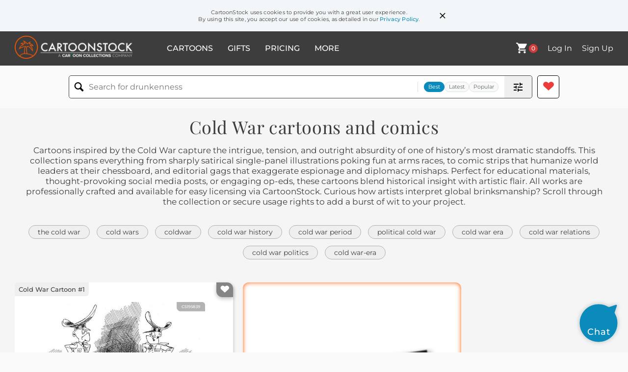

--- FILE ---
content_type: text/html; charset=UTF-8
request_url: https://www.cartoonstock.com/directory/c/cold_war.asp
body_size: 24184
content:
 <!doctype html><html lang="en"><head><script>// Define dataLayer and the gtag function.
			window.dataLayer = window.dataLayer || [];
			function gtag(){dataLayer.push(arguments);}
			
			// Set default consent to 'denied' as a placeholder
			// Determine actual values based on your own requirements
			gtag('consent', 'default', {
				'ad_storage': 'denied',
				'ad_user_data': 'denied',
				'ad_personalization': 'denied',
				'analytics_storage': 'granted',
				'region': ['AT', 'CH', 'BE', 'BG', 'HR', 'CY', 'CZ', 'DK', 'EE', 'FI', 'FR', 'DE', 'GR', 'HU', 'IS', 'IE', 'IT', 'LV', 'LI', 'LT', 'LU', 'MT', 'NL', 'NO', 'PL', 'PT', 'RO', 'SK', 'SI', 'ES', 'SE', 'GB']
			});</script><script async src="https://www.googletagmanager.com/gtag/js?id=G-T3DSZCL8GW"></script><script>window.dataLayer = window.dataLayer || [];
			function gtag(){dataLayer.push(arguments);}
			gtag('js', new Date());
			gtag('config', 'G-T3DSZCL8GW');
			gtag('config', "UA-3788461-1");</script><script>(function(w,d,s,l,i){w[l]=w[l]||[];w[l].push({'gtm.start':
			new Date().getTime(),event:'gtm.js'});var f=d.getElementsByTagName(s)[0],
			j=d.createElement(s),dl=l!='dataLayer'?'&l='+l:'';j.async=true;j.src=
			'https://www.googletagmanager.com/gtm.js?id='+i+dl;f.parentNode.insertBefore(j,f);
			})(window,document,'script','dataLayer','GTM-NJ6GGMC');</script><script>(function(c,l,a,r,i,t,y){
				c[a]=c[a]||function(){(c[a].q=c[a].q||[]).push(arguments)};
				t=l.createElement(r);t.async=1;t.src="https://www.clarity.ms/tag/"+i;
				y=l.getElementsByTagName(r)[0];y.parentNode.insertBefore(t,y);
			})(window, document, "clarity", "script", "h7u1cnmhjr");

			window.clarity("consent")</script><script>window.addEventListener('DOMContentLoaded', () => {
                (function(e,t,o,n,p,r,i){e.visitorGlobalObjectAlias=n;e[e.visitorGlobalObjectAlias]=e[e.visitorGlobalObjectAlias]||function(){(e[e.visitorGlobalObjectAlias].q=e[e.visitorGlobalObjectAlias].q||[]).push(arguments)};e[e.visitorGlobalObjectAlias].l=(new Date).getTime();r=t.createElement("script");r.src=o;r.async=true;i=t.getElementsByTagName("script")[0];i.parentNode.insertBefore(r,i)})(window,document,"https://diffuser-cdn.app-us1.com/diffuser/diffuser.js","vgo");
                vgo('setAccount', '475737387');
                vgo('setTrackByDefault', true);
                vgo('process');
            })</script><script>(function(w,d,t,r,u){var f,n,i;w[u]=w[u]||[],f=function(){var o={ti:"187010216"};o.q=w[u],w[u]=new UET(o),w[u].push("pageLoad")},n=d.createElement(t),n.src=r,n.async=1,n.onload=n.onreadystatechange=function(){var s=this.readyState;s&&s!=="loaded"&&s!=="complete"||(f(),n.onload=n.onreadystatechange=null)},i=d.getElementsByTagName(t)[0],i.parentNode.insertBefore(n,i)})(window,document,"script","//bat.bing.com/bat.js","uetq");</script>  <script async src="https://pagead2.googlesyndication.com/pagead/js/adsbygoogle.js?client=ca-pub-2523475217111992" crossorigin="anonymous"></script><script>(adsbygoogle = window.adsbygoogle || []).push({});</script>  <meta charset="UTF-8"/><meta name="viewport" content="width=device-width,initial-scale=1"/><meta name="description" content="Cold War funny cartoons from CartoonStock directory - the world's largest on-line collection of cartoons and comics."><meta name="keywords" content="Cold War cartoons, Cold War funny, cartoon pictures, cartoon image, cartoon, comic, comics, cartoon images, cartoon picture, cartoons"><meta name="title" content="Cold War Cartoons and Comics - funny pictures from CartoonStock"> <link rel='canonical' href='https://www.cartoonstock.com/directory/c/cold_war.asp'/> <link rel="preload" href="https://s3.amazonaws.com/lowres.cartoonstock.com/-cold_war-russia-russians-wars-invades-knin432_low.jpg" as="image" /><link rel="preload" href="https://images.cartoonstock.com/lowres/politics-cold_war-ukraine-cartoon---EC329044_low.jpg" as="image" /><link rel="preload" href="https://images.cartoonstock.com/lowres/politics-diplomacy-relationships-eua-china-cartoons-EC350598_low.jpg" as="image" /> <link rel="apple-touch-icon" sizes="180x180" href="https://assets.cartoonstock.com/images/favicons/apple-touch-icon.png"/><link rel="icon" type="image/png" sizes="192x192" href="https://assets.cartoonstock.com/images/favicons/android-chrome-192x192.png"/><link rel="icon" type="image/png" sizes="32x32" href="https://assets.cartoonstock.com/images/favicons/favicon-32x32.png"/><link rel="icon" type="image/png" sizes="16x16" href="https://assets.cartoonstock.com/images/favicons/favicon-16x16.png"/><link rel="manifest" href="https://assets.cartoonstock.com/images/favicons/manifest.json"/><meta name="apple-mobile-web-app-capable" content="yes"/><meta name="apple-mobile-web-app-title" content="Cartoon Collections"/><meta name="mobile-web-app-capable" content="yes"/><meta name="msapplication-TileColor" content="#FFFFFF"/><meta name="msapplication-TileImage" content="/mstile-144x144.png"/><meta name="theme-color" content="#ff5a00"/><script src="https://cdn.socket.io/4.7.2/socket.io.min.js"></script><script src="https://cdn.jsdelivr.net/npm/marked/marked.min.js"></script><title>Cold War Cartoons and Comics - funny pictures from CartoonStock</title><meta name="p:domain_verify" content="ee133de7f12a84575711c25522ee1e9b"/><script>window.addEventListener('DOMContentLoaded', () => {
				!function(f,b,e,v,n,t,s)
				{if(f.fbq)return;n=f.fbq=function(){n.callMethod?
				n.callMethod.apply(n,arguments):n.queue.push(arguments)};
				if(!f._fbq)f._fbq=n;n.push=n;n.loaded=!0;n.version='2.0';
				n.queue=[];t=b.createElement(e);t.async=!0;
				t.src=v;s=b.getElementsByTagName(e)[0];
				s.parentNode.insertBefore(t,s)}(window, document,'script',
				'https://connect.facebook.net/en_US/fbevents.js');
				fbq('init', '2646192748955096');
				fbq('track', 'PageView');
			})</script><noscript><img height="1" width="1" style="display:none" src="https://www.facebook.com/tr?id=2646192748955096&ev=PageView&noscript=1" alt="facebook pixel"/></noscript> <script type="application/ld+json">
	[{
			"@context": "https://schema.org/",
			"@type": "ImageObject",
			"contentUrl": "https://s3.amazonaws.com/lowres.cartoonstock.com/-cold_war-russia-russians-wars-invades-knin432_low.jpg",
			"acquireLicensePage": "https://www.cartoonstock.com/cartoon?searchID=CS195839",
			"license": "https://www.cartoonstock.com/license-agreement",
			"creditText": "Kjell Nilsson-Maki via CartoonStock - https://www.cartoonstock.com/cartoon?searchID=CS195839",
			"caption": "Cold war.",
			"keywords": "Cold war, NATO, Russia, russian, russians, war, wars, invade, invades, invasion, invasions",
			"creator": {
			  "@type": "Person",
			  "name": "Kjell Nilsson-Maki"
			 },
			"copyrightNotice": "Kjell Nilsson-Maki via CartoonStock - https://www.cartoonstock.com/cartoon?searchID=CS195839"
		},{
			"@context": "https://schema.org/",
			"@type": "ImageObject",
			"contentUrl": "https://images.cartoonstock.com/lowres/politics-cold_war-ukraine-cartoon---EC329044_low.jpg",
			"acquireLicensePage": "https://www.cartoonstock.com/cartoon?searchID=EC329044",
			"license": "https://www.cartoonstock.com/license-agreement",
			"creditText": "Milt Priggee via CartoonStock - https://www.cartoonstock.com/cartoon?searchID=EC329044",
			"caption": "Cold War",
			"keywords": "cold war, russia, ukraine, separatist war, soviet union, united states, nuclear weapons, communism, capitalism, proxy war, geopolitical conflict, ideological clash, iron curtain, arms race, nuclear arms, espionage, spies, propaganda, superpowers, tension, military alliances, berlin wall, space race, cold war era, international relations, diplomatic negotiations, cold war politics, nuclear deterrence, mccarthyism, ideological warfare, global influence, arms control, nuclear disarmament, international security, geopolitical rivalry, cold war history, cold war culture, cold war propaganda, berlin airlift, korean war, vietnam war, cuban missile crisis, proxy conflicts, ideological battle, cold war ideology, nuclear superpower, cold war legacy, cold war symbolism, cold war tensions",
			"creator": {
			  "@type": "Person",
			  "name": "Milt Priggee"
			 },
			"copyrightNotice": "Milt Priggee via CartoonStock - https://www.cartoonstock.com/cartoon?searchID=EC329044"
		},{
			"@context": "https://schema.org/",
			"@type": "ImageObject",
			"contentUrl": "https://images.cartoonstock.com/lowres/politics-diplomacy-relationships-eua-china-cartoons-EC350598_low.jpg",
			"acquireLicensePage": "https://www.cartoonstock.com/cartoon?searchID=EC350598",
			"license": "https://www.cartoonstock.com/license-agreement",
			"creditText": "Arcadio Esquivel via CartoonStock - https://www.cartoonstock.com/cartoon?searchID=EC350598",
			"caption": "Second Cold War",
			"keywords": "diplomacy, war, relationships, russia, eua, europe, china, international relations, global conflicts, geopolitical tensions, superpowers, arms race, political alliances, global politics, espionage, intelligence agencies, nuclear weapons, military strategy, propaganda, cold war-era, superpower rivalry, international cooperation, world order, balance of power, great power competition, d&eacute;tente, nuclear deterrence, crisis management, international security, regional conflicts, cyber warfare, political ideologies, defense spending, global influence, national interests, territorial disputes, proxy wars",
			"creator": {
			  "@type": "Person",
			  "name": "Arcadio Esquivel"
			 },
			"copyrightNotice": "Arcadio Esquivel via CartoonStock - https://www.cartoonstock.com/cartoon?searchID=EC350598"
		},{
			"@context": "https://schema.org/",
			"@type": "ImageObject",
			"contentUrl": "https://images.cartoonstock.com/lowres/politics-biden-olympic_games-human_rights-cartoon--EC384855_low.jpg",
			"acquireLicensePage": "https://www.cartoonstock.com/cartoon?searchID=EC384855",
			"license": "https://www.cartoonstock.com/license-agreement",
			"creditText": "Joep Bertrams via CartoonStock - https://www.cartoonstock.com/cartoon?searchID=EC384855",
			"caption": "cold war",
			"keywords": "biden, xi jinping, olympic games, boycott, human rights, usa, international relations, global politics, diplomatic negotiations, conflict resolution, superpowers, world leaders, geopolitical tensions, nuclear arms race, espionage, communism, capitalism, ideological rivalry, proxy wars, arms control, geopolitical alliances, propaganda, espionage, intelligence agencies, cold war era, post-war era, historical events, political history, superpower competition, d&eacute;tente, peace talks, arms negotiations, military-industrial complex, national security",
			"creator": {
			  "@type": "Person",
			  "name": "Joep Bertrams"
			 },
			"copyrightNotice": "Joep Bertrams via CartoonStock - https://www.cartoonstock.com/cartoon?searchID=EC384855"
		},{
			"@context": "https://schema.org/",
			"@type": "ImageObject",
			"contentUrl": "https://images.cartoonstock.com/lowres/politics-cold_war-war-ossetia-bush-cartoons-EC279287_low.jpg",
			"acquireLicensePage": "https://www.cartoonstock.com/cartoon?searchID=EC279287",
			"license": "https://www.cartoonstock.com/license-agreement",
			"creditText": "Yaakov Kirschen via CartoonStock - https://www.cartoonstock.com/cartoon?searchID=EC279287",
			"caption": "Cold War",
			"keywords": "cold war, russia, war, nato, ossetia, georgia, bush, international relations, global politics, superpowers, geopolitical conflict, nuclear arms race, espionage, proxy wars, iron curtain, communism, capitalism, ideological rivalry, soviet union, united states, foreign policy, containment, military-industrial complex, nuclear weapons, balance of power, arms control, d&eacute;tente, berlin wall, cuban missile crisis, propaganda, spies, intelligence agencies, cold conflict, political tension",
			"creator": {
			  "@type": "Person",
			  "name": "Yaakov Kirschen"
			 },
			"copyrightNotice": "Yaakov Kirschen via CartoonStock - https://www.cartoonstock.com/cartoon?searchID=EC279287"
		},{
			"@context": "https://schema.org/",
			"@type": "ImageObject",
			"contentUrl": "https://images.cartoonstock.com/lowres/politics-putin-ukraine-russian_aggression-cartoon--EC325392_low.jpg",
			"acquireLicensePage": "https://www.cartoonstock.com/cartoon?searchID=EC325392",
			"license": "https://www.cartoonstock.com/license-agreement",
			"creditText": "Arend Van Dam via CartoonStock - https://www.cartoonstock.com/cartoon?searchID=EC325392",
			"caption": "Cold War",
			"keywords": "putin, cold war, ukraine, stalin, russian aggression, crimea, international relations, superpowers, nuclear arms race, geopolitical tension, soviet union, united states, military conflict, proxy wars, communism, capitalism, iron curtain, warsaw pact, nato, berlin wall, nuclear warfare, arms control, spies, espionage, propaganda, geopolitical landscape, balance of power, political rivalry, arms race, nuclear weapons, containment, space race, soviet-american relations, soviet bloc, east versus west, arms race, diplomatic negotiations, geopolitical strategy, geopolitical alliances, geopolitical conflict, cold war era, cold war politics, cold war history, cold war period, global influence, global politics",
			"creator": {
			  "@type": "Person",
			  "name": "Arend Van Dam"
			 },
			"copyrightNotice": "Arend Van Dam via CartoonStock - https://www.cartoonstock.com/cartoon?searchID=EC325392"
		},{
			"@context": "https://schema.org/",
			"@type": "ImageObject",
			"contentUrl": "https://s3.amazonaws.com/lowres.cartoonstock.com/politics-prism-national_security_administration-russian_american_relations-barack_obama-g_20_summit-mkan471_low.jpg",
			"acquireLicensePage": "https://www.cartoonstock.com/cartoon?searchID=CS402348",
			"license": "https://www.cartoonstock.com/license-agreement",
			"creditText": "Marian Kamensky via CartoonStock - https://www.cartoonstock.com/cartoon?searchID=CS402348",
			"caption": "The new cold war.",
			"keywords": "prism, nsa, national security administration, cold war, russian-american relations, russian american relations, barack obama, vladimir putin, g-20 summit, st petersburg, american politics, russian politics, edward snowden, asylum offer, asylum offers",
			"creator": {
			  "@type": "Person",
			  "name": "Marian Kamensky"
			 },
			"copyrightNotice": "Marian Kamensky via CartoonStock - https://www.cartoonstock.com/cartoon?searchID=CS402348"
		},{
			"@context": "https://schema.org/",
			"@type": "ImageObject",
			"contentUrl": "https://images.cartoonstock.com/lowres/politics-jeff_danziger_s_editorial_cartoons-relations-century-hostility-off-EC108416_low.jpg",
			"acquireLicensePage": "https://www.cartoonstock.com/cartoon?searchID=EC108416",
			"license": "https://www.cartoonstock.com/license-agreement",
			"creditText": "Jeff Danziger via CartoonStock - https://www.cartoonstock.com/cartoon?searchID=EC108416",
			"caption": "Cold War.",
			"keywords": "jeff danziger's editorial cartoons, international, relations, twentieth, century, antagonism, hostility, dust, off, tanks, military, militarism, aggression, crimean, peninsula, russian, president, vladimir, putin, russia, ukraine, crimea",
			"creator": {
			  "@type": "Person",
			  "name": "Jeff Danziger"
			 },
			"copyrightNotice": "Jeff Danziger via CartoonStock - https://www.cartoonstock.com/cartoon?searchID=EC108416"
		},{
			"@context": "https://schema.org/",
			"@type": "ImageObject",
			"contentUrl": "https://s3.amazonaws.com/lowres.cartoonstock.com/politics-climate_change-cold_war-russian_us_relations-putin-president_trump-mkan1285_low.jpg",
			"acquireLicensePage": "https://www.cartoonstock.com/cartoon?searchID=CS480215",
			"license": "https://www.cartoonstock.com/license-agreement",
			"creditText": "Marian Kamensky via CartoonStock - https://www.cartoonstock.com/cartoon?searchID=CS480215",
			"caption": "The New Cold War",
			"keywords": "climate change, global warming, cold war, us-russian relations, russian-us relations, trump, putin, president putin, president trump, trump administration, environmentalist, environmentalists",
			"creator": {
			  "@type": "Person",
			  "name": "Marian Kamensky"
			 },
			"copyrightNotice": "Marian Kamensky via CartoonStock - https://www.cartoonstock.com/cartoon?searchID=CS480215"
		},{
			"@context": "https://schema.org/",
			"@type": "ImageObject",
			"contentUrl": "https://images.cartoonstock.com/lowres/politics-cold_war-us-think_tank-cartoon--EC441203_low.jpg",
			"acquireLicensePage": "https://www.cartoonstock.com/cartoon?searchID=EC441203",
			"license": "https://www.cartoonstock.com/license-agreement",
			"creditText": "Luojie via CartoonStock - https://www.cartoonstock.com/cartoon?searchID=EC441203",
			"caption": "COLD WAR MENTALITY",
			"keywords": "cold war, mentality, us, the straw broke the camel's back, think tank, media, international politics, global conflict, diplomatic relations, ideological divide, nuclear proliferation, espionage, intelligence agencies, propaganda, psychological warfare, east vs west, soviet union, communism, capitalism, arms race, brinkmanship, cold war era, geopolitical tension, foreign policy, military strategy, defense alliances, mistrust, fear, ideological struggle",
			"creator": {
			  "@type": "Person",
			  "name": "Luojie"
			 },
			"copyrightNotice": "Luojie via CartoonStock - https://www.cartoonstock.com/cartoon?searchID=EC441203"
		},{
			"@context": "https://schema.org/",
			"@type": "ImageObject",
			"contentUrl": "https://images.cartoonstock.com/lowres/politics-new_cold_war-xi_jinping-tariffs-trash_fire-cartoons-EC378421_low.jpg",
			"acquireLicensePage": "https://www.cartoonstock.com/cartoon?searchID=EC378421",
			"license": "https://www.cartoonstock.com/license-agreement",
			"creditText": "Taylor Jones via CartoonStock - https://www.cartoonstock.com/cartoon?searchID=EC378421",
			"caption": "The New Cold War",
			"keywords": "new cold war, donald trump, xi jinping, chinese communist party, tariffs, trade deficit, trash fire, geopolitics, global conflict, international relations, superpowers, diplomatic tensions, trade war, economic rivalry, political rivalry, power struggle, arms race, nuclear weapons, cyber warfare, espionage, intelligence agencies, proxy wars, superpower competition, geopolitical landscape, foreign policy, military-industrial complex, security alliances, global influence, propaganda, disinformation, regional instability, cold war era, nuclear deterrence, arms control, great power politics, global dominance, intelligence gathering",
			"creator": {
			  "@type": "Person",
			  "name": "Taylor Jones"
			 },
			"copyrightNotice": "Taylor Jones via CartoonStock - https://www.cartoonstock.com/cartoon?searchID=EC378421"
		},{
			"@context": "https://schema.org/",
			"@type": "ImageObject",
			"contentUrl": "https://images.cartoonstock.com/lowres/politics-cold_war-policy-obama-ban-russia-EC333338_low.jpg",
			"acquireLicensePage": "https://www.cartoonstock.com/cartoon?searchID=EC333338",
			"license": "https://www.cartoonstock.com/license-agreement",
			"creditText": "Adam Zyglis via CartoonStock - https://www.cartoonstock.com/cartoon?searchID=EC333338",
			"caption": "Cold War Relics",
			"keywords": "cold war, relics, policy, cuba, obama, embargo, ban, us, russia, aggression, war, diplomacy, ukraine, europe, ussr, putin, international relations, nuclear weapons, arms race, communism, soviet union, united states, cold war era, political tension, military alliance, propaganda, espionage, intelligence agencies, iron curtain, berlin wall, missile crisis, containment policy, historical artifacts, historical documents, diplomatic negotiations, superpowers, proxy wars",
			"creator": {
			  "@type": "Person",
			  "name": "Adam Zyglis"
			 },
			"copyrightNotice": "Adam Zyglis via CartoonStock - https://www.cartoonstock.com/cartoon?searchID=EC333338"
		},{
			"@context": "https://schema.org/",
			"@type": "ImageObject",
			"contentUrl": "https://s3.amazonaws.com/lowres.cartoonstock.com/history-cold_war-historical-professor-conflicts-conflicting-hsc4781_low.jpg",
			"acquireLicensePage": "https://www.cartoonstock.com/cartoon?searchID=CS151569",
			"license": "https://www.cartoonstock.com/license-agreement",
			"creditText": "Harley Schwadron via CartoonStock - https://www.cartoonstock.com/cartoon?searchID=CS151569",
			"caption": "'Good news, Professor Jones. The cold war is back.'",
			"keywords": "cold war, history, historical, historic, professor, professors, conflicts, conflict, conflicting, political science, politics, political, study, studying, studied, teach, teaching, taught, teacher, teachers, university, universities, news, education, educate, educated",
			"creator": {
			  "@type": "Person",
			  "name": "Harley Schwadron"
			 },
			"copyrightNotice": "Harley Schwadron via CartoonStock - https://www.cartoonstock.com/cartoon?searchID=CS151569"
		},{
			"@context": "https://schema.org/",
			"@type": "ImageObject",
			"contentUrl": "https://images.cartoonstock.com/lowres/politics-cold_war-policy-obama-ban-russia-EC333337_low.jpg",
			"acquireLicensePage": "https://www.cartoonstock.com/cartoon?searchID=EC333337",
			"license": "https://www.cartoonstock.com/license-agreement",
			"creditText": "Adam Zyglis via CartoonStock - https://www.cartoonstock.com/cartoon?searchID=EC333337",
			"caption": "Cold War Relics",
			"keywords": "cold war, relics, policy, cuba, obama, embargo, ban, us, russia, aggression, war, diplomacy, ukraine, europe, ussr, putin, historical artifacts, historical artifacts of the cold war, political tension, global conflict, nuclear weapons, arms race, superpowers, military alliances, espionage, intelligence agencies, spies, international relations, foreign diplomacy, geopolitical, international politics, soviet union, united states, soviet propaganda, spy networks, proxy wars, berlin wall",
			"creator": {
			  "@type": "Person",
			  "name": "Adam Zyglis"
			 },
			"copyrightNotice": "Adam Zyglis via CartoonStock - https://www.cartoonstock.com/cartoon?searchID=EC333337"
		},{
			"@context": "https://schema.org/",
			"@type": "ImageObject",
			"contentUrl": "https://images.cartoonstock.com/lowres/military-general-military-soldier-world_war-war-CS601667_low.jpg",
			"acquireLicensePage": "https://www.cartoonstock.com/cartoon?searchID=CS601667",
			"license": "https://www.cartoonstock.com/license-agreement",
			"creditText": "Joe Brown via CartoonStock - https://www.cartoonstock.com/cartoon?searchID=CS601667",
			"caption": "&quot;Let's restart the cold war.&quot;",
			"keywords": "general, generals, military, army, soldier, soldiers, world war, cold war, war, restart, start, chatting, conversation, armed forces, nuclear, nuclear weapons, strategy, political, tension, conflict, confrontation, rivalry, defense, mutual distrust, international relations., officer, officers, cold war era, restarting, politics, geopolitical, strategists, political humor, military humor, international relations, historical, arms race, mutually assured destruction, world powers",
			"creator": {
			  "@type": "Person",
			  "name": "Joe Brown"
			 },
			"copyrightNotice": "Joe Brown via CartoonStock - https://www.cartoonstock.com/cartoon?searchID=CS601667"
		},{
			"@context": "https://schema.org/",
			"@type": "ImageObject",
			"contentUrl": "https://images.cartoonstock.com/lowres/politics-cold_war-budget-cartoon---EC267633_low.jpg",
			"acquireLicensePage": "https://www.cartoonstock.com/cartoon?searchID=EC267633",
			"license": "https://www.cartoonstock.com/license-agreement",
			"creditText": "Sandy Huffaker via CartoonStock - https://www.cartoonstock.com/cartoon?searchID=EC267633",
			"caption": "Cold War Weapons",
			"keywords": "cold war, weapons, budget, military spending, arms race, nuclear weapons, missile defense, military-industrial complex, superpowers, geopolitics, espionage, spy, spy network, intelligence agencies, nuclear proliferation, deterrence, soviet union, united states, nuclear arms control, cold war era, military technology, military strategy, geopolitical tensions, proxy wars, arms race escalation, defense budget, military buildup, nuclear deterrence, strategic weapons, conventional weapons, military industrial complex, global conflict, military competition",
			"creator": {
			  "@type": "Person",
			  "name": "Sandy Huffaker"
			 },
			"copyrightNotice": "Sandy Huffaker via CartoonStock - https://www.cartoonstock.com/cartoon?searchID=EC267633"
		},{
			"@context": "https://schema.org/",
			"@type": "ImageObject",
			"contentUrl": "https://images.cartoonstock.com/lowres/caricatures-obituary-tribute-eulogy-portrait-satire-CS642930_low.jpg",
			"acquireLicensePage": "https://www.cartoonstock.com/cartoon?searchID=CS642930",
			"license": "https://www.cartoonstock.com/license-agreement",
			"creditText": "Chris Grosz  via CartoonStock - https://www.cartoonstock.com/cartoon?searchID=CS642930",
			"caption": "Tom Lehrer &mdash; musical satirist of the Cold War era dies at 97. Mathematician and composer, 1928&ndash;2025. &quot;Went from adolescence to senility by passing maturity&quot;.",
			"keywords": "obituary, memorial, tribute, elegy, eulogy, caricature, portrait, satirist, satire, parody, composer, mathematician, academic, pianist, keyboard, obituarynotice, remembrance, legacy, coldwar, aging, adolescence, maturity, senility, aphorism, quotation, wordplay, epigram, blackandwhite, grayscale, crossdisciplinary, interdisciplinarity, culturalcommentary, midcentury, era, memorialportrait, deathnotice, life stages, witty quote, cold war era, musical satirist, mathematician and composer, in memoriam, obituary tribute, aging and maturity, adolescence to senility, passing maturity",
			"creator": {
			  "@type": "Person",
			  "name": "Chris Grosz "
			 },
			"copyrightNotice": "Chris Grosz  via CartoonStock - https://www.cartoonstock.com/cartoon?searchID=CS642930"
		},{
			"@context": "https://schema.org/",
			"@type": "ImageObject",
			"contentUrl": "https://images.cartoonstock.com/lowres/politics-putin-ukraine-swim-crimea-crisis-EC326418_low.jpg",
			"acquireLicensePage": "https://www.cartoonstock.com/cartoon?searchID=EC326418",
			"license": "https://www.cartoonstock.com/license-agreement",
			"creditText": "Hajo de Reijger  via CartoonStock - https://www.cartoonstock.com/cartoon?searchID=EC326418",
			"caption": "cold war dive",
			"keywords": "putin, russia, ukraine, dive, swim, ice, crimea, invasion, crisis, troops",
			"creator": {
			  "@type": "Person",
			  "name": "Hajo de Reijger "
			 },
			"copyrightNotice": "Hajo de Reijger  via CartoonStock - https://www.cartoonstock.com/cartoon?searchID=EC326418"
		},{
			"@context": "https://schema.org/",
			"@type": "ImageObject",
			"contentUrl": "https://s3.amazonaws.com/lowres.cartoonstock.com/military-cold_war-good_old_days-wars-wars_in_iraq-iraqi_wars-hsc0945_low.jpg",
			"acquireLicensePage": "https://www.cartoonstock.com/cartoon?searchID=CS336471",
			"license": "https://www.cartoonstock.com/license-agreement",
			"creditText": "Harley Schwadron via CartoonStock - https://www.cartoonstock.com/cartoon?searchID=CS336471",
			"caption": "'Who would have thought the Cold War would turn out to be the 'good old days'?'",
			"keywords": "cold war, cold wars, good old days, war, wars, war in iraq, wars in iraq, iraqi war, iraqi wars, reminisce, reminiscing, reminiscence, nostaligia, reminiscences, arms race, arms races",
			"creator": {
			  "@type": "Person",
			  "name": "Harley Schwadron"
			 },
			"copyrightNotice": "Harley Schwadron via CartoonStock - https://www.cartoonstock.com/cartoon?searchID=CS336471"
		},{
			"@context": "https://schema.org/",
			"@type": "ImageObject",
			"contentUrl": "https://images.cartoonstock.com/lowres/miscellaneous-propaganda-broadcasting-soviet_communists-crimea-news-CX507017_low.jpg",
			"acquireLicensePage": "https://www.cartoonstock.com/cartoon?searchID=CX507017",
			"license": "https://www.cartoonstock.com/license-agreement",
			"creditText": "Ted Rall via CartoonStock - https://www.cartoonstock.com/cartoon?searchID=CX507017",
			"caption": "Cold War Timewarp",
			"keywords": "propaganda, media, broadcasting, board of governors, soviet communists, russia, crimea, sputnik, news, south vietnam, retro, history, state voice of america, cold war",
			"creator": {
			  "@type": "Person",
			  "name": "Ted Rall"
			 },
			"copyrightNotice": "Ted Rall via CartoonStock - https://www.cartoonstock.com/cartoon?searchID=CX507017"
		},{
			"@context": "https://schema.org/",
			"@type": "ImageObject",
			"contentUrl": "https://images.cartoonstock.com/lowres/miscellaneous-cold_war-nuclear-soviet_union-1950s-cartoons-CX500003_low.jpg",
			"acquireLicensePage": "https://www.cartoonstock.com/cartoon?searchID=CX500003",
			"license": "https://www.cartoonstock.com/license-agreement",
			"creditText": "Ted Rall via CartoonStock - https://www.cartoonstock.com/cartoon?searchID=CX500003",
			"caption": "Cold War Nostalgia",
			"keywords": "cold war, duck and cover, nuclear, civil defense, soviet union, ussr, 1950s",
			"creator": {
			  "@type": "Person",
			  "name": "Ted Rall"
			 },
			"copyrightNotice": "Ted Rall via CartoonStock - https://www.cartoonstock.com/cartoon?searchID=CX500003"
		},{
			"@context": "https://schema.org/",
			"@type": "ImageObject",
			"contentUrl": "https://images.cartoonstock.com/lowres/china-china-chinese_foreign_policy-double_standards-hypocrite-international_obligation-CS586097_low.jpg",
			"acquireLicensePage": "https://www.cartoonstock.com/cartoon?searchID=CS586097",
			"license": "https://www.cartoonstock.com/license-agreement",
			"creditText": "Lindsay Foyle via CartoonStock - https://www.cartoonstock.com/cartoon?searchID=CS586097",
			"caption": "&quot;We urge the US, the UK and Australia to abandon the Cold War mentality and honour international obligations in good faith and do more things that are conducive to regional peace and stability.&quot;",
			"keywords": "china, chinese, chinese foreign policy, double standard, double standards, hypocrisy, hypocrite, hypocrites, international obligation, international obligations, ukraine war, ukraine crisis, ukraine conflict, russo-ukrainian war, geopolitical tensions, cold war, cold war mentality",
			"creator": {
			  "@type": "Person",
			  "name": "Lindsay Foyle"
			 },
			"copyrightNotice": "Lindsay Foyle via CartoonStock - https://www.cartoonstock.com/cartoon?searchID=CS586097"
		},{
			"@context": "https://schema.org/",
			"@type": "ImageObject",
			"contentUrl": "https://s3.amazonaws.com/lowres.cartoonstock.com/history-world_war_one-wwi-first_world_war-declassify-declassification-jcon5118_low.jpg",
			"acquireLicensePage": "https://www.cartoonstock.com/cartoon?searchID=CS146690",
			"license": "https://www.cartoonstock.com/license-agreement",
			"creditText": "Jack Corbett via CartoonStock - https://www.cartoonstock.com/cartoon?searchID=CS146690",
			"caption": "'Cold war in Europe?  We're still working to declassify WWII.'",
			"keywords": "world war one, world war two, WWI, WWII, first world war, second world war, declassify, declassified, declassification, declassifications, archive, archives, secret, secrets, document, documents, archivist, archivists, cold war, military intelligence, historian, historians",
			"creator": {
			  "@type": "Person",
			  "name": "Jack Corbett"
			 },
			"copyrightNotice": "Jack Corbett via CartoonStock - https://www.cartoonstock.com/cartoon?searchID=CS146690"
		},{
			"@context": "https://schema.org/",
			"@type": "ImageObject",
			"contentUrl": "https://s3.amazonaws.com/lowres.cartoonstock.com/-intermediate_range_nuclear_forces-treaty-donald_trump-nuclear_weapons-nuclear_missiles-efin4657_low.jpg",
			"acquireLicensePage": "https://www.cartoonstock.com/cartoon?searchID=CS480717",
			"license": "https://www.cartoonstock.com/license-agreement",
			"creditText": "Ed Fischer via CartoonStock - https://www.cartoonstock.com/cartoon?searchID=CS480717",
			"caption": "Cold War Display",
			"keywords": "intermediate-range nuclear forces, inf, treaty, treaties, donald trump, nuclear weapon, nuclear weapons, nuclear missile, nuclear missiles, cold war treaty, cold-war treaty, foreign policy, president trump, trump administration, us politics, american politics",
			"creator": {
			  "@type": "Person",
			  "name": "Ed Fischer"
			 },
			"copyrightNotice": "Ed Fischer via CartoonStock - https://www.cartoonstock.com/cartoon?searchID=CS480717"
		},{
			"@context": "https://schema.org/",
			"@type": "ImageObject",
			"contentUrl": "https://images.cartoonstock.com/lowres/ukraine-crisis-ukraine_crisis-ukraine_border-russian_military_buildup-ukrainian_border-vladimir_putin-CS565168_low.jpg",
			"acquireLicensePage": "https://www.cartoonstock.com/cartoon?searchID=CS565168",
			"license": "https://www.cartoonstock.com/license-agreement",
			"creditText": "Harley Schwadron via CartoonStock - https://www.cartoonstock.com/cartoon?searchID=CS565168",
			"caption": "The End of the End of the Cold War is Here",
			"keywords": "ukraine crisis, ukrainian crisis, ukraine border, russia military buildup, russian military buildup, russia invasion of ukraine, ukrainian border, cold war, vladimir putin, president putin, putin administration",
			"creator": {
			  "@type": "Person",
			  "name": "Harley Schwadron"
			 },
			"copyrightNotice": "Harley Schwadron via CartoonStock - https://www.cartoonstock.com/cartoon?searchID=CS565168"
		},{
			"@context": "https://schema.org/",
			"@type": "ImageObject",
			"contentUrl": "https://s3.amazonaws.com/lowres.cartoonstock.com/-cold_war-donald_trump-chinese_us_relations-trade_war-economic_sanction-angn199_low.jpg",
			"acquireLicensePage": "https://www.cartoonstock.com/cartoon?searchID=CS483524",
			"license": "https://www.cartoonstock.com/license-agreement",
			"creditText": "Angonoa via CartoonStock - https://www.cartoonstock.com/cartoon?searchID=CS483524",
			"caption": "Cold War Room",
			"keywords": "cold war, xi jinping, donald trump, president trump, chinese-us relations, us-chinese relations, trade war, trade wars, economic sanction, economic sanctions, protectionism, foreign policy, trump administration",
			"creator": {
			  "@type": "Person",
			  "name": "Angonoa"
			 },
			"copyrightNotice": "Angonoa via CartoonStock - https://www.cartoonstock.com/cartoon?searchID=CS483524"
		},{
			"@context": "https://schema.org/",
			"@type": "ImageObject",
			"contentUrl": "https://images.cartoonstock.com/lowres/military-military-generals-cold_war-geopolitical-international_relations-CS602873_low.jpg",
			"acquireLicensePage": "https://www.cartoonstock.com/cartoon?searchID=CS602873",
			"license": "https://www.cartoonstock.com/license-agreement",
			"creditText": "Joe Brown via CartoonStock - https://www.cartoonstock.com/cartoon?searchID=CS602873",
			"caption": "&quot;What we need is a cold war, like the good old days...&quot;",
			"keywords": "military, military officers, generals, nostalgia, cold war, global politics, geopolitical, old days, international relations, officers, officer, general, reminisce, reminiscing, power struggle, political climate, good old days, geopolitics, strategic thinking, military decorations, diplomatic relations, arms race, military strategy, strategic nostalgia, past, military nostalgia, ideological conflict, ideological warfare, political strategy, military conversation",
			"creator": {
			  "@type": "Person",
			  "name": "Joe Brown"
			 },
			"copyrightNotice": "Joe Brown via CartoonStock - https://www.cartoonstock.com/cartoon?searchID=CS602873"
		},{
			"@context": "https://schema.org/",
			"@type": "ImageObject",
			"contentUrl": "https://s3.amazonaws.com/lowres.cartoonstock.com/military-cold_war-russia-russians-nukes-nuclear_wars-hscn1540_low.jpg",
			"acquireLicensePage": "https://www.cartoonstock.com/cartoon?searchID=CS392857",
			"license": "https://www.cartoonstock.com/license-agreement",
			"creditText": "Harley Schwadron via CartoonStock - https://www.cartoonstock.com/cartoon?searchID=CS392857",
			"caption": "The End of the of the End of the Cold War is Near!",
			"keywords": "cold war, north korea, russia, russian, russians, nuke, nukes, nuclear war, nuclear wars, tension, tensions, international tension, war, wars, warring, end of the world, doomsayer, doomsayers, prediction, predictions, atom bomb, escalate, escalates, escalation",
			"creator": {
			  "@type": "Person",
			  "name": "Harley Schwadron"
			 },
			"copyrightNotice": "Harley Schwadron via CartoonStock - https://www.cartoonstock.com/cartoon?searchID=CS392857"
		},{
			"@context": "https://schema.org/",
			"@type": "ImageObject",
			"contentUrl": "https://s3.amazonaws.com/lowres.cartoonstock.com/property-cold_war-missiles-rockets-selling_points-eccentric-aton4762_low.jpg",
			"acquireLicensePage": "https://www.cartoonstock.com/cartoon?searchID=CS403215",
			"license": "https://www.cartoonstock.com/license-agreement",
			"creditText": "Andrew Toos via CartoonStock - https://www.cartoonstock.com/cartoon?searchID=CS403215",
			"caption": "'As you can see, the place has a certain Cold War Era charm.'",
			"keywords": "Cold War, missile, missiles, rocket, rockets, selling point, selling points, charm, eccentric, real estate, estate agent, estate agents, property viewing, property viewings, house viewing, house viewings, nuclear bomb, nuclear bombs, property market, housing market",
			"creator": {
			  "@type": "Person",
			  "name": "Andrew Toos"
			 },
			"copyrightNotice": "Andrew Toos via CartoonStock - https://www.cartoonstock.com/cartoon?searchID=CS403215"
		},{
			"@context": "https://schema.org/",
			"@type": "ImageObject",
			"contentUrl": "https://s3.amazonaws.com/lowres.cartoonstock.com/animals-cold_war-fish-fish_bowl-fishbowl-fish_tank-msin1010_low.jpg",
			"acquireLicensePage": "https://www.cartoonstock.com/cartoon?searchID=CS442067",
			"license": "https://www.cartoonstock.com/license-agreement",
			"creditText": "Mike Shiell via CartoonStock - https://www.cartoonstock.com/cartoon?searchID=CS442067",
			"caption": "Fish cold war",
			"keywords": "Cold War, cold wars, fish, fishes, fish bowl, fish bowls, fishbowl, fishbowls, fish tank, fish tanks, fish-tank, fish-tanks, goldfish, goldfishes, gold-fishes, pet, pets, pet fish, pet fishes, pet, pets, bad neighbour, bad neighbours, bad neighbor, bad neighbors, war, wars, conflict, conflicts, battlezone, battle zone",
			"creator": {
			  "@type": "Person",
			  "name": "Mike Shiell"
			 },
			"copyrightNotice": "Mike Shiell via CartoonStock - https://www.cartoonstock.com/cartoon?searchID=CS442067"
		},{
			"@context": "https://schema.org/",
			"@type": "ImageObject",
			"contentUrl": "https://s3.amazonaws.com/lowres.cartoonstock.com/politics-vladimir_putin-gay_rights-russian_us_relations-russian_american_relations-international_diplomacy-epln1610_low.jpg",
			"acquireLicensePage": "https://www.cartoonstock.com/cartoon?searchID=CS120878",
			"license": "https://www.cartoonstock.com/license-agreement",
			"creditText": "Pletch via CartoonStock - https://www.cartoonstock.com/cartoon?searchID=CS120878",
			"caption": "It may not be correct to call it another, 'Cold War'...but a new 'Cold Front' has moved in.",
			"keywords": "vladimir putin, barack obama, gay rights, edward snowden, russian-us relations, america-russian relations, russian-american relations, us-russian relations, international diplomacy, international relations, cold war, russian politics, american politics",
			"creator": {
			  "@type": "Person",
			  "name": "Pletch"
			 },
			"copyrightNotice": "Pletch via CartoonStock - https://www.cartoonstock.com/cartoon?searchID=CS120878"
		},{
			"@context": "https://schema.org/",
			"@type": "ImageObject",
			"contentUrl": "https://images.cartoonstock.com/lowres/russia-golf-clubbing-earth-world-radiation-EC512286_low.jpg",
			"acquireLicensePage": "https://www.cartoonstock.com/cartoon?searchID=EC512286",
			"license": "https://www.cartoonstock.com/license-agreement",
			"creditText": "Luojie via CartoonStock - https://www.cartoonstock.com/cartoon?searchID=EC512286",
			"caption": "&quot;Cold war mentality&quot;",
			"keywords": "golf, golfer, clubbing, strike, earth, globe, world, nuclear, radiation, hazard, danger, cold war, geopolitics, international relations, tension, conflict, threat, mentality, ideology, competition, superpowers, brinkmanship, deterrence, arms race, diplomacy, strategy, global security, political cartoon, metaphor, cold war revival, nuclear risk, international tensions, geopolitical games, world affairs, nuclear threat, global politics, power play, dangerous game, world peace, political maneuvering, global consequences, strategic thinking, foreign policy, international conflict, nuclear warfare, global crisis, political ideology, international competition, nuclear deterrence, global instability, wwiii, russia, ukraine, ukraine conflict, russian warmongering, putin red lines",
			"creator": {
			  "@type": "Person",
			  "name": "Luojie"
			 },
			"copyrightNotice": "Luojie via CartoonStock - https://www.cartoonstock.com/cartoon?searchID=EC512286"
		},{
			"@context": "https://schema.org/",
			"@type": "ImageObject",
			"contentUrl": "https://lowres.cartooncollections.com/nuclear_threat-nuclear_war-missile-atom_bomb-h_bomb-military-CC30069_low.jpg",
			"acquireLicensePage": "https://www.cartoonstock.com/cartoon?searchID=CC30069",
			"license": "https://www.cartoonstock.com/license-agreement",
			"creditText": "Jack Ziegler via CartoonStock - https://www.cartoonstock.com/cartoon?searchID=CC30069",
			"caption": "As the tensions of the cold war eased, the threat of total nuclear annihilation was no longer taken seriously...",
			"keywords": "cold war, nuclear threat, nuclear-threat, nuclear war, nuclear-war, missile, missiles, atom bomb, atom bombs, h-bomb, h-bombs, h bomb, h bombs, nuclear bomb, nuclear bombs, nuclear annihilation, war, wars, warfare, threat, threats, engineer, engineers, peace talks, peace negotiations, deescalation, us history, international relations, diplomacy, disarmament, arms control, nuclear weapons, missile defense, national security, geopolitical strategy, alliances, d&eacute;tente, superpowers, global peace, world peace, peacekeeping, peacebuilding, conflict resolution, negotiation, communist states, non-proliferation, arms race, nuclear testing",
			"creator": {
			  "@type": "Person",
			  "name": "Jack Ziegler"
			 },
			"copyrightNotice": "Jack Ziegler via CartoonStock - https://www.cartoonstock.com/cartoon?searchID=CC30069"
		},{
			"@context": "https://schema.org/",
			"@type": "ImageObject",
			"contentUrl": "https://s3.amazonaws.com/lowres.cartoonstock.com/military-cold_war-medals-decorations-military_decorations-nuclear_threats-epa0217_low.jpg",
			"acquireLicensePage": "https://www.cartoonstock.com/cartoon?searchID=CS213388",
			"license": "https://www.cartoonstock.com/license-agreement",
			"creditText": "Elmer Parolini via CartoonStock - https://www.cartoonstock.com/cartoon?searchID=CS213388",
			"caption": "'That one is for keeping warm in the Cold War.'",
			"keywords": "cold war, medal, medals, decoration, decorations, military decoration, military decorations, nuclear threat, nuclear threats, nuclear war, cuban missile crisis, cuban missiles crisis",
			"creator": {
			  "@type": "Person",
			  "name": "Elmer Parolini"
			 },
			"copyrightNotice": "Elmer Parolini via CartoonStock - https://www.cartoonstock.com/cartoon?searchID=CS213388"
		},{
			"@context": "https://schema.org/",
			"@type": "ImageObject",
			"contentUrl": "https://lowres.cartooncollections.com/cold_wars-root-dog-home_security-guard_dogs-animals-CC29897_low.jpg",
			"acquireLicensePage": "https://www.cartoonstock.com/cartoon?searchID=CC29897",
			"license": "https://www.cartoonstock.com/license-agreement",
			"creditText": "Peter Steiner via CartoonStock - https://www.cartoonstock.com/cartoon?searchID=CC29897",
			"caption": "&quot;His roots are in the Cold War.&quot;",
			"keywords": "cold war, cold wars, iron curtain, root, roots, dog, dogs, home security, guard dog, guard dogs, grump, grumps, grumpy, pet, pets, dog owner, dog owners, security dog, security dogs, canine, canines, geopolitical tensions, soviet union, 20th century history, dog breed, dog breeds, dog breeding, espionage, spying, covert operations, national security, arms race, international relations, global conflicts, soviet bloc, nuclear weapons, espionage agencies, cia, kgb, mi6, spy trade, patriotic duty, breeds for security, breed origin, canine loyalty, homeland defense, military history, strategic alliances, surveillance, bomb shelter",
			"creator": {
			  "@type": "Person",
			  "name": "Peter Steiner"
			 },
			"copyrightNotice": "Peter Steiner via CartoonStock - https://www.cartoonstock.com/cartoon?searchID=CC29897"
		}]
	</script> </head><body style="background-color: #fafafa;"><noscript><iframe src="https://www.googletagmanager.com/ns.html?id=GTM-NJ6GGMC" height="0" width="0" style="display:none;visibility:hidden"></iframe></noscript><cookie-notice></cookie-notice><nav-main-search data-page="directory"></nav-main-search><search-mobile data-search="false" style="z-index: 3;"></search-mobile><directory-grid-page data-api-response="{&quot;keyword&quot;:&quot;cold war&quot;,&quot;description&quot;:null,&quot;description_alternative&quot;:&quot;Cartoons inspired by the Cold War capture the intrigue, tension, and outright absurdity of one of history\u2019s most dramatic standoffs. This collection spans everything from sharply satirical single-panel illustrations poking fun at arms races, to comic strips that humanize world leaders at their chessboard, and editorial gags that exaggerate espionage and diplomacy mishaps. Perfect for educational materials, thought-provoking social media posts, or engaging op-eds, these cartoons blend historical insight with artistic flair. All works are professionally crafted and available for easy licensing via CartoonStock. Curious how artists interpret global brinksmanship? Scroll through the collection or secure usage rights to add a burst of wit to your project.&quot;,&quot;meta_description&quot;:null,&quot;title&quot;:null,&quot;cartoons&quot;:[{&quot;search_id&quot;:&quot;CS195839&quot;,&quot;image_url&quot;:&quot;https:\/\/s3.amazonaws.com\/lowres.cartoonstock.com\/-cold_war-russia-russians-wars-invades-knin432_low.jpg&quot;,&quot;mockups&quot;:{&quot;mug&quot;:&quot;https:\/\/productpreviews.cartooncollections.com\/CS195839-19-4830-7.jpg&quot;,&quot;pillow&quot;:&quot;https:\/\/productpreviews.cartooncollections.com\/CS195839-83-4532-0.jpg&quot;,&quot;print&quot;:&quot;https:\/\/productpreviews.cartooncollections.com\/CS195839-5003-5003002-100.jpg&quot;,&quot;tshirt&quot;:&quot;https:\/\/productpreviews.cartooncollections.com\/CS195839-12-504-2.jpg&quot;},&quot;title&quot;:&quot;Cold war.&quot;,&quot;cartoonist&quot;:{&quot;first_last&quot;:&quot;Kjell Nilsson-Maki&quot;,&quot;url&quot;:&quot;https:\/\/www.cartoonstock.com\/search?cartoonist=kjellnilssonmaki&quot;,&quot;slug&quot;:&quot;kjellnilssonmaki&quot;},&quot;keywords&quot;:[{&quot;keyword&quot;:&quot;Cold war&quot;,&quot;url&quot;:&quot;\/directory\/c\/cold_war.asp&quot;},{&quot;keyword&quot;:&quot;NATO&quot;,&quot;url&quot;:&quot;\/directory\/n\/nato.asp&quot;},{&quot;keyword&quot;:&quot;Russia&quot;,&quot;url&quot;:&quot;\/directory\/r\/russia.asp&quot;},{&quot;keyword&quot;:&quot;russian&quot;,&quot;url&quot;:&quot;\/directory\/r\/russian.asp&quot;},{&quot;keyword&quot;:&quot;russians&quot;,&quot;url&quot;:&quot;\/directory\/r\/russians.asp&quot;},{&quot;keyword&quot;:&quot;war&quot;,&quot;url&quot;:&quot;\/directory\/w\/war.asp&quot;},{&quot;keyword&quot;:&quot;wars&quot;,&quot;url&quot;:&quot;\/directory\/w\/wars.asp&quot;},{&quot;keyword&quot;:&quot;invade&quot;,&quot;url&quot;:&quot;\/directory\/i\/invade.asp&quot;},{&quot;keyword&quot;:&quot;invades&quot;,&quot;url&quot;:&quot;\/directory\/i\/invades.asp&quot;},{&quot;keyword&quot;:&quot;invasion&quot;,&quot;url&quot;:&quot;\/directory\/i\/invasion.asp&quot;},{&quot;keyword&quot;:&quot;invasions&quot;,&quot;url&quot;:&quot;\/directory\/i\/invasions.asp&quot;}],&quot;files&quot;:{&quot;high_res&quot;:{&quot;length&quot;:2126,&quot;width&quot;:1763}}},{&quot;search_id&quot;:&quot;EC329044&quot;,&quot;image_url&quot;:&quot;https:\/\/images.cartoonstock.com\/lowres\/politics-cold_war-ukraine-cartoon---EC329044_low.jpg&quot;,&quot;mockups&quot;:{&quot;mug&quot;:&quot;https:\/\/productpreviews.cartooncollections.com\/EC329044-5001-5001001-0.jpg&quot;,&quot;pillow&quot;:&quot;https:\/\/productpreviews.cartooncollections.com\/EC329044-5002-5002001-0.jpg&quot;,&quot;print&quot;:&quot;https:\/\/productpreviews.cartooncollections.com\/EC329044-5003-5003002-100.jpg&quot;,&quot;tshirt&quot;:&quot;https:\/\/productpreviews.cartooncollections.com\/EC329044-5004-5004002-0.jpg&quot;,&quot;mug_webp&quot;:null,&quot;pillow_webp&quot;:null,&quot;print_webp&quot;:null,&quot;tshirt_webp&quot;:null},&quot;title&quot;:&quot;Cold War&quot;,&quot;cartoonist&quot;:{&quot;first_last&quot;:&quot;Milt Priggee&quot;,&quot;url&quot;:&quot;https:\/\/www.cartoonstock.com\/search?cartoonist=miltpriggee&quot;,&quot;slug&quot;:&quot;miltpriggee&quot;},&quot;keywords&quot;:[{&quot;keyword&quot;:&quot;cold war&quot;,&quot;url&quot;:&quot;\/directory\/c\/cold_war.asp&quot;},{&quot;keyword&quot;:&quot;russia&quot;,&quot;url&quot;:&quot;\/directory\/r\/russia.asp&quot;},{&quot;keyword&quot;:&quot;ukraine&quot;,&quot;url&quot;:&quot;\/directory\/u\/ukraine.asp&quot;},{&quot;keyword&quot;:&quot;separatist war&quot;,&quot;url&quot;:&quot;\/directory\/s\/separatist_war.asp&quot;},{&quot;keyword&quot;:&quot;soviet union&quot;,&quot;url&quot;:&quot;\/directory\/s\/soviet_union.asp&quot;},{&quot;keyword&quot;:&quot;united states&quot;,&quot;url&quot;:&quot;\/directory\/u\/united_states.asp&quot;},{&quot;keyword&quot;:&quot;nuclear weapons&quot;,&quot;url&quot;:&quot;\/directory\/n\/nuclear_weapons.asp&quot;},{&quot;keyword&quot;:&quot;communism&quot;,&quot;url&quot;:&quot;\/directory\/c\/communism.asp&quot;},{&quot;keyword&quot;:&quot;capitalism&quot;,&quot;url&quot;:&quot;\/directory\/c\/capitalism.asp&quot;},{&quot;keyword&quot;:&quot;proxy war&quot;,&quot;url&quot;:&quot;\/directory\/p\/proxy_war.asp&quot;},{&quot;keyword&quot;:&quot;geopolitical conflict&quot;,&quot;url&quot;:&quot;\/directory\/g\/geopolitical_conflict.asp&quot;},{&quot;keyword&quot;:&quot;ideological clash&quot;,&quot;url&quot;:&quot;\/directory\/i\/ideological_clash.asp&quot;},{&quot;keyword&quot;:&quot;iron curtain&quot;,&quot;url&quot;:&quot;\/directory\/i\/iron_curtain.asp&quot;},{&quot;keyword&quot;:&quot;arms race&quot;,&quot;url&quot;:&quot;\/directory\/a\/arms_race.asp&quot;},{&quot;keyword&quot;:&quot;nuclear arms&quot;,&quot;url&quot;:&quot;\/directory\/n\/nuclear_arms.asp&quot;},{&quot;keyword&quot;:&quot;espionage&quot;,&quot;url&quot;:&quot;\/directory\/e\/espionage.asp&quot;},{&quot;keyword&quot;:&quot;spies&quot;,&quot;url&quot;:&quot;\/directory\/s\/spies.asp&quot;},{&quot;keyword&quot;:&quot;propaganda&quot;,&quot;url&quot;:&quot;\/directory\/p\/propaganda.asp&quot;},{&quot;keyword&quot;:&quot;superpowers&quot;,&quot;url&quot;:&quot;\/directory\/s\/superpowers.asp&quot;},{&quot;keyword&quot;:&quot;tension&quot;,&quot;url&quot;:&quot;\/directory\/t\/tension.asp&quot;},{&quot;keyword&quot;:&quot;military alliances&quot;,&quot;url&quot;:&quot;\/directory\/m\/military_alliances.asp&quot;},{&quot;keyword&quot;:&quot;berlin wall&quot;,&quot;url&quot;:&quot;\/directory\/b\/berlin_wall.asp&quot;},{&quot;keyword&quot;:&quot;space race&quot;,&quot;url&quot;:&quot;\/directory\/s\/space_race.asp&quot;},{&quot;keyword&quot;:&quot;cold war era&quot;,&quot;url&quot;:&quot;\/directory\/c\/cold_war_era.asp&quot;},{&quot;keyword&quot;:&quot;international relations&quot;,&quot;url&quot;:&quot;\/directory\/i\/international_relations.asp&quot;},{&quot;keyword&quot;:&quot;diplomatic negotiations&quot;,&quot;url&quot;:&quot;\/directory\/d\/diplomatic_negotiations.asp&quot;},{&quot;keyword&quot;:&quot;cold war politics&quot;,&quot;url&quot;:&quot;\/directory\/c\/cold_war_politics.asp&quot;},{&quot;keyword&quot;:&quot;nuclear deterrence&quot;,&quot;url&quot;:&quot;\/directory\/n\/nuclear_deterrence.asp&quot;},{&quot;keyword&quot;:&quot;mccarthyism&quot;,&quot;url&quot;:&quot;\/directory\/m\/mccarthyism.asp&quot;},{&quot;keyword&quot;:&quot;ideological warfare&quot;,&quot;url&quot;:&quot;\/directory\/i\/ideological_warfare.asp&quot;},{&quot;keyword&quot;:&quot;global influence&quot;,&quot;url&quot;:&quot;\/directory\/g\/global_influence.asp&quot;},{&quot;keyword&quot;:&quot;arms control&quot;,&quot;url&quot;:&quot;\/directory\/a\/arms_control.asp&quot;},{&quot;keyword&quot;:&quot;nuclear disarmament&quot;,&quot;url&quot;:&quot;\/directory\/n\/nuclear_disarmament.asp&quot;},{&quot;keyword&quot;:&quot;international security&quot;,&quot;url&quot;:&quot;\/directory\/i\/international_security.asp&quot;},{&quot;keyword&quot;:&quot;geopolitical rivalry&quot;,&quot;url&quot;:&quot;\/directory\/g\/geopolitical_rivalry.asp&quot;},{&quot;keyword&quot;:&quot;cold war history&quot;,&quot;url&quot;:&quot;\/directory\/c\/cold_war_history.asp&quot;},{&quot;keyword&quot;:&quot;cold war culture&quot;,&quot;url&quot;:&quot;\/directory\/c\/cold_war_culture.asp&quot;},{&quot;keyword&quot;:&quot;cold war propaganda&quot;,&quot;url&quot;:&quot;\/directory\/c\/cold_war_propaganda.asp&quot;},{&quot;keyword&quot;:&quot;berlin airlift&quot;,&quot;url&quot;:&quot;\/directory\/b\/berlin_airlift.asp&quot;},{&quot;keyword&quot;:&quot;korean war&quot;,&quot;url&quot;:&quot;\/directory\/k\/korean_war.asp&quot;},{&quot;keyword&quot;:&quot;vietnam war&quot;,&quot;url&quot;:&quot;\/directory\/v\/vietnam_war.asp&quot;},{&quot;keyword&quot;:&quot;cuban missile crisis&quot;,&quot;url&quot;:&quot;\/directory\/c\/cuban_missile_crisis.asp&quot;},{&quot;keyword&quot;:&quot;proxy conflicts&quot;,&quot;url&quot;:&quot;\/directory\/p\/proxy_conflicts.asp&quot;},{&quot;keyword&quot;:&quot;ideological battle&quot;,&quot;url&quot;:&quot;\/directory\/i\/ideological_battle.asp&quot;},{&quot;keyword&quot;:&quot;cold war ideology&quot;,&quot;url&quot;:&quot;\/directory\/c\/cold_war_ideology.asp&quot;},{&quot;keyword&quot;:&quot;nuclear superpower&quot;,&quot;url&quot;:&quot;\/directory\/n\/nuclear_superpower.asp&quot;},{&quot;keyword&quot;:&quot;cold war legacy&quot;,&quot;url&quot;:&quot;\/directory\/c\/cold_war_legacy.asp&quot;},{&quot;keyword&quot;:&quot;cold war symbolism&quot;,&quot;url&quot;:&quot;\/directory\/c\/cold_war_symbolism.asp&quot;},{&quot;keyword&quot;:&quot;cold war tensions&quot;,&quot;url&quot;:&quot;\/directory\/c\/cold_war_tensions.asp&quot;}],&quot;files&quot;:{&quot;high_res&quot;:{&quot;length&quot;:1058,&quot;width&quot;:1600}}},{&quot;search_id&quot;:&quot;EC350598&quot;,&quot;image_url&quot;:&quot;https:\/\/images.cartoonstock.com\/lowres\/politics-diplomacy-relationships-eua-china-cartoons-EC350598_low.jpg&quot;,&quot;mockups&quot;:{&quot;mug&quot;:&quot;https:\/\/productpreviews.cartooncollections.com\/EC350598-5001-5001001-0.jpg&quot;,&quot;pillow&quot;:&quot;https:\/\/productpreviews.cartooncollections.com\/EC350598-5002-5002001-0.jpg&quot;,&quot;print&quot;:&quot;https:\/\/productpreviews.cartooncollections.com\/EC350598-5003-5003002-100.jpg&quot;,&quot;tshirt&quot;:&quot;https:\/\/productpreviews.cartooncollections.com\/EC350598-5004-5004002-2.jpg&quot;,&quot;mug_webp&quot;:null,&quot;pillow_webp&quot;:null,&quot;print_webp&quot;:null,&quot;tshirt_webp&quot;:null},&quot;title&quot;:&quot;Second Cold War&quot;,&quot;cartoonist&quot;:{&quot;first_last&quot;:&quot;Arcadio Esquivel&quot;,&quot;url&quot;:&quot;https:\/\/www.cartoonstock.com\/search?cartoonist=arcadioesquivel&quot;,&quot;slug&quot;:&quot;arcadioesquivel&quot;},&quot;keywords&quot;:[{&quot;keyword&quot;:&quot;diplomacy&quot;,&quot;url&quot;:&quot;\/directory\/d\/diplomacy.asp&quot;},{&quot;keyword&quot;:&quot;war&quot;,&quot;url&quot;:&quot;\/directory\/w\/war.asp&quot;},{&quot;keyword&quot;:&quot;relationships&quot;,&quot;url&quot;:&quot;\/directory\/r\/relationships.asp&quot;},{&quot;keyword&quot;:&quot;russia&quot;,&quot;url&quot;:&quot;\/directory\/r\/russia.asp&quot;},{&quot;keyword&quot;:&quot;eua&quot;,&quot;url&quot;:&quot;\/directory\/e\/eua.asp&quot;},{&quot;keyword&quot;:&quot;europe&quot;,&quot;url&quot;:&quot;\/directory\/e\/europe.asp&quot;},{&quot;keyword&quot;:&quot;china&quot;,&quot;url&quot;:&quot;\/directory\/c\/china.asp&quot;},{&quot;keyword&quot;:&quot;international relations&quot;,&quot;url&quot;:&quot;\/directory\/i\/international_relations.asp&quot;},{&quot;keyword&quot;:&quot;global conflicts&quot;,&quot;url&quot;:&quot;\/directory\/g\/global_conflicts.asp&quot;},{&quot;keyword&quot;:&quot;geopolitical tensions&quot;,&quot;url&quot;:&quot;\/directory\/g\/geopolitical_tensions.asp&quot;},{&quot;keyword&quot;:&quot;superpowers&quot;,&quot;url&quot;:&quot;\/directory\/s\/superpowers.asp&quot;},{&quot;keyword&quot;:&quot;arms race&quot;,&quot;url&quot;:&quot;\/directory\/a\/arms_race.asp&quot;},{&quot;keyword&quot;:&quot;political alliances&quot;,&quot;url&quot;:&quot;\/directory\/p\/political_alliances.asp&quot;},{&quot;keyword&quot;:&quot;global politics&quot;,&quot;url&quot;:&quot;\/directory\/g\/global_politics.asp&quot;},{&quot;keyword&quot;:&quot;espionage&quot;,&quot;url&quot;:&quot;\/directory\/e\/espionage.asp&quot;},{&quot;keyword&quot;:&quot;intelligence agencies&quot;,&quot;url&quot;:&quot;\/directory\/i\/intelligence_agencies.asp&quot;},{&quot;keyword&quot;:&quot;nuclear weapons&quot;,&quot;url&quot;:&quot;\/directory\/n\/nuclear_weapons.asp&quot;},{&quot;keyword&quot;:&quot;military strategy&quot;,&quot;url&quot;:&quot;\/directory\/m\/military_strategy.asp&quot;},{&quot;keyword&quot;:&quot;propaganda&quot;,&quot;url&quot;:&quot;\/directory\/p\/propaganda.asp&quot;},{&quot;keyword&quot;:&quot;cold war-era&quot;,&quot;url&quot;:&quot;\/directory\/c\/cold_war-era.asp&quot;},{&quot;keyword&quot;:&quot;superpower rivalry&quot;,&quot;url&quot;:&quot;\/directory\/s\/superpower_rivalry.asp&quot;},{&quot;keyword&quot;:&quot;international cooperation&quot;,&quot;url&quot;:&quot;\/directory\/i\/international_cooperation.asp&quot;},{&quot;keyword&quot;:&quot;world order&quot;,&quot;url&quot;:&quot;\/directory\/w\/world_order.asp&quot;},{&quot;keyword&quot;:&quot;balance of power&quot;,&quot;url&quot;:&quot;\/directory\/b\/balance_of_power.asp&quot;},{&quot;keyword&quot;:&quot;great power competition&quot;,&quot;url&quot;:&quot;\/directory\/g\/great_power_competition.asp&quot;},{&quot;keyword&quot;:&quot;d\u00e9tente&quot;,&quot;url&quot;:&quot;\/directory\/d\/detente.asp&quot;},{&quot;keyword&quot;:&quot;nuclear deterrence&quot;,&quot;url&quot;:&quot;\/directory\/n\/nuclear_deterrence.asp&quot;},{&quot;keyword&quot;:&quot;crisis management&quot;,&quot;url&quot;:&quot;\/directory\/c\/crisis_management.asp&quot;},{&quot;keyword&quot;:&quot;international security&quot;,&quot;url&quot;:&quot;\/directory\/i\/international_security.asp&quot;},{&quot;keyword&quot;:&quot;regional conflicts&quot;,&quot;url&quot;:&quot;\/directory\/r\/regional_conflicts.asp&quot;},{&quot;keyword&quot;:&quot;cyber warfare&quot;,&quot;url&quot;:&quot;\/directory\/c\/cyber_warfare.asp&quot;},{&quot;keyword&quot;:&quot;political ideologies&quot;,&quot;url&quot;:&quot;\/directory\/p\/political_ideologies.asp&quot;},{&quot;keyword&quot;:&quot;defense spending&quot;,&quot;url&quot;:&quot;\/directory\/d\/defense_spending.asp&quot;},{&quot;keyword&quot;:&quot;global influence&quot;,&quot;url&quot;:&quot;\/directory\/g\/global_influence.asp&quot;},{&quot;keyword&quot;:&quot;national interests&quot;,&quot;url&quot;:&quot;\/directory\/n\/national_interests.asp&quot;},{&quot;keyword&quot;:&quot;territorial disputes&quot;,&quot;url&quot;:&quot;\/directory\/t\/territorial_disputes.asp&quot;},{&quot;keyword&quot;:&quot;proxy wars&quot;,&quot;url&quot;:&quot;\/directory\/p\/proxy_wars.asp&quot;}],&quot;files&quot;:{&quot;high_res&quot;:{&quot;length&quot;:2976,&quot;width&quot;:2272}}},{&quot;search_id&quot;:&quot;EC384855&quot;,&quot;image_url&quot;:&quot;https:\/\/images.cartoonstock.com\/lowres\/politics-biden-olympic_games-human_rights-cartoon--EC384855_low.jpg&quot;,&quot;mockups&quot;:{&quot;mug&quot;:&quot;https:\/\/productpreviews.cartooncollections.com\/EC384855-5001-5001001-0.jpg&quot;,&quot;pillow&quot;:&quot;https:\/\/productpreviews.cartooncollections.com\/EC384855-5002-5002001-0.jpg&quot;,&quot;print&quot;:&quot;https:\/\/productpreviews.cartooncollections.com\/EC384855-5003-5003002-100.jpg&quot;,&quot;tshirt&quot;:&quot;https:\/\/productpreviews.cartooncollections.com\/EC384855-5004-5004002-1.jpg&quot;,&quot;mug_webp&quot;:null,&quot;pillow_webp&quot;:null,&quot;print_webp&quot;:null,&quot;tshirt_webp&quot;:null},&quot;title&quot;:&quot;cold war&quot;,&quot;cartoonist&quot;:{&quot;first_last&quot;:&quot;Joep Bertrams&quot;,&quot;url&quot;:&quot;https:\/\/www.cartoonstock.com\/search?cartoonist=joepbertrams&quot;,&quot;slug&quot;:&quot;joepbertrams&quot;},&quot;keywords&quot;:[{&quot;keyword&quot;:&quot;biden&quot;,&quot;url&quot;:&quot;\/directory\/b\/biden.asp&quot;},{&quot;keyword&quot;:&quot;xi jinping&quot;,&quot;url&quot;:&quot;\/directory\/x\/xi_jinping.asp&quot;},{&quot;keyword&quot;:&quot;olympic games&quot;,&quot;url&quot;:&quot;\/directory\/o\/olympic_games.asp&quot;},{&quot;keyword&quot;:&quot;boycott&quot;,&quot;url&quot;:&quot;\/directory\/b\/boycott.asp&quot;},{&quot;keyword&quot;:&quot;human rights&quot;,&quot;url&quot;:&quot;\/directory\/h\/human_rights.asp&quot;},{&quot;keyword&quot;:&quot;usa&quot;,&quot;url&quot;:&quot;\/directory\/u\/usa.asp&quot;},{&quot;keyword&quot;:&quot;international relations&quot;,&quot;url&quot;:&quot;\/directory\/i\/international_relations.asp&quot;},{&quot;keyword&quot;:&quot;global politics&quot;,&quot;url&quot;:&quot;\/directory\/g\/global_politics.asp&quot;},{&quot;keyword&quot;:&quot;diplomatic negotiations&quot;,&quot;url&quot;:&quot;\/directory\/d\/diplomatic_negotiations.asp&quot;},{&quot;keyword&quot;:&quot;conflict resolution&quot;,&quot;url&quot;:&quot;\/directory\/c\/conflict_resolution.asp&quot;},{&quot;keyword&quot;:&quot;superpowers&quot;,&quot;url&quot;:&quot;\/directory\/s\/superpowers.asp&quot;},{&quot;keyword&quot;:&quot;world leaders&quot;,&quot;url&quot;:&quot;\/directory\/w\/world_leaders.asp&quot;},{&quot;keyword&quot;:&quot;geopolitical tensions&quot;,&quot;url&quot;:&quot;\/directory\/g\/geopolitical_tensions.asp&quot;},{&quot;keyword&quot;:&quot;nuclear arms race&quot;,&quot;url&quot;:&quot;\/directory\/n\/nuclear_arms_race.asp&quot;},{&quot;keyword&quot;:&quot;espionage&quot;,&quot;url&quot;:&quot;\/directory\/e\/espionage.asp&quot;},{&quot;keyword&quot;:&quot;communism&quot;,&quot;url&quot;:&quot;\/directory\/c\/communism.asp&quot;},{&quot;keyword&quot;:&quot;capitalism&quot;,&quot;url&quot;:&quot;\/directory\/c\/capitalism.asp&quot;},{&quot;keyword&quot;:&quot;ideological rivalry&quot;,&quot;url&quot;:&quot;\/directory\/i\/ideological_rivalry.asp&quot;},{&quot;keyword&quot;:&quot;proxy wars&quot;,&quot;url&quot;:&quot;\/directory\/p\/proxy_wars.asp&quot;},{&quot;keyword&quot;:&quot;arms control&quot;,&quot;url&quot;:&quot;\/directory\/a\/arms_control.asp&quot;},{&quot;keyword&quot;:&quot;geopolitical alliances&quot;,&quot;url&quot;:&quot;\/directory\/g\/geopolitical_alliances.asp&quot;},{&quot;keyword&quot;:&quot;propaganda&quot;,&quot;url&quot;:&quot;\/directory\/p\/propaganda.asp&quot;},{&quot;keyword&quot;:&quot;espionage&quot;,&quot;url&quot;:&quot;\/directory\/e\/espionage.asp&quot;},{&quot;keyword&quot;:&quot;intelligence agencies&quot;,&quot;url&quot;:&quot;\/directory\/i\/intelligence_agencies.asp&quot;},{&quot;keyword&quot;:&quot;cold war era&quot;,&quot;url&quot;:&quot;\/directory\/c\/cold_war_era.asp&quot;},{&quot;keyword&quot;:&quot;post-war era&quot;,&quot;url&quot;:&quot;\/directory\/p\/post-war_era.asp&quot;},{&quot;keyword&quot;:&quot;historical events&quot;,&quot;url&quot;:&quot;\/directory\/h\/historical_events.asp&quot;},{&quot;keyword&quot;:&quot;political history&quot;,&quot;url&quot;:&quot;\/directory\/p\/political_history.asp&quot;},{&quot;keyword&quot;:&quot;superpower competition&quot;,&quot;url&quot;:&quot;\/directory\/s\/superpower_competition.asp&quot;},{&quot;keyword&quot;:&quot;d\u00e9tente&quot;,&quot;url&quot;:&quot;\/directory\/d\/detente.asp&quot;},{&quot;keyword&quot;:&quot;peace talks&quot;,&quot;url&quot;:&quot;\/directory\/p\/peace_talks.asp&quot;},{&quot;keyword&quot;:&quot;arms negotiations&quot;,&quot;url&quot;:&quot;\/directory\/a\/arms_negotiations.asp&quot;},{&quot;keyword&quot;:&quot;military-industrial complex&quot;,&quot;url&quot;:&quot;\/directory\/m\/military-industrial_complex.asp&quot;},{&quot;keyword&quot;:&quot;national security&quot;,&quot;url&quot;:&quot;\/directory\/n\/national_security.asp&quot;}],&quot;files&quot;:{&quot;high_res&quot;:{&quot;length&quot;:4845,&quot;width&quot;:5312}}},{&quot;search_id&quot;:&quot;EC279287&quot;,&quot;image_url&quot;:&quot;https:\/\/images.cartoonstock.com\/lowres\/politics-cold_war-war-ossetia-bush-cartoons-EC279287_low.jpg&quot;,&quot;mockups&quot;:{&quot;mug&quot;:&quot;https:\/\/productpreviews.cartooncollections.com\/EC279287-5001-5001002-3.jpg&quot;,&quot;pillow&quot;:&quot;https:\/\/productpreviews.cartooncollections.com\/EC279287-5002-5002001-0.jpg&quot;,&quot;print&quot;:&quot;https:\/\/productpreviews.cartooncollections.com\/EC279287-5003-5003002-100.jpg&quot;,&quot;tshirt&quot;:&quot;https:\/\/productpreviews.cartooncollections.com\/EC279287-5004-5004002-1.jpg&quot;,&quot;mug_webp&quot;:null,&quot;pillow_webp&quot;:null,&quot;print_webp&quot;:null,&quot;tshirt_webp&quot;:null},&quot;title&quot;:&quot;Cold War&quot;,&quot;cartoonist&quot;:{&quot;first_last&quot;:&quot;Yaakov Kirschen&quot;,&quot;url&quot;:&quot;https:\/\/www.cartoonstock.com\/search?cartoonist=yaakovkirschen&quot;,&quot;slug&quot;:&quot;yaakovkirschen&quot;},&quot;keywords&quot;:[{&quot;keyword&quot;:&quot;cold war&quot;,&quot;url&quot;:&quot;\/directory\/c\/cold_war.asp&quot;},{&quot;keyword&quot;:&quot;russia&quot;,&quot;url&quot;:&quot;\/directory\/r\/russia.asp&quot;},{&quot;keyword&quot;:&quot;war&quot;,&quot;url&quot;:&quot;\/directory\/w\/war.asp&quot;},{&quot;keyword&quot;:&quot;nato&quot;,&quot;url&quot;:&quot;\/directory\/n\/nato.asp&quot;},{&quot;keyword&quot;:&quot;ossetia&quot;,&quot;url&quot;:&quot;\/directory\/o\/ossetia.asp&quot;},{&quot;keyword&quot;:&quot;georgia&quot;,&quot;url&quot;:&quot;\/directory\/g\/georgia.asp&quot;},{&quot;keyword&quot;:&quot;bush&quot;,&quot;url&quot;:&quot;\/directory\/b\/bush.asp&quot;},{&quot;keyword&quot;:&quot;international relations&quot;,&quot;url&quot;:&quot;\/directory\/i\/international_relations.asp&quot;},{&quot;keyword&quot;:&quot;global politics&quot;,&quot;url&quot;:&quot;\/directory\/g\/global_politics.asp&quot;},{&quot;keyword&quot;:&quot;superpowers&quot;,&quot;url&quot;:&quot;\/directory\/s\/superpowers.asp&quot;},{&quot;keyword&quot;:&quot;geopolitical conflict&quot;,&quot;url&quot;:&quot;\/directory\/g\/geopolitical_conflict.asp&quot;},{&quot;keyword&quot;:&quot;nuclear arms race&quot;,&quot;url&quot;:&quot;\/directory\/n\/nuclear_arms_race.asp&quot;},{&quot;keyword&quot;:&quot;espionage&quot;,&quot;url&quot;:&quot;\/directory\/e\/espionage.asp&quot;},{&quot;keyword&quot;:&quot;proxy wars&quot;,&quot;url&quot;:&quot;\/directory\/p\/proxy_wars.asp&quot;},{&quot;keyword&quot;:&quot;iron curtain&quot;,&quot;url&quot;:&quot;\/directory\/i\/iron_curtain.asp&quot;},{&quot;keyword&quot;:&quot;communism&quot;,&quot;url&quot;:&quot;\/directory\/c\/communism.asp&quot;},{&quot;keyword&quot;:&quot;capitalism&quot;,&quot;url&quot;:&quot;\/directory\/c\/capitalism.asp&quot;},{&quot;keyword&quot;:&quot;ideological rivalry&quot;,&quot;url&quot;:&quot;\/directory\/i\/ideological_rivalry.asp&quot;},{&quot;keyword&quot;:&quot;soviet union&quot;,&quot;url&quot;:&quot;\/directory\/s\/soviet_union.asp&quot;},{&quot;keyword&quot;:&quot;united states&quot;,&quot;url&quot;:&quot;\/directory\/u\/united_states.asp&quot;},{&quot;keyword&quot;:&quot;foreign policy&quot;,&quot;url&quot;:&quot;\/directory\/f\/foreign_policy.asp&quot;},{&quot;keyword&quot;:&quot;containment&quot;,&quot;url&quot;:&quot;\/directory\/c\/containment.asp&quot;},{&quot;keyword&quot;:&quot;military-industrial complex&quot;,&quot;url&quot;:&quot;\/directory\/m\/military-industrial_complex.asp&quot;},{&quot;keyword&quot;:&quot;nuclear weapons&quot;,&quot;url&quot;:&quot;\/directory\/n\/nuclear_weapons.asp&quot;},{&quot;keyword&quot;:&quot;balance of power&quot;,&quot;url&quot;:&quot;\/directory\/b\/balance_of_power.asp&quot;},{&quot;keyword&quot;:&quot;arms control&quot;,&quot;url&quot;:&quot;\/directory\/a\/arms_control.asp&quot;},{&quot;keyword&quot;:&quot;d\u00e9tente&quot;,&quot;url&quot;:&quot;\/directory\/d\/detente.asp&quot;},{&quot;keyword&quot;:&quot;berlin wall&quot;,&quot;url&quot;:&quot;\/directory\/b\/berlin_wall.asp&quot;},{&quot;keyword&quot;:&quot;cuban missile crisis&quot;,&quot;url&quot;:&quot;\/directory\/c\/cuban_missile_crisis.asp&quot;},{&quot;keyword&quot;:&quot;propaganda&quot;,&quot;url&quot;:&quot;\/directory\/p\/propaganda.asp&quot;},{&quot;keyword&quot;:&quot;spies&quot;,&quot;url&quot;:&quot;\/directory\/s\/spies.asp&quot;},{&quot;keyword&quot;:&quot;intelligence agencies&quot;,&quot;url&quot;:&quot;\/directory\/i\/intelligence_agencies.asp&quot;},{&quot;keyword&quot;:&quot;cold conflict&quot;,&quot;url&quot;:&quot;\/directory\/c\/cold_conflict.asp&quot;},{&quot;keyword&quot;:&quot;political tension&quot;,&quot;url&quot;:&quot;\/directory\/p\/political_tension.asp&quot;}],&quot;files&quot;:{&quot;high_res&quot;:{&quot;length&quot;:2786,&quot;width&quot;:1907}}},{&quot;search_id&quot;:&quot;EC325392&quot;,&quot;image_url&quot;:&quot;https:\/\/images.cartoonstock.com\/lowres\/politics-putin-ukraine-russian_aggression-cartoon--EC325392_low.jpg&quot;,&quot;mockups&quot;:{&quot;mug&quot;:&quot;https:\/\/productpreviews.cartooncollections.com\/EC325392-5001-5001001-0.jpg&quot;,&quot;pillow&quot;:&quot;https:\/\/productpreviews.cartooncollections.com\/EC325392-5002-5002001-0.jpg&quot;,&quot;print&quot;:&quot;https:\/\/productpreviews.cartooncollections.com\/EC325392-5003-5003002-100.jpg&quot;,&quot;tshirt&quot;:&quot;https:\/\/productpreviews.cartooncollections.com\/EC325392-5004-5004002-0.jpg&quot;,&quot;mug_webp&quot;:null,&quot;pillow_webp&quot;:null,&quot;print_webp&quot;:null,&quot;tshirt_webp&quot;:null},&quot;title&quot;:&quot;Cold War&quot;,&quot;cartoonist&quot;:{&quot;first_last&quot;:&quot;Arend Van Dam&quot;,&quot;url&quot;:&quot;https:\/\/www.cartoonstock.com\/search?cartoonist=arendvandam&quot;,&quot;slug&quot;:&quot;arendvandam&quot;},&quot;keywords&quot;:[{&quot;keyword&quot;:&quot;putin&quot;,&quot;url&quot;:&quot;\/directory\/p\/putin.asp&quot;},{&quot;keyword&quot;:&quot;cold war&quot;,&quot;url&quot;:&quot;\/directory\/c\/cold_war.asp&quot;},{&quot;keyword&quot;:&quot;ukraine&quot;,&quot;url&quot;:&quot;\/directory\/u\/ukraine.asp&quot;},{&quot;keyword&quot;:&quot;stalin&quot;,&quot;url&quot;:&quot;\/directory\/s\/stalin.asp&quot;},{&quot;keyword&quot;:&quot;russian aggression&quot;,&quot;url&quot;:&quot;\/directory\/r\/russian_aggression.asp&quot;},{&quot;keyword&quot;:&quot;crimea&quot;,&quot;url&quot;:&quot;\/directory\/c\/crimea.asp&quot;},{&quot;keyword&quot;:&quot;international relations&quot;,&quot;url&quot;:&quot;\/directory\/i\/international_relations.asp&quot;},{&quot;keyword&quot;:&quot;superpowers&quot;,&quot;url&quot;:&quot;\/directory\/s\/superpowers.asp&quot;},{&quot;keyword&quot;:&quot;nuclear arms race&quot;,&quot;url&quot;:&quot;\/directory\/n\/nuclear_arms_race.asp&quot;},{&quot;keyword&quot;:&quot;geopolitical tension&quot;,&quot;url&quot;:&quot;\/directory\/g\/geopolitical_tension.asp&quot;},{&quot;keyword&quot;:&quot;soviet union&quot;,&quot;url&quot;:&quot;\/directory\/s\/soviet_union.asp&quot;},{&quot;keyword&quot;:&quot;united states&quot;,&quot;url&quot;:&quot;\/directory\/u\/united_states.asp&quot;},{&quot;keyword&quot;:&quot;military conflict&quot;,&quot;url&quot;:&quot;\/directory\/m\/military_conflict.asp&quot;},{&quot;keyword&quot;:&quot;proxy wars&quot;,&quot;url&quot;:&quot;\/directory\/p\/proxy_wars.asp&quot;},{&quot;keyword&quot;:&quot;communism&quot;,&quot;url&quot;:&quot;\/directory\/c\/communism.asp&quot;},{&quot;keyword&quot;:&quot;capitalism&quot;,&quot;url&quot;:&quot;\/directory\/c\/capitalism.asp&quot;},{&quot;keyword&quot;:&quot;iron curtain&quot;,&quot;url&quot;:&quot;\/directory\/i\/iron_curtain.asp&quot;},{&quot;keyword&quot;:&quot;warsaw pact&quot;,&quot;url&quot;:&quot;\/directory\/w\/warsaw_pact.asp&quot;},{&quot;keyword&quot;:&quot;nato&quot;,&quot;url&quot;:&quot;\/directory\/n\/nato.asp&quot;},{&quot;keyword&quot;:&quot;berlin wall&quot;,&quot;url&quot;:&quot;\/directory\/b\/berlin_wall.asp&quot;},{&quot;keyword&quot;:&quot;nuclear warfare&quot;,&quot;url&quot;:&quot;\/directory\/n\/nuclear_warfare.asp&quot;},{&quot;keyword&quot;:&quot;arms control&quot;,&quot;url&quot;:&quot;\/directory\/a\/arms_control.asp&quot;},{&quot;keyword&quot;:&quot;spies&quot;,&quot;url&quot;:&quot;\/directory\/s\/spies.asp&quot;},{&quot;keyword&quot;:&quot;espionage&quot;,&quot;url&quot;:&quot;\/directory\/e\/espionage.asp&quot;},{&quot;keyword&quot;:&quot;propaganda&quot;,&quot;url&quot;:&quot;\/directory\/p\/propaganda.asp&quot;},{&quot;keyword&quot;:&quot;geopolitical landscape&quot;,&quot;url&quot;:&quot;\/directory\/g\/geopolitical_landscape.asp&quot;},{&quot;keyword&quot;:&quot;balance of power&quot;,&quot;url&quot;:&quot;\/directory\/b\/balance_of_power.asp&quot;},{&quot;keyword&quot;:&quot;political rivalry&quot;,&quot;url&quot;:&quot;\/directory\/p\/political_rivalry.asp&quot;},{&quot;keyword&quot;:&quot;arms race&quot;,&quot;url&quot;:&quot;\/directory\/a\/arms_race.asp&quot;},{&quot;keyword&quot;:&quot;nuclear weapons&quot;,&quot;url&quot;:&quot;\/directory\/n\/nuclear_weapons.asp&quot;},{&quot;keyword&quot;:&quot;containment&quot;,&quot;url&quot;:&quot;\/directory\/c\/containment.asp&quot;},{&quot;keyword&quot;:&quot;space race&quot;,&quot;url&quot;:&quot;\/directory\/s\/space_race.asp&quot;},{&quot;keyword&quot;:&quot;soviet-american relations&quot;,&quot;url&quot;:&quot;\/directory\/s\/soviet-american_relations.asp&quot;},{&quot;keyword&quot;:&quot;soviet bloc&quot;,&quot;url&quot;:&quot;\/directory\/s\/soviet_bloc.asp&quot;},{&quot;keyword&quot;:&quot;east versus west&quot;,&quot;url&quot;:&quot;\/directory\/e\/east_versus_west.asp&quot;},{&quot;keyword&quot;:&quot;arms race&quot;,&quot;url&quot;:&quot;\/directory\/a\/arms_race.asp&quot;},{&quot;keyword&quot;:&quot;diplomatic negotiations&quot;,&quot;url&quot;:&quot;\/directory\/d\/diplomatic_negotiations.asp&quot;},{&quot;keyword&quot;:&quot;geopolitical strategy&quot;,&quot;url&quot;:&quot;\/directory\/g\/geopolitical_strategy.asp&quot;},{&quot;keyword&quot;:&quot;geopolitical alliances&quot;,&quot;url&quot;:&quot;\/directory\/g\/geopolitical_alliances.asp&quot;},{&quot;keyword&quot;:&quot;geopolitical conflict&quot;,&quot;url&quot;:&quot;\/directory\/g\/geopolitical_conflict.asp&quot;},{&quot;keyword&quot;:&quot;cold war era&quot;,&quot;url&quot;:&quot;\/directory\/c\/cold_war_era.asp&quot;},{&quot;keyword&quot;:&quot;cold war politics&quot;,&quot;url&quot;:&quot;\/directory\/c\/cold_war_politics.asp&quot;},{&quot;keyword&quot;:&quot;cold war history&quot;,&quot;url&quot;:&quot;\/directory\/c\/cold_war_history.asp&quot;},{&quot;keyword&quot;:&quot;cold war period&quot;,&quot;url&quot;:&quot;\/directory\/c\/cold_war_period.asp&quot;},{&quot;keyword&quot;:&quot;global influence&quot;,&quot;url&quot;:&quot;\/directory\/g\/global_influence.asp&quot;},{&quot;keyword&quot;:&quot;global politics&quot;,&quot;url&quot;:&quot;\/directory\/g\/global_politics.asp&quot;}],&quot;files&quot;:{&quot;high_res&quot;:{&quot;length&quot;:1339,&quot;width&quot;:1732}}},{&quot;search_id&quot;:&quot;CS402348&quot;,&quot;image_url&quot;:&quot;https:\/\/s3.amazonaws.com\/lowres.cartoonstock.com\/politics-prism-national_security_administration-russian_american_relations-barack_obama-g_20_summit-mkan471_low.jpg&quot;,&quot;mockups&quot;:{&quot;mug&quot;:&quot;https:\/\/productpreviews.cartooncollections.com\/CS402348-19-1320-0.jpg&quot;,&quot;pillow&quot;:&quot;https:\/\/productpreviews.cartooncollections.com\/CS402348-83-4532-1.jpg&quot;,&quot;print&quot;:&quot;https:\/\/productpreviews.cartooncollections.com\/CS402348-5003-5003002-100.jpg&quot;,&quot;tshirt&quot;:&quot;https:\/\/productpreviews.cartooncollections.com\/CS402348-12-504-3.jpg&quot;},&quot;title&quot;:&quot;The new cold war.&quot;,&quot;cartoonist&quot;:{&quot;first_last&quot;:&quot;Marian Kamensky&quot;,&quot;url&quot;:&quot;https:\/\/www.cartoonstock.com\/search?cartoonist=mariankamensky&quot;,&quot;slug&quot;:&quot;mariankamensky&quot;},&quot;keywords&quot;:[{&quot;keyword&quot;:&quot;prism&quot;,&quot;url&quot;:&quot;\/directory\/p\/prism.asp&quot;},{&quot;keyword&quot;:&quot;nsa&quot;,&quot;url&quot;:&quot;\/directory\/n\/nsa.asp&quot;},{&quot;keyword&quot;:&quot;national security administration&quot;,&quot;url&quot;:&quot;\/directory\/n\/national_security_administration.asp&quot;},{&quot;keyword&quot;:&quot;cold war&quot;,&quot;url&quot;:&quot;\/directory\/c\/cold_war.asp&quot;},{&quot;keyword&quot;:&quot;russian-american relations&quot;,&quot;url&quot;:&quot;\/directory\/r\/russian-american_relations.asp&quot;},{&quot;keyword&quot;:&quot;russian american relations&quot;,&quot;url&quot;:&quot;\/directory\/r\/russian_american_relations.asp&quot;},{&quot;keyword&quot;:&quot;barack obama&quot;,&quot;url&quot;:&quot;\/directory\/b\/barack_obama.asp&quot;},{&quot;keyword&quot;:&quot;vladimir putin&quot;,&quot;url&quot;:&quot;\/directory\/v\/vladimir_putin.asp&quot;},{&quot;keyword&quot;:&quot;g-20 summit&quot;,&quot;url&quot;:&quot;\/directory\/g\/g-20_summit.asp&quot;},{&quot;keyword&quot;:&quot;st petersburg&quot;,&quot;url&quot;:&quot;\/directory\/s\/st_petersburg.asp&quot;},{&quot;keyword&quot;:&quot;american politics&quot;,&quot;url&quot;:&quot;\/directory\/a\/american_politics.asp&quot;},{&quot;keyword&quot;:&quot;russian politics&quot;,&quot;url&quot;:&quot;\/directory\/r\/russian_politics.asp&quot;},{&quot;keyword&quot;:&quot;edward snowden&quot;,&quot;url&quot;:&quot;\/directory\/e\/edward_snowden.asp&quot;},{&quot;keyword&quot;:&quot;asylum offer&quot;,&quot;url&quot;:&quot;\/directory\/a\/asylum_offer.asp&quot;},{&quot;keyword&quot;:&quot;asylum offers&quot;,&quot;url&quot;:&quot;\/directory\/a\/asylum_offers.asp&quot;}],&quot;files&quot;:{&quot;high_res&quot;:{&quot;length&quot;:1318,&quot;width&quot;:1850}}},{&quot;search_id&quot;:&quot;EC108416&quot;,&quot;image_url&quot;:&quot;https:\/\/images.cartoonstock.com\/lowres\/politics-jeff_danziger_s_editorial_cartoons-relations-century-hostility-off-EC108416_low.jpg&quot;,&quot;mockups&quot;:{&quot;mug&quot;:&quot;https:\/\/productpreviews.cartooncollections.com\/EC108416-5001-5001002-3.jpg&quot;,&quot;pillow&quot;:&quot;https:\/\/productpreviews.cartooncollections.com\/EC108416-5002-5002001-0.jpg&quot;,&quot;print&quot;:&quot;https:\/\/productpreviews.cartooncollections.com\/EC108416-5003-5003002-100.jpg&quot;,&quot;tshirt&quot;:&quot;https:\/\/productpreviews.cartooncollections.com\/EC108416-5004-5004002-1.jpg&quot;},&quot;title&quot;:&quot;Cold War.&quot;,&quot;cartoonist&quot;:{&quot;first_last&quot;:&quot;Jeff Danziger&quot;,&quot;url&quot;:&quot;https:\/\/www.cartoonstock.com\/search?cartoonist=jeffdanziger&quot;,&quot;slug&quot;:&quot;jeffdanziger&quot;},&quot;keywords&quot;:[{&quot;keyword&quot;:&quot;jeff danziger's editorial cartoons&quot;,&quot;url&quot;:&quot;\/directory\/j\/jeff_danziger_s_editorial_cartoons.asp&quot;},{&quot;keyword&quot;:&quot;international&quot;,&quot;url&quot;:&quot;\/directory\/i\/international.asp&quot;},{&quot;keyword&quot;:&quot;relations&quot;,&quot;url&quot;:&quot;\/directory\/r\/relations.asp&quot;},{&quot;keyword&quot;:&quot;twentieth&quot;,&quot;url&quot;:&quot;\/directory\/t\/twentieth.asp&quot;},{&quot;keyword&quot;:&quot;century&quot;,&quot;url&quot;:&quot;\/directory\/c\/century.asp&quot;},{&quot;keyword&quot;:&quot;antagonism&quot;,&quot;url&quot;:&quot;\/directory\/a\/antagonism.asp&quot;},{&quot;keyword&quot;:&quot;hostility&quot;,&quot;url&quot;:&quot;\/directory\/h\/hostility.asp&quot;},{&quot;keyword&quot;:&quot;dust&quot;,&quot;url&quot;:&quot;\/directory\/d\/dust.asp&quot;},{&quot;keyword&quot;:&quot;off&quot;,&quot;url&quot;:&quot;\/directory\/o\/off.asp&quot;},{&quot;keyword&quot;:&quot;tanks&quot;,&quot;url&quot;:&quot;\/directory\/t\/tanks.asp&quot;},{&quot;keyword&quot;:&quot;military&quot;,&quot;url&quot;:&quot;\/directory\/m\/military.asp&quot;},{&quot;keyword&quot;:&quot;militarism&quot;,&quot;url&quot;:&quot;\/directory\/m\/militarism.asp&quot;},{&quot;keyword&quot;:&quot;aggression&quot;,&quot;url&quot;:&quot;\/directory\/a\/aggression.asp&quot;},{&quot;keyword&quot;:&quot;crimean&quot;,&quot;url&quot;:&quot;\/directory\/c\/crimean.asp&quot;},{&quot;keyword&quot;:&quot;peninsula&quot;,&quot;url&quot;:&quot;\/directory\/p\/peninsula.asp&quot;},{&quot;keyword&quot;:&quot;russian&quot;,&quot;url&quot;:&quot;\/directory\/r\/russian.asp&quot;},{&quot;keyword&quot;:&quot;president&quot;,&quot;url&quot;:&quot;\/directory\/p\/president.asp&quot;},{&quot;keyword&quot;:&quot;vladimir&quot;,&quot;url&quot;:&quot;\/directory\/v\/vladimir.asp&quot;},{&quot;keyword&quot;:&quot;putin&quot;,&quot;url&quot;:&quot;\/directory\/p\/putin.asp&quot;},{&quot;keyword&quot;:&quot;russia&quot;,&quot;url&quot;:&quot;\/directory\/r\/russia.asp&quot;},{&quot;keyword&quot;:&quot;ukraine&quot;,&quot;url&quot;:&quot;\/directory\/u\/ukraine.asp&quot;},{&quot;keyword&quot;:&quot;crimea&quot;,&quot;url&quot;:&quot;\/directory\/c\/crimea.asp&quot;}],&quot;files&quot;:{&quot;high_res&quot;:{&quot;length&quot;:1932,&quot;width&quot;:2400}}},{&quot;search_id&quot;:&quot;CS480215&quot;,&quot;image_url&quot;:&quot;https:\/\/s3.amazonaws.com\/lowres.cartoonstock.com\/politics-climate_change-cold_war-russian_us_relations-putin-president_trump-mkan1285_low.jpg&quot;,&quot;mockups&quot;:{&quot;mug&quot;:&quot;https:\/\/productpreviews.cartooncollections.com\/CS480215-19-1320-0.jpg&quot;,&quot;pillow&quot;:&quot;https:\/\/productpreviews.cartooncollections.com\/CS480215-83-4532-0.jpg&quot;,&quot;print&quot;:&quot;https:\/\/productpreviews.cartooncollections.com\/CS480215-5003-5003002-100.jpg&quot;,&quot;tshirt&quot;:&quot;https:\/\/productpreviews.cartooncollections.com\/CS480215-12-504-4.jpg&quot;},&quot;title&quot;:&quot;The New Cold War&quot;,&quot;cartoonist&quot;:{&quot;first_last&quot;:&quot;Marian Kamensky&quot;,&quot;url&quot;:&quot;https:\/\/www.cartoonstock.com\/search?cartoonist=mariankamensky&quot;,&quot;slug&quot;:&quot;mariankamensky&quot;},&quot;keywords&quot;:[{&quot;keyword&quot;:&quot;climate change&quot;,&quot;url&quot;:&quot;\/directory\/c\/climate_change.asp&quot;},{&quot;keyword&quot;:&quot;global warming&quot;,&quot;url&quot;:&quot;\/directory\/g\/global_warming.asp&quot;},{&quot;keyword&quot;:&quot;cold war&quot;,&quot;url&quot;:&quot;\/directory\/c\/cold_war.asp&quot;},{&quot;keyword&quot;:&quot;us-russian relations&quot;,&quot;url&quot;:&quot;\/directory\/u\/us-russian_relations.asp&quot;},{&quot;keyword&quot;:&quot;russian-us relations&quot;,&quot;url&quot;:&quot;\/directory\/r\/russian-us_relations.asp&quot;},{&quot;keyword&quot;:&quot;trump&quot;,&quot;url&quot;:&quot;\/directory\/t\/trump.asp&quot;},{&quot;keyword&quot;:&quot;putin&quot;,&quot;url&quot;:&quot;\/directory\/p\/putin.asp&quot;},{&quot;keyword&quot;:&quot;president putin&quot;,&quot;url&quot;:&quot;\/directory\/p\/president_putin.asp&quot;},{&quot;keyword&quot;:&quot;president trump&quot;,&quot;url&quot;:&quot;\/directory\/p\/president_trump.asp&quot;},{&quot;keyword&quot;:&quot;trump administration&quot;,&quot;url&quot;:&quot;\/directory\/t\/trump_administration.asp&quot;},{&quot;keyword&quot;:&quot;environmentalist&quot;,&quot;url&quot;:&quot;\/directory\/e\/environmentalist.asp&quot;},{&quot;keyword&quot;:&quot;environmentalists&quot;,&quot;url&quot;:&quot;\/directory\/e\/environmentalists.asp&quot;}],&quot;files&quot;:{&quot;high_res&quot;:{&quot;length&quot;:2459,&quot;width&quot;:3467}}},{&quot;search_id&quot;:&quot;EC441203&quot;,&quot;image_url&quot;:&quot;https:\/\/images.cartoonstock.com\/lowres\/politics-cold_war-us-think_tank-cartoon--EC441203_low.jpg&quot;,&quot;mockups&quot;:{&quot;mug&quot;:&quot;https:\/\/productpreviews.cartooncollections.com\/EC441203-5001-5001002-3.jpg&quot;,&quot;pillow&quot;:&quot;https:\/\/productpreviews.cartooncollections.com\/EC441203-5002-5002001-0.jpg&quot;,&quot;print&quot;:&quot;https:\/\/productpreviews.cartooncollections.com\/EC441203-5003-5003002-100.jpg&quot;,&quot;tshirt&quot;:&quot;https:\/\/productpreviews.cartooncollections.com\/EC441203-5004-5004002-0.jpg&quot;,&quot;mug_webp&quot;:null,&quot;pillow_webp&quot;:&quot;https:\/\/productpreviews.cartooncollections.com\/EC441203-5002-5002001-0.webp&quot;,&quot;print_webp&quot;:null,&quot;tshirt_webp&quot;:null},&quot;title&quot;:&quot;COLD WAR MENTALITY&quot;,&quot;cartoonist&quot;:{&quot;first_last&quot;:&quot;Luojie&quot;,&quot;url&quot;:&quot;https:\/\/www.cartoonstock.com\/search?cartoonist=luojie&quot;,&quot;slug&quot;:&quot;luojie&quot;},&quot;keywords&quot;:[{&quot;keyword&quot;:&quot;cold war&quot;,&quot;url&quot;:&quot;\/directory\/c\/cold_war.asp&quot;},{&quot;keyword&quot;:&quot;mentality&quot;,&quot;url&quot;:&quot;\/directory\/m\/mentality.asp&quot;},{&quot;keyword&quot;:&quot;us&quot;,&quot;url&quot;:&quot;\/directory\/u\/us.asp&quot;},{&quot;keyword&quot;:&quot;the straw broke the camel's back&quot;,&quot;url&quot;:&quot;\/directory\/t\/the_straw_broke_the_camel_s_back.asp&quot;},{&quot;keyword&quot;:&quot;think tank&quot;,&quot;url&quot;:&quot;\/directory\/t\/think_tank.asp&quot;},{&quot;keyword&quot;:&quot;media&quot;,&quot;url&quot;:&quot;\/directory\/m\/media.asp&quot;},{&quot;keyword&quot;:&quot;international politics&quot;,&quot;url&quot;:&quot;\/directory\/i\/international_politics.asp&quot;},{&quot;keyword&quot;:&quot;global conflict&quot;,&quot;url&quot;:&quot;\/directory\/g\/global_conflict.asp&quot;},{&quot;keyword&quot;:&quot;diplomatic relations&quot;,&quot;url&quot;:&quot;\/directory\/d\/diplomatic_relations.asp&quot;},{&quot;keyword&quot;:&quot;ideological divide&quot;,&quot;url&quot;:&quot;\/directory\/i\/ideological_divide.asp&quot;},{&quot;keyword&quot;:&quot;nuclear proliferation&quot;,&quot;url&quot;:&quot;\/directory\/n\/nuclear_proliferation.asp&quot;},{&quot;keyword&quot;:&quot;espionage&quot;,&quot;url&quot;:&quot;\/directory\/e\/espionage.asp&quot;},{&quot;keyword&quot;:&quot;intelligence agencies&quot;,&quot;url&quot;:&quot;\/directory\/i\/intelligence_agencies.asp&quot;},{&quot;keyword&quot;:&quot;propaganda&quot;,&quot;url&quot;:&quot;\/directory\/p\/propaganda.asp&quot;},{&quot;keyword&quot;:&quot;psychological warfare&quot;,&quot;url&quot;:&quot;\/directory\/p\/psychological_warfare.asp&quot;},{&quot;keyword&quot;:&quot;east vs west&quot;,&quot;url&quot;:&quot;\/directory\/e\/east_vs_west.asp&quot;},{&quot;keyword&quot;:&quot;soviet union&quot;,&quot;url&quot;:&quot;\/directory\/s\/soviet_union.asp&quot;},{&quot;keyword&quot;:&quot;communism&quot;,&quot;url&quot;:&quot;\/directory\/c\/communism.asp&quot;},{&quot;keyword&quot;:&quot;capitalism&quot;,&quot;url&quot;:&quot;\/directory\/c\/capitalism.asp&quot;},{&quot;keyword&quot;:&quot;arms race&quot;,&quot;url&quot;:&quot;\/directory\/a\/arms_race.asp&quot;},{&quot;keyword&quot;:&quot;brinkmanship&quot;,&quot;url&quot;:&quot;\/directory\/b\/brinkmanship.asp&quot;},{&quot;keyword&quot;:&quot;cold war era&quot;,&quot;url&quot;:&quot;\/directory\/c\/cold_war_era.asp&quot;},{&quot;keyword&quot;:&quot;geopolitical tension&quot;,&quot;url&quot;:&quot;\/directory\/g\/geopolitical_tension.asp&quot;},{&quot;keyword&quot;:&quot;foreign policy&quot;,&quot;url&quot;:&quot;\/directory\/f\/foreign_policy.asp&quot;},{&quot;keyword&quot;:&quot;military strategy&quot;,&quot;url&quot;:&quot;\/directory\/m\/military_strategy.asp&quot;},{&quot;keyword&quot;:&quot;defense alliances&quot;,&quot;url&quot;:&quot;\/directory\/d\/defense_alliances.asp&quot;},{&quot;keyword&quot;:&quot;mistrust&quot;,&quot;url&quot;:&quot;\/directory\/m\/mistrust.asp&quot;},{&quot;keyword&quot;:&quot;fear&quot;,&quot;url&quot;:&quot;\/directory\/f\/fear.asp&quot;},{&quot;keyword&quot;:&quot;ideological struggle&quot;,&quot;url&quot;:&quot;\/directory\/i\/ideological_struggle.asp&quot;}],&quot;files&quot;:{&quot;high_res&quot;:{&quot;length&quot;:1772,&quot;width&quot;:2717}}},{&quot;search_id&quot;:&quot;EC378421&quot;,&quot;image_url&quot;:&quot;https:\/\/images.cartoonstock.com\/lowres\/politics-new_cold_war-xi_jinping-tariffs-trash_fire-cartoons-EC378421_low.jpg&quot;,&quot;mockups&quot;:{&quot;mug&quot;:&quot;https:\/\/productpreviews.cartooncollections.com\/EC378421-5001-5001002-3.jpg&quot;,&quot;pillow&quot;:&quot;https:\/\/productpreviews.cartooncollections.com\/EC378421-5002-5002001-0.jpg&quot;,&quot;print&quot;:&quot;https:\/\/productpreviews.cartooncollections.com\/EC378421-5003-5003002-100.jpg&quot;,&quot;tshirt&quot;:&quot;https:\/\/productpreviews.cartooncollections.com\/EC378421-5004-5004002-1.jpg&quot;,&quot;mug_webp&quot;:null,&quot;pillow_webp&quot;:null,&quot;print_webp&quot;:null,&quot;tshirt_webp&quot;:null},&quot;title&quot;:&quot;The New Cold War&quot;,&quot;cartoonist&quot;:{&quot;first_last&quot;:&quot;Taylor Jones&quot;,&quot;url&quot;:&quot;https:\/\/www.cartoonstock.com\/search?cartoonist=taylorjones&quot;,&quot;slug&quot;:&quot;taylorjones&quot;},&quot;keywords&quot;:[{&quot;keyword&quot;:&quot;new cold war&quot;,&quot;url&quot;:&quot;\/directory\/n\/new_cold_war.asp&quot;},{&quot;keyword&quot;:&quot;donald trump&quot;,&quot;url&quot;:&quot;\/directory\/d\/donald_trump.asp&quot;},{&quot;keyword&quot;:&quot;xi jinping&quot;,&quot;url&quot;:&quot;\/directory\/x\/xi_jinping.asp&quot;},{&quot;keyword&quot;:&quot;chinese communist party&quot;,&quot;url&quot;:&quot;\/directory\/c\/chinese_communist_party.asp&quot;},{&quot;keyword&quot;:&quot;tariffs&quot;,&quot;url&quot;:&quot;\/directory\/t\/tariffs.asp&quot;},{&quot;keyword&quot;:&quot;trade deficit&quot;,&quot;url&quot;:&quot;\/directory\/t\/trade_deficit.asp&quot;},{&quot;keyword&quot;:&quot;trash fire&quot;,&quot;url&quot;:&quot;\/directory\/t\/trash_fire.asp&quot;},{&quot;keyword&quot;:&quot;geopolitics&quot;,&quot;url&quot;:&quot;\/directory\/g\/geopolitics.asp&quot;},{&quot;keyword&quot;:&quot;global conflict&quot;,&quot;url&quot;:&quot;\/directory\/g\/global_conflict.asp&quot;},{&quot;keyword&quot;:&quot;international relations&quot;,&quot;url&quot;:&quot;\/directory\/i\/international_relations.asp&quot;},{&quot;keyword&quot;:&quot;superpowers&quot;,&quot;url&quot;:&quot;\/directory\/s\/superpowers.asp&quot;},{&quot;keyword&quot;:&quot;diplomatic tensions&quot;,&quot;url&quot;:&quot;\/directory\/d\/diplomatic_tensions.asp&quot;},{&quot;keyword&quot;:&quot;trade war&quot;,&quot;url&quot;:&quot;\/directory\/t\/trade_war.asp&quot;},{&quot;keyword&quot;:&quot;economic rivalry&quot;,&quot;url&quot;:&quot;\/directory\/e\/economic_rivalry.asp&quot;},{&quot;keyword&quot;:&quot;political rivalry&quot;,&quot;url&quot;:&quot;\/directory\/p\/political_rivalry.asp&quot;},{&quot;keyword&quot;:&quot;power struggle&quot;,&quot;url&quot;:&quot;\/directory\/p\/power_struggle.asp&quot;},{&quot;keyword&quot;:&quot;arms race&quot;,&quot;url&quot;:&quot;\/directory\/a\/arms_race.asp&quot;},{&quot;keyword&quot;:&quot;nuclear weapons&quot;,&quot;url&quot;:&quot;\/directory\/n\/nuclear_weapons.asp&quot;},{&quot;keyword&quot;:&quot;cyber warfare&quot;,&quot;url&quot;:&quot;\/directory\/c\/cyber_warfare.asp&quot;},{&quot;keyword&quot;:&quot;espionage&quot;,&quot;url&quot;:&quot;\/directory\/e\/espionage.asp&quot;},{&quot;keyword&quot;:&quot;intelligence agencies&quot;,&quot;url&quot;:&quot;\/directory\/i\/intelligence_agencies.asp&quot;},{&quot;keyword&quot;:&quot;proxy wars&quot;,&quot;url&quot;:&quot;\/directory\/p\/proxy_wars.asp&quot;},{&quot;keyword&quot;:&quot;superpower competition&quot;,&quot;url&quot;:&quot;\/directory\/s\/superpower_competition.asp&quot;},{&quot;keyword&quot;:&quot;geopolitical landscape&quot;,&quot;url&quot;:&quot;\/directory\/g\/geopolitical_landscape.asp&quot;},{&quot;keyword&quot;:&quot;foreign policy&quot;,&quot;url&quot;:&quot;\/directory\/f\/foreign_policy.asp&quot;},{&quot;keyword&quot;:&quot;military-industrial complex&quot;,&quot;url&quot;:&quot;\/directory\/m\/military-industrial_complex.asp&quot;},{&quot;keyword&quot;:&quot;security alliances&quot;,&quot;url&quot;:&quot;\/directory\/s\/security_alliances.asp&quot;},{&quot;keyword&quot;:&quot;global influence&quot;,&quot;url&quot;:&quot;\/directory\/g\/global_influence.asp&quot;},{&quot;keyword&quot;:&quot;propaganda&quot;,&quot;url&quot;:&quot;\/directory\/p\/propaganda.asp&quot;},{&quot;keyword&quot;:&quot;disinformation&quot;,&quot;url&quot;:&quot;\/directory\/d\/disinformation.asp&quot;},{&quot;keyword&quot;:&quot;regional instability&quot;,&quot;url&quot;:&quot;\/directory\/r\/regional_instability.asp&quot;},{&quot;keyword&quot;:&quot;cold war era&quot;,&quot;url&quot;:&quot;\/directory\/c\/cold_war_era.asp&quot;},{&quot;keyword&quot;:&quot;nuclear deterrence&quot;,&quot;url&quot;:&quot;\/directory\/n\/nuclear_deterrence.asp&quot;},{&quot;keyword&quot;:&quot;arms control&quot;,&quot;url&quot;:&quot;\/directory\/a\/arms_control.asp&quot;},{&quot;keyword&quot;:&quot;great power politics&quot;,&quot;url&quot;:&quot;\/directory\/g\/great_power_politics.asp&quot;},{&quot;keyword&quot;:&quot;global dominance&quot;,&quot;url&quot;:&quot;\/directory\/g\/global_dominance.asp&quot;},{&quot;keyword&quot;:&quot;intelligence gathering&quot;,&quot;url&quot;:&quot;\/directory\/i\/intelligence_gathering.asp&quot;}],&quot;files&quot;:{&quot;high_res&quot;:{&quot;length&quot;:3916,&quot;width&quot;:6000}}},{&quot;search_id&quot;:&quot;EC333338&quot;,&quot;image_url&quot;:&quot;https:\/\/images.cartoonstock.com\/lowres\/politics-cold_war-policy-obama-ban-russia-EC333338_low.jpg&quot;,&quot;mockups&quot;:{&quot;mug&quot;:&quot;https:\/\/productpreviews.cartooncollections.com\/EC333338-5001-5001001-0.jpg&quot;,&quot;pillow&quot;:&quot;https:\/\/productpreviews.cartooncollections.com\/EC333338-5002-5002001-0.jpg&quot;,&quot;print&quot;:&quot;https:\/\/productpreviews.cartooncollections.com\/EC333338-5003-5003002-100.jpg&quot;,&quot;tshirt&quot;:&quot;https:\/\/productpreviews.cartooncollections.com\/EC333338-5004-5004002-0.jpg&quot;,&quot;mug_webp&quot;:null,&quot;pillow_webp&quot;:null,&quot;print_webp&quot;:null,&quot;tshirt_webp&quot;:null},&quot;title&quot;:&quot;Cold War Relics&quot;,&quot;cartoonist&quot;:{&quot;first_last&quot;:&quot;Adam Zyglis&quot;,&quot;url&quot;:&quot;https:\/\/www.cartoonstock.com\/search?cartoonist=adamzyglis&quot;,&quot;slug&quot;:&quot;adamzyglis&quot;},&quot;keywords&quot;:[{&quot;keyword&quot;:&quot;cold war&quot;,&quot;url&quot;:&quot;\/directory\/c\/cold_war.asp&quot;},{&quot;keyword&quot;:&quot;relics&quot;,&quot;url&quot;:&quot;\/directory\/r\/relics.asp&quot;},{&quot;keyword&quot;:&quot;policy&quot;,&quot;url&quot;:&quot;\/directory\/p\/policy.asp&quot;},{&quot;keyword&quot;:&quot;cuba&quot;,&quot;url&quot;:&quot;\/directory\/c\/cuba.asp&quot;},{&quot;keyword&quot;:&quot;obama&quot;,&quot;url&quot;:&quot;\/directory\/o\/obama.asp&quot;},{&quot;keyword&quot;:&quot;embargo&quot;,&quot;url&quot;:&quot;\/directory\/e\/embargo.asp&quot;},{&quot;keyword&quot;:&quot;ban&quot;,&quot;url&quot;:&quot;\/directory\/b\/ban.asp&quot;},{&quot;keyword&quot;:&quot;us&quot;,&quot;url&quot;:&quot;\/directory\/u\/us.asp&quot;},{&quot;keyword&quot;:&quot;russia&quot;,&quot;url&quot;:&quot;\/directory\/r\/russia.asp&quot;},{&quot;keyword&quot;:&quot;aggression&quot;,&quot;url&quot;:&quot;\/directory\/a\/aggression.asp&quot;},{&quot;keyword&quot;:&quot;war&quot;,&quot;url&quot;:&quot;\/directory\/w\/war.asp&quot;},{&quot;keyword&quot;:&quot;diplomacy&quot;,&quot;url&quot;:&quot;\/directory\/d\/diplomacy.asp&quot;},{&quot;keyword&quot;:&quot;ukraine&quot;,&quot;url&quot;:&quot;\/directory\/u\/ukraine.asp&quot;},{&quot;keyword&quot;:&quot;europe&quot;,&quot;url&quot;:&quot;\/directory\/e\/europe.asp&quot;},{&quot;keyword&quot;:&quot;ussr&quot;,&quot;url&quot;:&quot;\/directory\/u\/ussr.asp&quot;},{&quot;keyword&quot;:&quot;putin&quot;,&quot;url&quot;:&quot;\/directory\/p\/putin.asp&quot;},{&quot;keyword&quot;:&quot;international relations&quot;,&quot;url&quot;:&quot;\/directory\/i\/international_relations.asp&quot;},{&quot;keyword&quot;:&quot;nuclear weapons&quot;,&quot;url&quot;:&quot;\/directory\/n\/nuclear_weapons.asp&quot;},{&quot;keyword&quot;:&quot;arms race&quot;,&quot;url&quot;:&quot;\/directory\/a\/arms_race.asp&quot;},{&quot;keyword&quot;:&quot;communism&quot;,&quot;url&quot;:&quot;\/directory\/c\/communism.asp&quot;},{&quot;keyword&quot;:&quot;soviet union&quot;,&quot;url&quot;:&quot;\/directory\/s\/soviet_union.asp&quot;},{&quot;keyword&quot;:&quot;united states&quot;,&quot;url&quot;:&quot;\/directory\/u\/united_states.asp&quot;},{&quot;keyword&quot;:&quot;cold war era&quot;,&quot;url&quot;:&quot;\/directory\/c\/cold_war_era.asp&quot;},{&quot;keyword&quot;:&quot;political tension&quot;,&quot;url&quot;:&quot;\/directory\/p\/political_tension.asp&quot;},{&quot;keyword&quot;:&quot;military alliance&quot;,&quot;url&quot;:&quot;\/directory\/m\/military_alliance.asp&quot;},{&quot;keyword&quot;:&quot;propaganda&quot;,&quot;url&quot;:&quot;\/directory\/p\/propaganda.asp&quot;},{&quot;keyword&quot;:&quot;espionage&quot;,&quot;url&quot;:&quot;\/directory\/e\/espionage.asp&quot;},{&quot;keyword&quot;:&quot;intelligence agencies&quot;,&quot;url&quot;:&quot;\/directory\/i\/intelligence_agencies.asp&quot;},{&quot;keyword&quot;:&quot;iron curtain&quot;,&quot;url&quot;:&quot;\/directory\/i\/iron_curtain.asp&quot;},{&quot;keyword&quot;:&quot;berlin wall&quot;,&quot;url&quot;:&quot;\/directory\/b\/berlin_wall.asp&quot;},{&quot;keyword&quot;:&quot;missile crisis&quot;,&quot;url&quot;:&quot;\/directory\/m\/missile_crisis.asp&quot;},{&quot;keyword&quot;:&quot;containment policy&quot;,&quot;url&quot;:&quot;\/directory\/c\/containment_policy.asp&quot;},{&quot;keyword&quot;:&quot;historical artifacts&quot;,&quot;url&quot;:&quot;\/directory\/h\/historical_artifacts.asp&quot;},{&quot;keyword&quot;:&quot;historical documents&quot;,&quot;url&quot;:&quot;\/directory\/h\/historical_documents.asp&quot;},{&quot;keyword&quot;:&quot;diplomatic negotiations&quot;,&quot;url&quot;:&quot;\/directory\/d\/diplomatic_negotiations.asp&quot;},{&quot;keyword&quot;:&quot;superpowers&quot;,&quot;url&quot;:&quot;\/directory\/s\/superpowers.asp&quot;},{&quot;keyword&quot;:&quot;proxy wars&quot;,&quot;url&quot;:&quot;\/directory\/p\/proxy_wars.asp&quot;}],&quot;files&quot;:{&quot;high_res&quot;:{&quot;length&quot;:969,&quot;width&quot;:1200}}},{&quot;search_id&quot;:&quot;CS151569&quot;,&quot;image_url&quot;:&quot;https:\/\/s3.amazonaws.com\/lowres.cartoonstock.com\/history-cold_war-historical-professor-conflicts-conflicting-hsc4781_low.jpg&quot;,&quot;mockups&quot;:{&quot;mug&quot;:&quot;https:\/\/productpreviews.cartooncollections.com\/CS151569-19-1320-0.jpg&quot;,&quot;pillow&quot;:&quot;https:\/\/productpreviews.cartooncollections.com\/CS151569-83-4532-0.jpg&quot;,&quot;print&quot;:&quot;https:\/\/productpreviews.cartooncollections.com\/CS151569-5003-5003002-100.jpg&quot;,&quot;tshirt&quot;:&quot;https:\/\/productpreviews.cartooncollections.com\/CS151569-12-504-4.jpg&quot;},&quot;title&quot;:&quot;'Good news, Professor Jones. The cold war is back.'&quot;,&quot;cartoonist&quot;:{&quot;first_last&quot;:&quot;Harley Schwadron&quot;,&quot;url&quot;:&quot;https:\/\/www.cartoonstock.com\/search?cartoonist=harleyschwadron&quot;,&quot;slug&quot;:&quot;harleyschwadron&quot;},&quot;keywords&quot;:[{&quot;keyword&quot;:&quot;cold war&quot;,&quot;url&quot;:&quot;\/directory\/c\/cold_war.asp&quot;},{&quot;keyword&quot;:&quot;history&quot;,&quot;url&quot;:&quot;\/directory\/h\/history.asp&quot;},{&quot;keyword&quot;:&quot;historical&quot;,&quot;url&quot;:&quot;\/directory\/h\/historical.asp&quot;},{&quot;keyword&quot;:&quot;historic&quot;,&quot;url&quot;:&quot;\/directory\/h\/historic.asp&quot;},{&quot;keyword&quot;:&quot;professor&quot;,&quot;url&quot;:&quot;\/directory\/p\/professor.asp&quot;},{&quot;keyword&quot;:&quot;professors&quot;,&quot;url&quot;:&quot;\/directory\/p\/professors.asp&quot;},{&quot;keyword&quot;:&quot;conflicts&quot;,&quot;url&quot;:&quot;\/directory\/c\/conflicts.asp&quot;},{&quot;keyword&quot;:&quot;conflict&quot;,&quot;url&quot;:&quot;\/directory\/c\/conflict.asp&quot;},{&quot;keyword&quot;:&quot;conflicting&quot;,&quot;url&quot;:&quot;\/directory\/c\/conflicting.asp&quot;},{&quot;keyword&quot;:&quot;political science&quot;,&quot;url&quot;:&quot;\/directory\/p\/political_science.asp&quot;},{&quot;keyword&quot;:&quot;politics&quot;,&quot;url&quot;:&quot;\/directory\/p\/politics.asp&quot;},{&quot;keyword&quot;:&quot;political&quot;,&quot;url&quot;:&quot;\/directory\/p\/political.asp&quot;},{&quot;keyword&quot;:&quot;study&quot;,&quot;url&quot;:&quot;\/directory\/s\/study.asp&quot;},{&quot;keyword&quot;:&quot;studying&quot;,&quot;url&quot;:&quot;\/directory\/s\/studying.asp&quot;},{&quot;keyword&quot;:&quot;studied&quot;,&quot;url&quot;:&quot;\/directory\/s\/studied.asp&quot;},{&quot;keyword&quot;:&quot;teach&quot;,&quot;url&quot;:&quot;\/directory\/t\/teach.asp&quot;},{&quot;keyword&quot;:&quot;teaching&quot;,&quot;url&quot;:&quot;\/directory\/t\/teaching.asp&quot;},{&quot;keyword&quot;:&quot;taught&quot;,&quot;url&quot;:&quot;\/directory\/t\/taught.asp&quot;},{&quot;keyword&quot;:&quot;teacher&quot;,&quot;url&quot;:&quot;\/directory\/t\/teacher.asp&quot;},{&quot;keyword&quot;:&quot;teachers&quot;,&quot;url&quot;:&quot;\/directory\/t\/teachers.asp&quot;},{&quot;keyword&quot;:&quot;university&quot;,&quot;url&quot;:&quot;\/directory\/u\/university.asp&quot;},{&quot;keyword&quot;:&quot;universities&quot;,&quot;url&quot;:&quot;\/directory\/u\/universities.asp&quot;},{&quot;keyword&quot;:&quot;news&quot;,&quot;url&quot;:&quot;\/directory\/n\/news.asp&quot;},{&quot;keyword&quot;:&quot;education&quot;,&quot;url&quot;:&quot;\/directory\/e\/education.asp&quot;},{&quot;keyword&quot;:&quot;educate&quot;,&quot;url&quot;:&quot;\/directory\/e\/educate.asp&quot;},{&quot;keyword&quot;:&quot;educated&quot;,&quot;url&quot;:&quot;\/directory\/e\/educated.asp&quot;}],&quot;files&quot;:{&quot;high_res&quot;:{&quot;length&quot;:1620,&quot;width&quot;:1978}}},{&quot;search_id&quot;:&quot;EC333337&quot;,&quot;image_url&quot;:&quot;https:\/\/images.cartoonstock.com\/lowres\/politics-cold_war-policy-obama-ban-russia-EC333337_low.jpg&quot;,&quot;mockups&quot;:{&quot;mug&quot;:&quot;https:\/\/productpreviews.cartooncollections.com\/EC333337-5001-5001002-3.jpg&quot;,&quot;pillow&quot;:&quot;https:\/\/productpreviews.cartooncollections.com\/EC333337-5002-5002001-0.jpg&quot;,&quot;print&quot;:&quot;https:\/\/productpreviews.cartooncollections.com\/EC333337-5003-5003002-100.jpg&quot;,&quot;tshirt&quot;:&quot;https:\/\/productpreviews.cartooncollections.com\/EC333337-5004-5004002-1.jpg&quot;,&quot;mug_webp&quot;:null,&quot;pillow_webp&quot;:null,&quot;print_webp&quot;:null,&quot;tshirt_webp&quot;:null},&quot;title&quot;:&quot;Cold War Relics&quot;,&quot;cartoonist&quot;:{&quot;first_last&quot;:&quot;Adam Zyglis&quot;,&quot;url&quot;:&quot;https:\/\/www.cartoonstock.com\/search?cartoonist=adamzyglis&quot;,&quot;slug&quot;:&quot;adamzyglis&quot;},&quot;keywords&quot;:[{&quot;keyword&quot;:&quot;cold war&quot;,&quot;url&quot;:&quot;\/directory\/c\/cold_war.asp&quot;},{&quot;keyword&quot;:&quot;relics&quot;,&quot;url&quot;:&quot;\/directory\/r\/relics.asp&quot;},{&quot;keyword&quot;:&quot;policy&quot;,&quot;url&quot;:&quot;\/directory\/p\/policy.asp&quot;},{&quot;keyword&quot;:&quot;cuba&quot;,&quot;url&quot;:&quot;\/directory\/c\/cuba.asp&quot;},{&quot;keyword&quot;:&quot;obama&quot;,&quot;url&quot;:&quot;\/directory\/o\/obama.asp&quot;},{&quot;keyword&quot;:&quot;embargo&quot;,&quot;url&quot;:&quot;\/directory\/e\/embargo.asp&quot;},{&quot;keyword&quot;:&quot;ban&quot;,&quot;url&quot;:&quot;\/directory\/b\/ban.asp&quot;},{&quot;keyword&quot;:&quot;us&quot;,&quot;url&quot;:&quot;\/directory\/u\/us.asp&quot;},{&quot;keyword&quot;:&quot;russia&quot;,&quot;url&quot;:&quot;\/directory\/r\/russia.asp&quot;},{&quot;keyword&quot;:&quot;aggression&quot;,&quot;url&quot;:&quot;\/directory\/a\/aggression.asp&quot;},{&quot;keyword&quot;:&quot;war&quot;,&quot;url&quot;:&quot;\/directory\/w\/war.asp&quot;},{&quot;keyword&quot;:&quot;diplomacy&quot;,&quot;url&quot;:&quot;\/directory\/d\/diplomacy.asp&quot;},{&quot;keyword&quot;:&quot;ukraine&quot;,&quot;url&quot;:&quot;\/directory\/u\/ukraine.asp&quot;},{&quot;keyword&quot;:&quot;europe&quot;,&quot;url&quot;:&quot;\/directory\/e\/europe.asp&quot;},{&quot;keyword&quot;:&quot;ussr&quot;,&quot;url&quot;:&quot;\/directory\/u\/ussr.asp&quot;},{&quot;keyword&quot;:&quot;putin&quot;,&quot;url&quot;:&quot;\/directory\/p\/putin.asp&quot;},{&quot;keyword&quot;:&quot;historical artifacts&quot;,&quot;url&quot;:&quot;\/directory\/h\/historical_artifacts.asp&quot;},{&quot;keyword&quot;:&quot;historical artifacts of the cold war&quot;,&quot;url&quot;:&quot;\/directory\/h\/historical_artifacts_of_the_cold_war.asp&quot;},{&quot;keyword&quot;:&quot;political tension&quot;,&quot;url&quot;:&quot;\/directory\/p\/political_tension.asp&quot;},{&quot;keyword&quot;:&quot;global conflict&quot;,&quot;url&quot;:&quot;\/directory\/g\/global_conflict.asp&quot;},{&quot;keyword&quot;:&quot;nuclear weapons&quot;,&quot;url&quot;:&quot;\/directory\/n\/nuclear_weapons.asp&quot;},{&quot;keyword&quot;:&quot;arms race&quot;,&quot;url&quot;:&quot;\/directory\/a\/arms_race.asp&quot;},{&quot;keyword&quot;:&quot;superpowers&quot;,&quot;url&quot;:&quot;\/directory\/s\/superpowers.asp&quot;},{&quot;keyword&quot;:&quot;military alliances&quot;,&quot;url&quot;:&quot;\/directory\/m\/military_alliances.asp&quot;},{&quot;keyword&quot;:&quot;espionage&quot;,&quot;url&quot;:&quot;\/directory\/e\/espionage.asp&quot;},{&quot;keyword&quot;:&quot;intelligence agencies&quot;,&quot;url&quot;:&quot;\/directory\/i\/intelligence_agencies.asp&quot;},{&quot;keyword&quot;:&quot;spies&quot;,&quot;url&quot;:&quot;\/directory\/s\/spies.asp&quot;},{&quot;keyword&quot;:&quot;international relations&quot;,&quot;url&quot;:&quot;\/directory\/i\/international_relations.asp&quot;},{&quot;keyword&quot;:&quot;foreign diplomacy&quot;,&quot;url&quot;:&quot;\/directory\/f\/foreign_diplomacy.asp&quot;},{&quot;keyword&quot;:&quot;geopolitical&quot;,&quot;url&quot;:&quot;\/directory\/g\/geopolitical.asp&quot;},{&quot;keyword&quot;:&quot;international politics&quot;,&quot;url&quot;:&quot;\/directory\/i\/international_politics.asp&quot;},{&quot;keyword&quot;:&quot;soviet union&quot;,&quot;url&quot;:&quot;\/directory\/s\/soviet_union.asp&quot;},{&quot;keyword&quot;:&quot;united states&quot;,&quot;url&quot;:&quot;\/directory\/u\/united_states.asp&quot;},{&quot;keyword&quot;:&quot;soviet propaganda&quot;,&quot;url&quot;:&quot;\/directory\/s\/soviet_propaganda.asp&quot;},{&quot;keyword&quot;:&quot;spy networks&quot;,&quot;url&quot;:&quot;\/directory\/s\/spy_networks.asp&quot;},{&quot;keyword&quot;:&quot;proxy wars&quot;,&quot;url&quot;:&quot;\/directory\/p\/proxy_wars.asp&quot;},{&quot;keyword&quot;:&quot;berlin wall&quot;,&quot;url&quot;:&quot;\/directory\/b\/berlin_wall.asp&quot;}],&quot;files&quot;:{&quot;high_res&quot;:{&quot;length&quot;:3877,&quot;width&quot;:4800}}},{&quot;search_id&quot;:&quot;CS601667&quot;,&quot;image_url&quot;:&quot;https:\/\/images.cartoonstock.com\/lowres\/military-general-military-soldier-world_war-war-CS601667_low.jpg&quot;,&quot;mockups&quot;:{&quot;mug&quot;:&quot;https:\/\/productpreviews.cartooncollections.com\/CS601667-5001-5001002-3.jpg&quot;,&quot;pillow&quot;:&quot;https:\/\/productpreviews.cartooncollections.com\/CS601667-5002-5002001-0.jpg&quot;,&quot;print&quot;:&quot;https:\/\/productpreviews.cartooncollections.com\/CS601667-5003-5003002-100.jpg&quot;,&quot;tshirt&quot;:&quot;https:\/\/productpreviews.cartooncollections.com\/CS601667-5004-5004002-3.jpg&quot;,&quot;mug_webp&quot;:null,&quot;pillow_webp&quot;:null,&quot;print_webp&quot;:null,&quot;tshirt_webp&quot;:null},&quot;title&quot;:&quot;\&quot;Let's restart the cold war.\&quot;&quot;,&quot;cartoonist&quot;:{&quot;first_last&quot;:&quot;Joe Brown&quot;,&quot;url&quot;:&quot;https:\/\/www.cartoonstock.com\/search?cartoonist=joebrown&quot;,&quot;slug&quot;:&quot;joebrown&quot;},&quot;keywords&quot;:[{&quot;keyword&quot;:&quot;general&quot;,&quot;url&quot;:&quot;\/directory\/g\/general.asp&quot;},{&quot;keyword&quot;:&quot;generals&quot;,&quot;url&quot;:&quot;\/directory\/g\/generals.asp&quot;},{&quot;keyword&quot;:&quot;military&quot;,&quot;url&quot;:&quot;\/directory\/m\/military.asp&quot;},{&quot;keyword&quot;:&quot;army&quot;,&quot;url&quot;:&quot;\/directory\/a\/army.asp&quot;},{&quot;keyword&quot;:&quot;soldier&quot;,&quot;url&quot;:&quot;\/directory\/s\/soldier.asp&quot;},{&quot;keyword&quot;:&quot;soldiers&quot;,&quot;url&quot;:&quot;\/directory\/s\/soldiers.asp&quot;},{&quot;keyword&quot;:&quot;world war&quot;,&quot;url&quot;:&quot;\/directory\/w\/world_war.asp&quot;},{&quot;keyword&quot;:&quot;cold war&quot;,&quot;url&quot;:&quot;\/directory\/c\/cold_war.asp&quot;},{&quot;keyword&quot;:&quot;war&quot;,&quot;url&quot;:&quot;\/directory\/w\/war.asp&quot;},{&quot;keyword&quot;:&quot;restart&quot;,&quot;url&quot;:&quot;\/directory\/r\/restart.asp&quot;},{&quot;keyword&quot;:&quot;start&quot;,&quot;url&quot;:&quot;\/directory\/s\/start.asp&quot;},{&quot;keyword&quot;:&quot;chatting&quot;,&quot;url&quot;:&quot;\/directory\/c\/chatting.asp&quot;},{&quot;keyword&quot;:&quot;conversation&quot;,&quot;url&quot;:&quot;\/directory\/c\/conversation.asp&quot;},{&quot;keyword&quot;:&quot;armed forces&quot;,&quot;url&quot;:&quot;\/directory\/a\/armed_forces.asp&quot;},{&quot;keyword&quot;:&quot;nuclear&quot;,&quot;url&quot;:&quot;\/directory\/n\/nuclear.asp&quot;},{&quot;keyword&quot;:&quot;nuclear weapons&quot;,&quot;url&quot;:&quot;\/directory\/n\/nuclear_weapons.asp&quot;},{&quot;keyword&quot;:&quot;strategy&quot;,&quot;url&quot;:&quot;\/directory\/s\/strategy.asp&quot;},{&quot;keyword&quot;:&quot;political&quot;,&quot;url&quot;:&quot;\/directory\/p\/political.asp&quot;},{&quot;keyword&quot;:&quot;tension&quot;,&quot;url&quot;:&quot;\/directory\/t\/tension.asp&quot;},{&quot;keyword&quot;:&quot;conflict&quot;,&quot;url&quot;:&quot;\/directory\/c\/conflict.asp&quot;},{&quot;keyword&quot;:&quot;confrontation&quot;,&quot;url&quot;:&quot;\/directory\/c\/confrontation.asp&quot;},{&quot;keyword&quot;:&quot;rivalry&quot;,&quot;url&quot;:&quot;\/directory\/r\/rivalry.asp&quot;},{&quot;keyword&quot;:&quot;defense&quot;,&quot;url&quot;:&quot;\/directory\/d\/defense.asp&quot;},{&quot;keyword&quot;:&quot;mutual distrust&quot;,&quot;url&quot;:&quot;\/directory\/m\/mutual_distrust.asp&quot;},{&quot;keyword&quot;:&quot;international relations.&quot;,&quot;url&quot;:&quot;\/directory\/i\/international_relations..asp&quot;},{&quot;keyword&quot;:&quot;officer&quot;,&quot;url&quot;:&quot;\/directory\/o\/officer.asp&quot;},{&quot;keyword&quot;:&quot;officers&quot;,&quot;url&quot;:&quot;\/directory\/o\/officers.asp&quot;},{&quot;keyword&quot;:&quot;cold war era&quot;,&quot;url&quot;:&quot;\/directory\/c\/cold_war_era.asp&quot;},{&quot;keyword&quot;:&quot;restarting&quot;,&quot;url&quot;:&quot;\/directory\/r\/restarting.asp&quot;},{&quot;keyword&quot;:&quot;politics&quot;,&quot;url&quot;:&quot;\/directory\/p\/politics.asp&quot;},{&quot;keyword&quot;:&quot;geopolitical&quot;,&quot;url&quot;:&quot;\/directory\/g\/geopolitical.asp&quot;},{&quot;keyword&quot;:&quot;strategists&quot;,&quot;url&quot;:&quot;\/directory\/s\/strategists.asp&quot;},{&quot;keyword&quot;:&quot;political humor&quot;,&quot;url&quot;:&quot;\/directory\/p\/political_humor.asp&quot;},{&quot;keyword&quot;:&quot;military humor&quot;,&quot;url&quot;:&quot;\/directory\/m\/military_humor.asp&quot;},{&quot;keyword&quot;:&quot;international relations&quot;,&quot;url&quot;:&quot;\/directory\/i\/international_relations.asp&quot;},{&quot;keyword&quot;:&quot;historical&quot;,&quot;url&quot;:&quot;\/directory\/h\/historical.asp&quot;},{&quot;keyword&quot;:&quot;arms race&quot;,&quot;url&quot;:&quot;\/directory\/a\/arms_race.asp&quot;},{&quot;keyword&quot;:&quot;mutually assured destruction&quot;,&quot;url&quot;:&quot;\/directory\/m\/mutually_assured_destruction.asp&quot;},{&quot;keyword&quot;:&quot;world powers&quot;,&quot;url&quot;:&quot;\/directory\/w\/world_powers.asp&quot;}],&quot;files&quot;:{&quot;high_res&quot;:{&quot;length&quot;:2056,&quot;width&quot;:2499}}},{&quot;search_id&quot;:&quot;EC267633&quot;,&quot;image_url&quot;:&quot;https:\/\/images.cartoonstock.com\/lowres\/politics-cold_war-budget-cartoon---EC267633_low.jpg&quot;,&quot;mockups&quot;:{&quot;mug&quot;:&quot;https:\/\/productpreviews.cartooncollections.com\/EC267633-5001-5001001-0.jpg&quot;,&quot;pillow&quot;:&quot;https:\/\/productpreviews.cartooncollections.com\/EC267633-5002-5002001-0.jpg&quot;,&quot;print&quot;:&quot;https:\/\/productpreviews.cartooncollections.com\/EC267633-5003-5003002-100.jpg&quot;,&quot;tshirt&quot;:&quot;https:\/\/productpreviews.cartooncollections.com\/EC267633-5004-5004002-2.jpg&quot;,&quot;mug_webp&quot;:null,&quot;pillow_webp&quot;:null,&quot;print_webp&quot;:null,&quot;tshirt_webp&quot;:null},&quot;title&quot;:&quot;Cold War Weapons&quot;,&quot;cartoonist&quot;:{&quot;first_last&quot;:&quot;Sandy Huffaker&quot;,&quot;url&quot;:&quot;https:\/\/www.cartoonstock.com\/search?cartoonist=sandyhuffaker&quot;,&quot;slug&quot;:&quot;sandyhuffaker&quot;},&quot;keywords&quot;:[{&quot;keyword&quot;:&quot;cold war&quot;,&quot;url&quot;:&quot;\/directory\/c\/cold_war.asp&quot;},{&quot;keyword&quot;:&quot;weapons&quot;,&quot;url&quot;:&quot;\/directory\/w\/weapons.asp&quot;},{&quot;keyword&quot;:&quot;budget&quot;,&quot;url&quot;:&quot;\/directory\/b\/budget.asp&quot;},{&quot;keyword&quot;:&quot;military spending&quot;,&quot;url&quot;:&quot;\/directory\/m\/military_spending.asp&quot;},{&quot;keyword&quot;:&quot;arms race&quot;,&quot;url&quot;:&quot;\/directory\/a\/arms_race.asp&quot;},{&quot;keyword&quot;:&quot;nuclear weapons&quot;,&quot;url&quot;:&quot;\/directory\/n\/nuclear_weapons.asp&quot;},{&quot;keyword&quot;:&quot;missile defense&quot;,&quot;url&quot;:&quot;\/directory\/m\/missile_defense.asp&quot;},{&quot;keyword&quot;:&quot;military-industrial complex&quot;,&quot;url&quot;:&quot;\/directory\/m\/military-industrial_complex.asp&quot;},{&quot;keyword&quot;:&quot;superpowers&quot;,&quot;url&quot;:&quot;\/directory\/s\/superpowers.asp&quot;},{&quot;keyword&quot;:&quot;geopolitics&quot;,&quot;url&quot;:&quot;\/directory\/g\/geopolitics.asp&quot;},{&quot;keyword&quot;:&quot;espionage&quot;,&quot;url&quot;:&quot;\/directory\/e\/espionage.asp&quot;},{&quot;keyword&quot;:&quot;spy&quot;,&quot;url&quot;:&quot;\/directory\/s\/spy.asp&quot;},{&quot;keyword&quot;:&quot;spy network&quot;,&quot;url&quot;:&quot;\/directory\/s\/spy_network.asp&quot;},{&quot;keyword&quot;:&quot;intelligence agencies&quot;,&quot;url&quot;:&quot;\/directory\/i\/intelligence_agencies.asp&quot;},{&quot;keyword&quot;:&quot;nuclear proliferation&quot;,&quot;url&quot;:&quot;\/directory\/n\/nuclear_proliferation.asp&quot;},{&quot;keyword&quot;:&quot;deterrence&quot;,&quot;url&quot;:&quot;\/directory\/d\/deterrence.asp&quot;},{&quot;keyword&quot;:&quot;soviet union&quot;,&quot;url&quot;:&quot;\/directory\/s\/soviet_union.asp&quot;},{&quot;keyword&quot;:&quot;united states&quot;,&quot;url&quot;:&quot;\/directory\/u\/united_states.asp&quot;},{&quot;keyword&quot;:&quot;nuclear arms control&quot;,&quot;url&quot;:&quot;\/directory\/n\/nuclear_arms_control.asp&quot;},{&quot;keyword&quot;:&quot;cold war era&quot;,&quot;url&quot;:&quot;\/directory\/c\/cold_war_era.asp&quot;},{&quot;keyword&quot;:&quot;military technology&quot;,&quot;url&quot;:&quot;\/directory\/m\/military_technology.asp&quot;},{&quot;keyword&quot;:&quot;military strategy&quot;,&quot;url&quot;:&quot;\/directory\/m\/military_strategy.asp&quot;},{&quot;keyword&quot;:&quot;geopolitical tensions&quot;,&quot;url&quot;:&quot;\/directory\/g\/geopolitical_tensions.asp&quot;},{&quot;keyword&quot;:&quot;proxy wars&quot;,&quot;url&quot;:&quot;\/directory\/p\/proxy_wars.asp&quot;},{&quot;keyword&quot;:&quot;arms race escalation&quot;,&quot;url&quot;:&quot;\/directory\/a\/arms_race_escalation.asp&quot;},{&quot;keyword&quot;:&quot;defense budget&quot;,&quot;url&quot;:&quot;\/directory\/d\/defense_budget.asp&quot;},{&quot;keyword&quot;:&quot;military buildup&quot;,&quot;url&quot;:&quot;\/directory\/m\/military_buildup.asp&quot;},{&quot;keyword&quot;:&quot;nuclear deterrence&quot;,&quot;url&quot;:&quot;\/directory\/n\/nuclear_deterrence.asp&quot;},{&quot;keyword&quot;:&quot;strategic weapons&quot;,&quot;url&quot;:&quot;\/directory\/s\/strategic_weapons.asp&quot;},{&quot;keyword&quot;:&quot;conventional weapons&quot;,&quot;url&quot;:&quot;\/directory\/c\/conventional_weapons.asp&quot;},{&quot;keyword&quot;:&quot;military industrial complex&quot;,&quot;url&quot;:&quot;\/directory\/m\/military_industrial_complex.asp&quot;},{&quot;keyword&quot;:&quot;global conflict&quot;,&quot;url&quot;:&quot;\/directory\/g\/global_conflict.asp&quot;},{&quot;keyword&quot;:&quot;military competition&quot;,&quot;url&quot;:&quot;\/directory\/m\/military_competition.asp&quot;}],&quot;files&quot;:{&quot;high_res&quot;:{&quot;length&quot;:3669,&quot;width&quot;:4800}}},{&quot;search_id&quot;:&quot;CS642930&quot;,&quot;image_url&quot;:&quot;https:\/\/images.cartoonstock.com\/lowres\/caricatures-obituary-tribute-eulogy-portrait-satire-CS642930_low.jpg&quot;,&quot;mockups&quot;:{&quot;mug&quot;:&quot;https:\/\/productpreviews.cartooncollections.com\/CS642930-5001-5001001-0.jpg&quot;,&quot;pillow&quot;:&quot;https:\/\/productpreviews.cartooncollections.com\/CS642930-5002-5002001-0.jpg&quot;,&quot;print&quot;:&quot;https:\/\/productpreviews.cartooncollections.com\/CS642930-5003-5003002-100.jpg&quot;,&quot;tshirt&quot;:&quot;https:\/\/productpreviews.cartooncollections.com\/CS642930-5004-5004002-0.jpg&quot;,&quot;mug_webp&quot;:null,&quot;pillow_webp&quot;:null,&quot;print_webp&quot;:null,&quot;tshirt_webp&quot;:null},&quot;title&quot;:&quot;Tom Lehrer \u2014 musical satirist of the Cold War era dies at 97. Mathematician and composer, 1928\u20132025. \&quot;Went from adolescence to senility by passing maturity\&quot;.&quot;,&quot;cartoonist&quot;:{&quot;first_last&quot;:&quot;Chris Grosz &quot;,&quot;url&quot;:&quot;https:\/\/www.cartoonstock.com\/search?cartoonist=chrisgrosz&quot;,&quot;slug&quot;:&quot;chrisgrosz&quot;},&quot;keywords&quot;:[{&quot;keyword&quot;:&quot;obituary&quot;,&quot;url&quot;:&quot;\/directory\/o\/obituary.asp&quot;},{&quot;keyword&quot;:&quot;memorial&quot;,&quot;url&quot;:&quot;\/directory\/m\/memorial.asp&quot;},{&quot;keyword&quot;:&quot;tribute&quot;,&quot;url&quot;:&quot;\/directory\/t\/tribute.asp&quot;},{&quot;keyword&quot;:&quot;elegy&quot;,&quot;url&quot;:&quot;\/directory\/e\/elegy.asp&quot;},{&quot;keyword&quot;:&quot;eulogy&quot;,&quot;url&quot;:&quot;\/directory\/e\/eulogy.asp&quot;},{&quot;keyword&quot;:&quot;caricature&quot;,&quot;url&quot;:&quot;\/directory\/c\/caricature.asp&quot;},{&quot;keyword&quot;:&quot;portrait&quot;,&quot;url&quot;:&quot;\/directory\/p\/portrait.asp&quot;},{&quot;keyword&quot;:&quot;satirist&quot;,&quot;url&quot;:&quot;\/directory\/s\/satirist.asp&quot;},{&quot;keyword&quot;:&quot;satire&quot;,&quot;url&quot;:&quot;\/directory\/s\/satire.asp&quot;},{&quot;keyword&quot;:&quot;parody&quot;,&quot;url&quot;:&quot;\/directory\/p\/parody.asp&quot;},{&quot;keyword&quot;:&quot;composer&quot;,&quot;url&quot;:&quot;\/directory\/c\/composer.asp&quot;},{&quot;keyword&quot;:&quot;mathematician&quot;,&quot;url&quot;:&quot;\/directory\/m\/mathematician.asp&quot;},{&quot;keyword&quot;:&quot;academic&quot;,&quot;url&quot;:&quot;\/directory\/a\/academic.asp&quot;},{&quot;keyword&quot;:&quot;pianist&quot;,&quot;url&quot;:&quot;\/directory\/p\/pianist.asp&quot;},{&quot;keyword&quot;:&quot;keyboard&quot;,&quot;url&quot;:&quot;\/directory\/k\/keyboard.asp&quot;},{&quot;keyword&quot;:&quot;obituarynotice&quot;,&quot;url&quot;:&quot;\/directory\/o\/obituarynotice.asp&quot;},{&quot;keyword&quot;:&quot;remembrance&quot;,&quot;url&quot;:&quot;\/directory\/r\/remembrance.asp&quot;},{&quot;keyword&quot;:&quot;legacy&quot;,&quot;url&quot;:&quot;\/directory\/l\/legacy.asp&quot;},{&quot;keyword&quot;:&quot;coldwar&quot;,&quot;url&quot;:&quot;\/directory\/c\/coldwar.asp&quot;},{&quot;keyword&quot;:&quot;aging&quot;,&quot;url&quot;:&quot;\/directory\/a\/aging.asp&quot;},{&quot;keyword&quot;:&quot;adolescence&quot;,&quot;url&quot;:&quot;\/directory\/a\/adolescence.asp&quot;},{&quot;keyword&quot;:&quot;maturity&quot;,&quot;url&quot;:&quot;\/directory\/m\/maturity.asp&quot;},{&quot;keyword&quot;:&quot;senility&quot;,&quot;url&quot;:&quot;\/directory\/s\/senility.asp&quot;},{&quot;keyword&quot;:&quot;aphorism&quot;,&quot;url&quot;:&quot;\/directory\/a\/aphorism.asp&quot;},{&quot;keyword&quot;:&quot;quotation&quot;,&quot;url&quot;:&quot;\/directory\/q\/quotation.asp&quot;},{&quot;keyword&quot;:&quot;wordplay&quot;,&quot;url&quot;:&quot;\/directory\/w\/wordplay.asp&quot;},{&quot;keyword&quot;:&quot;epigram&quot;,&quot;url&quot;:&quot;\/directory\/e\/epigram.asp&quot;},{&quot;keyword&quot;:&quot;blackandwhite&quot;,&quot;url&quot;:&quot;\/directory\/b\/blackandwhite.asp&quot;},{&quot;keyword&quot;:&quot;grayscale&quot;,&quot;url&quot;:&quot;\/directory\/g\/grayscale.asp&quot;},{&quot;keyword&quot;:&quot;crossdisciplinary&quot;,&quot;url&quot;:&quot;\/directory\/c\/crossdisciplinary.asp&quot;},{&quot;keyword&quot;:&quot;interdisciplinarity&quot;,&quot;url&quot;:&quot;\/directory\/i\/interdisciplinarity.asp&quot;},{&quot;keyword&quot;:&quot;culturalcommentary&quot;,&quot;url&quot;:&quot;\/directory\/c\/culturalcommentary.asp&quot;},{&quot;keyword&quot;:&quot;midcentury&quot;,&quot;url&quot;:&quot;\/directory\/m\/midcentury.asp&quot;},{&quot;keyword&quot;:&quot;era&quot;,&quot;url&quot;:&quot;\/directory\/e\/era.asp&quot;},{&quot;keyword&quot;:&quot;memorialportrait&quot;,&quot;url&quot;:&quot;\/directory\/m\/memorialportrait.asp&quot;},{&quot;keyword&quot;:&quot;deathnotice&quot;,&quot;url&quot;:&quot;\/directory\/d\/deathnotice.asp&quot;},{&quot;keyword&quot;:&quot;life stages&quot;,&quot;url&quot;:&quot;\/directory\/l\/life_stages.asp&quot;},{&quot;keyword&quot;:&quot;witty quote&quot;,&quot;url&quot;:&quot;\/directory\/w\/witty_quote.asp&quot;},{&quot;keyword&quot;:&quot;cold war era&quot;,&quot;url&quot;:&quot;\/directory\/c\/cold_war_era.asp&quot;},{&quot;keyword&quot;:&quot;musical satirist&quot;,&quot;url&quot;:&quot;\/directory\/m\/musical_satirist.asp&quot;},{&quot;keyword&quot;:&quot;mathematician and composer&quot;,&quot;url&quot;:&quot;\/directory\/m\/mathematician_and_composer.asp&quot;},{&quot;keyword&quot;:&quot;in memoriam&quot;,&quot;url&quot;:&quot;\/directory\/i\/in_memoriam.asp&quot;},{&quot;keyword&quot;:&quot;obituary tribute&quot;,&quot;url&quot;:&quot;\/directory\/o\/obituary_tribute.asp&quot;},{&quot;keyword&quot;:&quot;aging and maturity&quot;,&quot;url&quot;:&quot;\/directory\/a\/aging_and_maturity.asp&quot;},{&quot;keyword&quot;:&quot;adolescence to senility&quot;,&quot;url&quot;:&quot;\/directory\/a\/adolescence_to_senility.asp&quot;},{&quot;keyword&quot;:&quot;passing maturity&quot;,&quot;url&quot;:&quot;\/directory\/p\/passing_maturity.asp&quot;}],&quot;files&quot;:{&quot;high_res&quot;:{&quot;length&quot;:1763,&quot;width&quot;:2598}}},{&quot;search_id&quot;:&quot;EC326418&quot;,&quot;image_url&quot;:&quot;https:\/\/images.cartoonstock.com\/lowres\/politics-putin-ukraine-swim-crimea-crisis-EC326418_low.jpg&quot;,&quot;mockups&quot;:{&quot;mug&quot;:&quot;https:\/\/productpreviews.cartooncollections.com\/EC326418-5001-5001001-0.jpg&quot;,&quot;pillow&quot;:&quot;https:\/\/productpreviews.cartooncollections.com\/EC326418-5002-5002001-0.jpg&quot;,&quot;print&quot;:&quot;https:\/\/productpreviews.cartooncollections.com\/EC326418-5003-5003002-100.jpg&quot;,&quot;tshirt&quot;:&quot;https:\/\/productpreviews.cartooncollections.com\/EC326418-5004-5004002-1.jpg&quot;,&quot;mug_webp&quot;:null,&quot;pillow_webp&quot;:null,&quot;print_webp&quot;:null,&quot;tshirt_webp&quot;:null},&quot;title&quot;:&quot;cold war dive&quot;,&quot;cartoonist&quot;:{&quot;first_last&quot;:&quot;Hajo de Reijger &quot;,&quot;url&quot;:&quot;https:\/\/www.cartoonstock.com\/search?cartoonist=hajodereijger&quot;,&quot;slug&quot;:&quot;hajodereijger&quot;},&quot;keywords&quot;:[{&quot;keyword&quot;:&quot;putin&quot;,&quot;url&quot;:&quot;\/directory\/p\/putin.asp&quot;},{&quot;keyword&quot;:&quot;russia&quot;,&quot;url&quot;:&quot;\/directory\/r\/russia.asp&quot;},{&quot;keyword&quot;:&quot;ukraine&quot;,&quot;url&quot;:&quot;\/directory\/u\/ukraine.asp&quot;},{&quot;keyword&quot;:&quot;dive&quot;,&quot;url&quot;:&quot;\/directory\/d\/dive.asp&quot;},{&quot;keyword&quot;:&quot;swim&quot;,&quot;url&quot;:&quot;\/directory\/s\/swim.asp&quot;},{&quot;keyword&quot;:&quot;ice&quot;,&quot;url&quot;:&quot;\/directory\/i\/ice.asp&quot;},{&quot;keyword&quot;:&quot;crimea&quot;,&quot;url&quot;:&quot;\/directory\/c\/crimea.asp&quot;},{&quot;keyword&quot;:&quot;invasion&quot;,&quot;url&quot;:&quot;\/directory\/i\/invasion.asp&quot;},{&quot;keyword&quot;:&quot;crisis&quot;,&quot;url&quot;:&quot;\/directory\/c\/crisis.asp&quot;},{&quot;keyword&quot;:&quot;troops&quot;,&quot;url&quot;:&quot;\/directory\/t\/troops.asp&quot;}],&quot;files&quot;:{&quot;high_res&quot;:{&quot;length&quot;:1600,&quot;width&quot;:1600}}},{&quot;search_id&quot;:&quot;CS336471&quot;,&quot;image_url&quot;:&quot;https:\/\/s3.amazonaws.com\/lowres.cartoonstock.com\/military-cold_war-good_old_days-wars-wars_in_iraq-iraqi_wars-hsc0945_low.jpg&quot;,&quot;mockups&quot;:{&quot;mug&quot;:&quot;https:\/\/productpreviews.cartooncollections.com\/CS336471-19-1320-0.jpg&quot;,&quot;pillow&quot;:&quot;https:\/\/productpreviews.cartooncollections.com\/CS336471-83-4532-0.jpg&quot;,&quot;print&quot;:&quot;https:\/\/productpreviews.cartooncollections.com\/CS336471-5003-5003002-100.jpg&quot;,&quot;tshirt&quot;:&quot;https:\/\/productpreviews.cartooncollections.com\/CS336471-12-504-4.jpg&quot;},&quot;title&quot;:&quot;'Who would have thought the Cold War would turn out to be the 'good old days'?'&quot;,&quot;cartoonist&quot;:{&quot;first_last&quot;:&quot;Harley Schwadron&quot;,&quot;url&quot;:&quot;https:\/\/www.cartoonstock.com\/search?cartoonist=harleyschwadron&quot;,&quot;slug&quot;:&quot;harleyschwadron&quot;},&quot;keywords&quot;:[{&quot;keyword&quot;:&quot;cold war&quot;,&quot;url&quot;:&quot;\/directory\/c\/cold_war.asp&quot;},{&quot;keyword&quot;:&quot;cold wars&quot;,&quot;url&quot;:&quot;\/directory\/c\/cold_wars.asp&quot;},{&quot;keyword&quot;:&quot;good old days&quot;,&quot;url&quot;:&quot;\/directory\/g\/good_old_days.asp&quot;},{&quot;keyword&quot;:&quot;war&quot;,&quot;url&quot;:&quot;\/directory\/w\/war.asp&quot;},{&quot;keyword&quot;:&quot;wars&quot;,&quot;url&quot;:&quot;\/directory\/w\/wars.asp&quot;},{&quot;keyword&quot;:&quot;war in iraq&quot;,&quot;url&quot;:&quot;\/directory\/w\/war_in_iraq.asp&quot;},{&quot;keyword&quot;:&quot;wars in iraq&quot;,&quot;url&quot;:&quot;\/directory\/w\/wars_in_iraq.asp&quot;},{&quot;keyword&quot;:&quot;iraqi war&quot;,&quot;url&quot;:&quot;\/directory\/i\/iraqi_war.asp&quot;},{&quot;keyword&quot;:&quot;iraqi wars&quot;,&quot;url&quot;:&quot;\/directory\/i\/iraqi_wars.asp&quot;},{&quot;keyword&quot;:&quot;reminisce&quot;,&quot;url&quot;:&quot;\/directory\/r\/reminisce.asp&quot;},{&quot;keyword&quot;:&quot;reminiscing&quot;,&quot;url&quot;:&quot;\/directory\/r\/reminiscing.asp&quot;},{&quot;keyword&quot;:&quot;reminiscence&quot;,&quot;url&quot;:&quot;\/directory\/r\/reminiscence.asp&quot;},{&quot;keyword&quot;:&quot;nostaligia&quot;,&quot;url&quot;:&quot;\/directory\/n\/nostaligia.asp&quot;},{&quot;keyword&quot;:&quot;reminiscences&quot;,&quot;url&quot;:&quot;\/directory\/r\/reminiscences.asp&quot;},{&quot;keyword&quot;:&quot;arms race&quot;,&quot;url&quot;:&quot;\/directory\/a\/arms_race.asp&quot;},{&quot;keyword&quot;:&quot;arms races&quot;,&quot;url&quot;:&quot;\/directory\/a\/arms_races.asp&quot;}],&quot;files&quot;:{&quot;high_res&quot;:{&quot;length&quot;:1979,&quot;width&quot;:2382}}},{&quot;search_id&quot;:&quot;CX507017&quot;,&quot;image_url&quot;:&quot;https:\/\/images.cartoonstock.com\/lowres\/miscellaneous-propaganda-broadcasting-soviet_communists-crimea-news-CX507017_low.jpg&quot;,&quot;mockups&quot;:{&quot;mug&quot;:&quot;https:\/\/productpreviews.cartooncollections.com\/CX507017-5001-5001001-0.jpg&quot;,&quot;pillow&quot;:&quot;https:\/\/productpreviews.cartooncollections.com\/CX507017-5002-5002001-0.jpg&quot;,&quot;print&quot;:&quot;https:\/\/productpreviews.cartooncollections.com\/CX507017-5003-5003002-100.jpg&quot;,&quot;tshirt&quot;:&quot;https:\/\/productpreviews.cartooncollections.com\/CX507017-5004-5004002-0.jpg&quot;},&quot;title&quot;:&quot;Cold War Timewarp&quot;,&quot;cartoonist&quot;:{&quot;first_last&quot;:&quot;Ted Rall&quot;,&quot;url&quot;:&quot;https:\/\/www.cartoonstock.com\/search?cartoonist=tedrall&quot;,&quot;slug&quot;:&quot;tedrall&quot;},&quot;keywords&quot;:[{&quot;keyword&quot;:&quot;propaganda&quot;,&quot;url&quot;:&quot;\/directory\/p\/propaganda.asp&quot;},{&quot;keyword&quot;:&quot;media&quot;,&quot;url&quot;:&quot;\/directory\/m\/media.asp&quot;},{&quot;keyword&quot;:&quot;broadcasting&quot;,&quot;url&quot;:&quot;\/directory\/b\/broadcasting.asp&quot;},{&quot;keyword&quot;:&quot;board of governors&quot;,&quot;url&quot;:&quot;\/directory\/b\/board_of_governors.asp&quot;},{&quot;keyword&quot;:&quot;soviet communists&quot;,&quot;url&quot;:&quot;\/directory\/s\/soviet_communists.asp&quot;},{&quot;keyword&quot;:&quot;russia&quot;,&quot;url&quot;:&quot;\/directory\/r\/russia.asp&quot;},{&quot;keyword&quot;:&quot;crimea&quot;,&quot;url&quot;:&quot;\/directory\/c\/crimea.asp&quot;},{&quot;keyword&quot;:&quot;sputnik&quot;,&quot;url&quot;:&quot;\/directory\/s\/sputnik.asp&quot;},{&quot;keyword&quot;:&quot;news&quot;,&quot;url&quot;:&quot;\/directory\/n\/news.asp&quot;},{&quot;keyword&quot;:&quot;south vietnam&quot;,&quot;url&quot;:&quot;\/directory\/s\/south_vietnam.asp&quot;},{&quot;keyword&quot;:&quot;retro&quot;,&quot;url&quot;:&quot;\/directory\/r\/retro.asp&quot;},{&quot;keyword&quot;:&quot;history&quot;,&quot;url&quot;:&quot;\/directory\/h\/history.asp&quot;},{&quot;keyword&quot;:&quot;state voice of america&quot;,&quot;url&quot;:&quot;\/directory\/s\/state_voice_of_america.asp&quot;},{&quot;keyword&quot;:&quot;cold war&quot;,&quot;url&quot;:&quot;\/directory\/c\/cold_war.asp&quot;}],&quot;files&quot;:{&quot;high_res&quot;:{&quot;length&quot;:2448,&quot;width&quot;:3162}}},{&quot;search_id&quot;:&quot;CX500003&quot;,&quot;image_url&quot;:&quot;https:\/\/images.cartoonstock.com\/lowres\/miscellaneous-cold_war-nuclear-soviet_union-1950s-cartoons-CX500003_low.jpg&quot;,&quot;mockups&quot;:{&quot;mug&quot;:&quot;https:\/\/productpreviews.cartooncollections.com\/CX500003-5001-5001001-0.jpg&quot;,&quot;pillow&quot;:&quot;https:\/\/productpreviews.cartooncollections.com\/CX500003-5002-5002001-0.jpg&quot;,&quot;print&quot;:&quot;https:\/\/productpreviews.cartooncollections.com\/CX500003-5003-5003002-100.jpg&quot;,&quot;tshirt&quot;:&quot;https:\/\/productpreviews.cartooncollections.com\/CX500003-5004-5004002-1.jpg&quot;},&quot;title&quot;:&quot;Cold War Nostalgia&quot;,&quot;cartoonist&quot;:{&quot;first_last&quot;:&quot;Ted Rall&quot;,&quot;url&quot;:&quot;https:\/\/www.cartoonstock.com\/search?cartoonist=tedrall&quot;,&quot;slug&quot;:&quot;tedrall&quot;},&quot;keywords&quot;:[{&quot;keyword&quot;:&quot;cold war&quot;,&quot;url&quot;:&quot;\/directory\/c\/cold_war.asp&quot;},{&quot;keyword&quot;:&quot;duck and cover&quot;,&quot;url&quot;:&quot;\/directory\/d\/duck_and_cover.asp&quot;},{&quot;keyword&quot;:&quot;nuclear&quot;,&quot;url&quot;:&quot;\/directory\/n\/nuclear.asp&quot;},{&quot;keyword&quot;:&quot;civil defense&quot;,&quot;url&quot;:&quot;\/directory\/c\/civil_defense.asp&quot;},{&quot;keyword&quot;:&quot;soviet union&quot;,&quot;url&quot;:&quot;\/directory\/s\/soviet_union.asp&quot;},{&quot;keyword&quot;:&quot;ussr&quot;,&quot;url&quot;:&quot;\/directory\/u\/ussr.asp&quot;},{&quot;keyword&quot;:&quot;1950s&quot;,&quot;url&quot;:&quot;\/directory\/numbers\/1950s.asp&quot;}],&quot;files&quot;:{&quot;high_res&quot;:{&quot;length&quot;:3115,&quot;width&quot;:4080}}},{&quot;search_id&quot;:&quot;CS586097&quot;,&quot;image_url&quot;:&quot;https:\/\/images.cartoonstock.com\/lowres\/china-china-chinese_foreign_policy-double_standards-hypocrite-international_obligation-CS586097_low.jpg&quot;,&quot;mockups&quot;:{&quot;mug&quot;:&quot;https:\/\/productpreviews.cartooncollections.com\/CS586097-5001-5001001-0.jpg&quot;,&quot;pillow&quot;:&quot;https:\/\/productpreviews.cartooncollections.com\/CS586097-5002-5002001-0.jpg&quot;,&quot;print&quot;:&quot;https:\/\/productpreviews.cartooncollections.com\/CS586097-5003-5003002-100.jpg&quot;,&quot;tshirt&quot;:&quot;https:\/\/productpreviews.cartooncollections.com\/CS586097-5004-5004002-1.jpg&quot;},&quot;title&quot;:&quot;\&quot;We urge the US, the UK and Australia to abandon the Cold War mentality and honour international obligations in good faith and do more things that are conducive to regional peace and stability.\&quot;&quot;,&quot;cartoonist&quot;:{&quot;first_last&quot;:&quot;Lindsay Foyle&quot;,&quot;url&quot;:&quot;https:\/\/www.cartoonstock.com\/search?cartoonist=lindsayfoyle&quot;,&quot;slug&quot;:&quot;lindsayfoyle&quot;},&quot;keywords&quot;:[{&quot;keyword&quot;:&quot;china&quot;,&quot;url&quot;:&quot;\/directory\/c\/china.asp&quot;},{&quot;keyword&quot;:&quot;chinese&quot;,&quot;url&quot;:&quot;\/directory\/c\/chinese.asp&quot;},{&quot;keyword&quot;:&quot;chinese foreign policy&quot;,&quot;url&quot;:&quot;\/directory\/c\/chinese_foreign_policy.asp&quot;},{&quot;keyword&quot;:&quot;double standard&quot;,&quot;url&quot;:&quot;\/directory\/d\/double_standard.asp&quot;},{&quot;keyword&quot;:&quot;double standards&quot;,&quot;url&quot;:&quot;\/directory\/d\/double_standards.asp&quot;},{&quot;keyword&quot;:&quot;hypocrisy&quot;,&quot;url&quot;:&quot;\/directory\/h\/hypocrisy.asp&quot;},{&quot;keyword&quot;:&quot;hypocrite&quot;,&quot;url&quot;:&quot;\/directory\/h\/hypocrite.asp&quot;},{&quot;keyword&quot;:&quot;hypocrites&quot;,&quot;url&quot;:&quot;\/directory\/h\/hypocrites.asp&quot;},{&quot;keyword&quot;:&quot;international obligation&quot;,&quot;url&quot;:&quot;\/directory\/i\/international_obligation.asp&quot;},{&quot;keyword&quot;:&quot;international obligations&quot;,&quot;url&quot;:&quot;\/directory\/i\/international_obligations.asp&quot;},{&quot;keyword&quot;:&quot;ukraine war&quot;,&quot;url&quot;:&quot;\/directory\/u\/ukraine_war.asp&quot;},{&quot;keyword&quot;:&quot;ukraine crisis&quot;,&quot;url&quot;:&quot;\/directory\/u\/ukraine_crisis.asp&quot;},{&quot;keyword&quot;:&quot;ukraine conflict&quot;,&quot;url&quot;:&quot;\/directory\/u\/ukraine_conflict.asp&quot;},{&quot;keyword&quot;:&quot;russo-ukrainian war&quot;,&quot;url&quot;:&quot;\/directory\/r\/russo-ukrainian_war.asp&quot;},{&quot;keyword&quot;:&quot;geopolitical tensions&quot;,&quot;url&quot;:&quot;\/directory\/g\/geopolitical_tensions.asp&quot;},{&quot;keyword&quot;:&quot;cold war&quot;,&quot;url&quot;:&quot;\/directory\/c\/cold_war.asp&quot;},{&quot;keyword&quot;:&quot;cold war mentality&quot;,&quot;url&quot;:&quot;\/directory\/c\/cold_war_mentality.asp&quot;}],&quot;files&quot;:{&quot;high_res&quot;:{&quot;length&quot;:1535,&quot;width&quot;:2000}}},{&quot;search_id&quot;:&quot;CS146690&quot;,&quot;image_url&quot;:&quot;https:\/\/s3.amazonaws.com\/lowres.cartoonstock.com\/history-world_war_one-wwi-first_world_war-declassify-declassification-jcon5118_low.jpg&quot;,&quot;mockups&quot;:{&quot;mug&quot;:&quot;https:\/\/productpreviews.cartooncollections.com\/CS146690-19-1320-0.jpg&quot;,&quot;pillow&quot;:&quot;https:\/\/productpreviews.cartooncollections.com\/CS146690-83-4532-4.jpg&quot;,&quot;print&quot;:&quot;https:\/\/productpreviews.cartooncollections.com\/CS146690-5003-5003002-100.jpg&quot;,&quot;tshirt&quot;:&quot;https:\/\/productpreviews.cartooncollections.com\/CS146690-12-504-1.jpg&quot;},&quot;title&quot;:&quot;'Cold war in Europe?  We're still working to declassify WWII.'&quot;,&quot;cartoonist&quot;:{&quot;first_last&quot;:&quot;Jack Corbett&quot;,&quot;url&quot;:&quot;https:\/\/www.cartoonstock.com\/search?cartoonist=jackcorbett&quot;,&quot;slug&quot;:&quot;jackcorbett&quot;},&quot;keywords&quot;:[{&quot;keyword&quot;:&quot;world war one&quot;,&quot;url&quot;:&quot;\/directory\/w\/world_war_one.asp&quot;},{&quot;keyword&quot;:&quot;world war two&quot;,&quot;url&quot;:&quot;\/directory\/w\/world_war_two.asp&quot;},{&quot;keyword&quot;:&quot;WWI&quot;,&quot;url&quot;:&quot;\/directory\/w\/wwi.asp&quot;},{&quot;keyword&quot;:&quot;WWII&quot;,&quot;url&quot;:&quot;\/directory\/w\/wwii.asp&quot;},{&quot;keyword&quot;:&quot;first world war&quot;,&quot;url&quot;:&quot;\/directory\/f\/first_world_war.asp&quot;},{&quot;keyword&quot;:&quot;second world war&quot;,&quot;url&quot;:&quot;\/directory\/s\/second_world_war.asp&quot;},{&quot;keyword&quot;:&quot;declassify&quot;,&quot;url&quot;:&quot;\/directory\/d\/declassify.asp&quot;},{&quot;keyword&quot;:&quot;declassified&quot;,&quot;url&quot;:&quot;\/directory\/d\/declassified.asp&quot;},{&quot;keyword&quot;:&quot;declassification&quot;,&quot;url&quot;:&quot;\/directory\/d\/declassification.asp&quot;},{&quot;keyword&quot;:&quot;declassifications&quot;,&quot;url&quot;:&quot;\/directory\/d\/declassifications.asp&quot;},{&quot;keyword&quot;:&quot;archive&quot;,&quot;url&quot;:&quot;\/directory\/a\/archive.asp&quot;},{&quot;keyword&quot;:&quot;archives&quot;,&quot;url&quot;:&quot;\/directory\/a\/archives.asp&quot;},{&quot;keyword&quot;:&quot;secret&quot;,&quot;url&quot;:&quot;\/directory\/s\/secret.asp&quot;},{&quot;keyword&quot;:&quot;secrets&quot;,&quot;url&quot;:&quot;\/directory\/s\/secrets.asp&quot;},{&quot;keyword&quot;:&quot;document&quot;,&quot;url&quot;:&quot;\/directory\/d\/document.asp&quot;},{&quot;keyword&quot;:&quot;documents&quot;,&quot;url&quot;:&quot;\/directory\/d\/documents.asp&quot;},{&quot;keyword&quot;:&quot;archivist&quot;,&quot;url&quot;:&quot;\/directory\/a\/archivist.asp&quot;},{&quot;keyword&quot;:&quot;archivists&quot;,&quot;url&quot;:&quot;\/directory\/a\/archivists.asp&quot;},{&quot;keyword&quot;:&quot;cold war&quot;,&quot;url&quot;:&quot;\/directory\/c\/cold_war.asp&quot;},{&quot;keyword&quot;:&quot;military intelligence&quot;,&quot;url&quot;:&quot;\/directory\/m\/military_intelligence.asp&quot;},{&quot;keyword&quot;:&quot;historian&quot;,&quot;url&quot;:&quot;\/directory\/h\/historian.asp&quot;},{&quot;keyword&quot;:&quot;historians&quot;,&quot;url&quot;:&quot;\/directory\/h\/historians.asp&quot;}],&quot;files&quot;:{&quot;high_res&quot;:{&quot;length&quot;:1304,&quot;width&quot;:1800}}},{&quot;search_id&quot;:&quot;CS480717&quot;,&quot;image_url&quot;:&quot;https:\/\/s3.amazonaws.com\/lowres.cartoonstock.com\/-intermediate_range_nuclear_forces-treaty-donald_trump-nuclear_weapons-nuclear_missiles-efin4657_low.jpg&quot;,&quot;mockups&quot;:{&quot;mug&quot;:&quot;https:\/\/productpreviews.cartooncollections.com\/CS480717-19-4830-7.jpg&quot;,&quot;pillow&quot;:&quot;https:\/\/productpreviews.cartooncollections.com\/CS480717-83-4532-0.jpg&quot;,&quot;print&quot;:&quot;https:\/\/productpreviews.cartooncollections.com\/CS480717-5003-5003002-100.jpg&quot;,&quot;tshirt&quot;:&quot;https:\/\/productpreviews.cartooncollections.com\/CS480717-12-504-2.jpg&quot;},&quot;title&quot;:&quot;Cold War Display&quot;,&quot;cartoonist&quot;:{&quot;first_last&quot;:&quot;Ed Fischer&quot;,&quot;url&quot;:&quot;https:\/\/www.cartoonstock.com\/search?cartoonist=edfischer&quot;,&quot;slug&quot;:&quot;edfischer&quot;},&quot;keywords&quot;:[{&quot;keyword&quot;:&quot;intermediate-range nuclear forces&quot;,&quot;url&quot;:&quot;\/directory\/i\/intermediate-range_nuclear_forces.asp&quot;},{&quot;keyword&quot;:&quot;inf&quot;,&quot;url&quot;:&quot;\/directory\/i\/inf.asp&quot;},{&quot;keyword&quot;:&quot;treaty&quot;,&quot;url&quot;:&quot;\/directory\/t\/treaty.asp&quot;},{&quot;keyword&quot;:&quot;treaties&quot;,&quot;url&quot;:&quot;\/directory\/t\/treaties.asp&quot;},{&quot;keyword&quot;:&quot;donald trump&quot;,&quot;url&quot;:&quot;\/directory\/d\/donald_trump.asp&quot;},{&quot;keyword&quot;:&quot;nuclear weapon&quot;,&quot;url&quot;:&quot;\/directory\/n\/nuclear_weapon.asp&quot;},{&quot;keyword&quot;:&quot;nuclear weapons&quot;,&quot;url&quot;:&quot;\/directory\/n\/nuclear_weapons.asp&quot;},{&quot;keyword&quot;:&quot;nuclear missile&quot;,&quot;url&quot;:&quot;\/directory\/n\/nuclear_missile.asp&quot;},{&quot;keyword&quot;:&quot;nuclear missiles&quot;,&quot;url&quot;:&quot;\/directory\/n\/nuclear_missiles.asp&quot;},{&quot;keyword&quot;:&quot;cold war treaty&quot;,&quot;url&quot;:&quot;\/directory\/c\/cold_war_treaty.asp&quot;},{&quot;keyword&quot;:&quot;cold-war treaty&quot;,&quot;url&quot;:&quot;\/directory\/c\/cold-war_treaty.asp&quot;},{&quot;keyword&quot;:&quot;foreign policy&quot;,&quot;url&quot;:&quot;\/directory\/f\/foreign_policy.asp&quot;},{&quot;keyword&quot;:&quot;president trump&quot;,&quot;url&quot;:&quot;\/directory\/p\/president_trump.asp&quot;},{&quot;keyword&quot;:&quot;trump administration&quot;,&quot;url&quot;:&quot;\/directory\/t\/trump_administration.asp&quot;},{&quot;keyword&quot;:&quot;us politics&quot;,&quot;url&quot;:&quot;\/directory\/u\/us_politics.asp&quot;},{&quot;keyword&quot;:&quot;american politics&quot;,&quot;url&quot;:&quot;\/directory\/a\/american_politics.asp&quot;}],&quot;files&quot;:{&quot;high_res&quot;:{&quot;length&quot;:1366,&quot;width&quot;:1900}}},{&quot;search_id&quot;:&quot;CS565168&quot;,&quot;image_url&quot;:&quot;https:\/\/images.cartoonstock.com\/lowres\/ukraine-crisis-ukraine_crisis-ukraine_border-russian_military_buildup-ukrainian_border-vladimir_putin-CS565168_low.jpg&quot;,&quot;mockups&quot;:{&quot;mug&quot;:&quot;https:\/\/productpreviews.cartooncollections.com\/CS565168-5001-5001002-3.jpg&quot;,&quot;pillow&quot;:&quot;https:\/\/productpreviews.cartooncollections.com\/CS565168-5002-5002001-0.jpg&quot;,&quot;print&quot;:&quot;https:\/\/productpreviews.cartooncollections.com\/CS565168-5003-5003002-100.jpg&quot;,&quot;tshirt&quot;:&quot;https:\/\/productpreviews.cartooncollections.com\/CS565168-5004-5004002-2.jpg&quot;},&quot;title&quot;:&quot;The End of the End of the Cold War is Here&quot;,&quot;cartoonist&quot;:{&quot;first_last&quot;:&quot;Harley Schwadron&quot;,&quot;url&quot;:&quot;https:\/\/www.cartoonstock.com\/search?cartoonist=harleyschwadron&quot;,&quot;slug&quot;:&quot;harleyschwadron&quot;},&quot;keywords&quot;:[{&quot;keyword&quot;:&quot;ukraine crisis&quot;,&quot;url&quot;:&quot;\/directory\/u\/ukraine_crisis.asp&quot;},{&quot;keyword&quot;:&quot;ukrainian crisis&quot;,&quot;url&quot;:&quot;\/directory\/u\/ukrainian_crisis.asp&quot;},{&quot;keyword&quot;:&quot;ukraine border&quot;,&quot;url&quot;:&quot;\/directory\/u\/ukraine_border.asp&quot;},{&quot;keyword&quot;:&quot;russia military buildup&quot;,&quot;url&quot;:&quot;\/directory\/r\/russia_military_buildup.asp&quot;},{&quot;keyword&quot;:&quot;russian military buildup&quot;,&quot;url&quot;:&quot;\/directory\/r\/russian_military_buildup.asp&quot;},{&quot;keyword&quot;:&quot;russia invasion of ukraine&quot;,&quot;url&quot;:&quot;\/directory\/r\/russia_invasion_of_ukraine.asp&quot;},{&quot;keyword&quot;:&quot;ukrainian border&quot;,&quot;url&quot;:&quot;\/directory\/u\/ukrainian_border.asp&quot;},{&quot;keyword&quot;:&quot;cold war&quot;,&quot;url&quot;:&quot;\/directory\/c\/cold_war.asp&quot;},{&quot;keyword&quot;:&quot;vladimir putin&quot;,&quot;url&quot;:&quot;\/directory\/v\/vladimir_putin.asp&quot;},{&quot;keyword&quot;:&quot;president putin&quot;,&quot;url&quot;:&quot;\/directory\/p\/president_putin.asp&quot;},{&quot;keyword&quot;:&quot;putin administration&quot;,&quot;url&quot;:&quot;\/directory\/p\/putin_administration.asp&quot;}],&quot;files&quot;:{&quot;high_res&quot;:{&quot;length&quot;:1600,&quot;width&quot;:2086}}},{&quot;search_id&quot;:&quot;CS483524&quot;,&quot;image_url&quot;:&quot;https:\/\/s3.amazonaws.com\/lowres.cartoonstock.com\/-cold_war-donald_trump-chinese_us_relations-trade_war-economic_sanction-angn199_low.jpg&quot;,&quot;mockups&quot;:{&quot;mug&quot;:&quot;https:\/\/productpreviews.cartooncollections.com\/CS483524-19-1320-0.jpg&quot;,&quot;pillow&quot;:&quot;https:\/\/productpreviews.cartooncollections.com\/CS483524-83-4532-0.jpg&quot;,&quot;print&quot;:&quot;https:\/\/productpreviews.cartooncollections.com\/CS483524-5003-5003002-100.jpg&quot;,&quot;tshirt&quot;:&quot;https:\/\/productpreviews.cartooncollections.com\/CS483524-12-504-4.jpg&quot;},&quot;title&quot;:&quot;Cold War Room&quot;,&quot;cartoonist&quot;:{&quot;first_last&quot;:&quot;Angonoa&quot;,&quot;url&quot;:&quot;https:\/\/www.cartoonstock.com\/search?cartoonist=joseangonoa&quot;,&quot;slug&quot;:&quot;joseangonoa&quot;},&quot;keywords&quot;:[{&quot;keyword&quot;:&quot;cold war&quot;,&quot;url&quot;:&quot;\/directory\/c\/cold_war.asp&quot;},{&quot;keyword&quot;:&quot;xi jinping&quot;,&quot;url&quot;:&quot;\/directory\/x\/xi_jinping.asp&quot;},{&quot;keyword&quot;:&quot;donald trump&quot;,&quot;url&quot;:&quot;\/directory\/d\/donald_trump.asp&quot;},{&quot;keyword&quot;:&quot;president trump&quot;,&quot;url&quot;:&quot;\/directory\/p\/president_trump.asp&quot;},{&quot;keyword&quot;:&quot;chinese-us relations&quot;,&quot;url&quot;:&quot;\/directory\/c\/chinese-us_relations.asp&quot;},{&quot;keyword&quot;:&quot;us-chinese relations&quot;,&quot;url&quot;:&quot;\/directory\/u\/us-chinese_relations.asp&quot;},{&quot;keyword&quot;:&quot;trade war&quot;,&quot;url&quot;:&quot;\/directory\/t\/trade_war.asp&quot;},{&quot;keyword&quot;:&quot;trade wars&quot;,&quot;url&quot;:&quot;\/directory\/t\/trade_wars.asp&quot;},{&quot;keyword&quot;:&quot;economic sanction&quot;,&quot;url&quot;:&quot;\/directory\/e\/economic_sanction.asp&quot;},{&quot;keyword&quot;:&quot;economic sanctions&quot;,&quot;url&quot;:&quot;\/directory\/e\/economic_sanctions.asp&quot;},{&quot;keyword&quot;:&quot;protectionism&quot;,&quot;url&quot;:&quot;\/directory\/p\/protectionism.asp&quot;},{&quot;keyword&quot;:&quot;foreign policy&quot;,&quot;url&quot;:&quot;\/directory\/f\/foreign_policy.asp&quot;},{&quot;keyword&quot;:&quot;trump administration&quot;,&quot;url&quot;:&quot;\/directory\/t\/trump_administration.asp&quot;}],&quot;files&quot;:{&quot;high_res&quot;:{&quot;length&quot;:3189,&quot;width&quot;:3484}}},{&quot;search_id&quot;:&quot;CS602873&quot;,&quot;image_url&quot;:&quot;https:\/\/images.cartoonstock.com\/lowres\/military-military-generals-cold_war-geopolitical-international_relations-CS602873_low.jpg&quot;,&quot;mockups&quot;:{&quot;mug&quot;:&quot;https:\/\/productpreviews.cartooncollections.com\/CS602873-5001-5001001-0.jpg&quot;,&quot;pillow&quot;:&quot;https:\/\/productpreviews.cartooncollections.com\/CS602873-5002-5002001-0.jpg&quot;,&quot;print&quot;:&quot;https:\/\/productpreviews.cartooncollections.com\/CS602873-5003-5003002-100.jpg&quot;,&quot;tshirt&quot;:&quot;https:\/\/productpreviews.cartooncollections.com\/CS602873-5004-5004002-3.jpg&quot;,&quot;mug_webp&quot;:null,&quot;pillow_webp&quot;:null,&quot;print_webp&quot;:null,&quot;tshirt_webp&quot;:null},&quot;title&quot;:&quot;\&quot;What we need is a cold war, like the good old days...\&quot;&quot;,&quot;cartoonist&quot;:{&quot;first_last&quot;:&quot;Joe Brown&quot;,&quot;url&quot;:&quot;https:\/\/www.cartoonstock.com\/search?cartoonist=joebrown&quot;,&quot;slug&quot;:&quot;joebrown&quot;},&quot;keywords&quot;:[{&quot;keyword&quot;:&quot;military&quot;,&quot;url&quot;:&quot;\/directory\/m\/military.asp&quot;},{&quot;keyword&quot;:&quot;military officers&quot;,&quot;url&quot;:&quot;\/directory\/m\/military_officers.asp&quot;},{&quot;keyword&quot;:&quot;generals&quot;,&quot;url&quot;:&quot;\/directory\/g\/generals.asp&quot;},{&quot;keyword&quot;:&quot;nostalgia&quot;,&quot;url&quot;:&quot;\/directory\/n\/nostalgia.asp&quot;},{&quot;keyword&quot;:&quot;cold war&quot;,&quot;url&quot;:&quot;\/directory\/c\/cold_war.asp&quot;},{&quot;keyword&quot;:&quot;global politics&quot;,&quot;url&quot;:&quot;\/directory\/g\/global_politics.asp&quot;},{&quot;keyword&quot;:&quot;geopolitical&quot;,&quot;url&quot;:&quot;\/directory\/g\/geopolitical.asp&quot;},{&quot;keyword&quot;:&quot;old days&quot;,&quot;url&quot;:&quot;\/directory\/o\/old_days.asp&quot;},{&quot;keyword&quot;:&quot;international relations&quot;,&quot;url&quot;:&quot;\/directory\/i\/international_relations.asp&quot;},{&quot;keyword&quot;:&quot;officers&quot;,&quot;url&quot;:&quot;\/directory\/o\/officers.asp&quot;},{&quot;keyword&quot;:&quot;officer&quot;,&quot;url&quot;:&quot;\/directory\/o\/officer.asp&quot;},{&quot;keyword&quot;:&quot;general&quot;,&quot;url&quot;:&quot;\/directory\/g\/general.asp&quot;},{&quot;keyword&quot;:&quot;reminisce&quot;,&quot;url&quot;:&quot;\/directory\/r\/reminisce.asp&quot;},{&quot;keyword&quot;:&quot;reminiscing&quot;,&quot;url&quot;:&quot;\/directory\/r\/reminiscing.asp&quot;},{&quot;keyword&quot;:&quot;power struggle&quot;,&quot;url&quot;:&quot;\/directory\/p\/power_struggle.asp&quot;},{&quot;keyword&quot;:&quot;political climate&quot;,&quot;url&quot;:&quot;\/directory\/p\/political_climate.asp&quot;},{&quot;keyword&quot;:&quot;good old days&quot;,&quot;url&quot;:&quot;\/directory\/g\/good_old_days.asp&quot;},{&quot;keyword&quot;:&quot;geopolitics&quot;,&quot;url&quot;:&quot;\/directory\/g\/geopolitics.asp&quot;},{&quot;keyword&quot;:&quot;strategic thinking&quot;,&quot;url&quot;:&quot;\/directory\/s\/strategic_thinking.asp&quot;},{&quot;keyword&quot;:&quot;military decorations&quot;,&quot;url&quot;:&quot;\/directory\/m\/military_decorations.asp&quot;},{&quot;keyword&quot;:&quot;diplomatic relations&quot;,&quot;url&quot;:&quot;\/directory\/d\/diplomatic_relations.asp&quot;},{&quot;keyword&quot;:&quot;arms race&quot;,&quot;url&quot;:&quot;\/directory\/a\/arms_race.asp&quot;},{&quot;keyword&quot;:&quot;military strategy&quot;,&quot;url&quot;:&quot;\/directory\/m\/military_strategy.asp&quot;},{&quot;keyword&quot;:&quot;strategic nostalgia&quot;,&quot;url&quot;:&quot;\/directory\/s\/strategic_nostalgia.asp&quot;},{&quot;keyword&quot;:&quot;past&quot;,&quot;url&quot;:&quot;\/directory\/p\/past.asp&quot;},{&quot;keyword&quot;:&quot;military nostalgia&quot;,&quot;url&quot;:&quot;\/directory\/m\/military_nostalgia.asp&quot;},{&quot;keyword&quot;:&quot;ideological conflict&quot;,&quot;url&quot;:&quot;\/directory\/i\/ideological_conflict.asp&quot;},{&quot;keyword&quot;:&quot;ideological warfare&quot;,&quot;url&quot;:&quot;\/directory\/i\/ideological_warfare.asp&quot;},{&quot;keyword&quot;:&quot;political strategy&quot;,&quot;url&quot;:&quot;\/directory\/p\/political_strategy.asp&quot;},{&quot;keyword&quot;:&quot;military conversation&quot;,&quot;url&quot;:&quot;\/directory\/m\/military_conversation.asp&quot;}],&quot;files&quot;:{&quot;high_res&quot;:{&quot;length&quot;:2306,&quot;width&quot;:2711}}},{&quot;search_id&quot;:&quot;CS392857&quot;,&quot;image_url&quot;:&quot;https:\/\/s3.amazonaws.com\/lowres.cartoonstock.com\/military-cold_war-russia-russians-nukes-nuclear_wars-hscn1540_low.jpg&quot;,&quot;mockups&quot;:{&quot;mug&quot;:&quot;https:\/\/productpreviews.cartooncollections.com\/CS392857-19-4830-9.jpg&quot;,&quot;pillow&quot;:&quot;https:\/\/productpreviews.cartooncollections.com\/CS392857-83-4532-0.jpg&quot;,&quot;print&quot;:&quot;https:\/\/productpreviews.cartooncollections.com\/CS392857-5003-5003002-100.jpg&quot;,&quot;tshirt&quot;:&quot;https:\/\/productpreviews.cartooncollections.com\/CS392857-12-504-8.jpg&quot;},&quot;title&quot;:&quot;The End of the of the End of the Cold War is Near!&quot;,&quot;cartoonist&quot;:{&quot;first_last&quot;:&quot;Harley Schwadron&quot;,&quot;url&quot;:&quot;https:\/\/www.cartoonstock.com\/search?cartoonist=harleyschwadron&quot;,&quot;slug&quot;:&quot;harleyschwadron&quot;},&quot;keywords&quot;:[{&quot;keyword&quot;:&quot;cold war&quot;,&quot;url&quot;:&quot;\/directory\/c\/cold_war.asp&quot;},{&quot;keyword&quot;:&quot;north korea&quot;,&quot;url&quot;:&quot;\/directory\/n\/north_korea.asp&quot;},{&quot;keyword&quot;:&quot;russia&quot;,&quot;url&quot;:&quot;\/directory\/r\/russia.asp&quot;},{&quot;keyword&quot;:&quot;russian&quot;,&quot;url&quot;:&quot;\/directory\/r\/russian.asp&quot;},{&quot;keyword&quot;:&quot;russians&quot;,&quot;url&quot;:&quot;\/directory\/r\/russians.asp&quot;},{&quot;keyword&quot;:&quot;nuke&quot;,&quot;url&quot;:&quot;\/directory\/n\/nuke.asp&quot;},{&quot;keyword&quot;:&quot;nukes&quot;,&quot;url&quot;:&quot;\/directory\/n\/nukes.asp&quot;},{&quot;keyword&quot;:&quot;nuclear war&quot;,&quot;url&quot;:&quot;\/directory\/n\/nuclear_war.asp&quot;},{&quot;keyword&quot;:&quot;nuclear wars&quot;,&quot;url&quot;:&quot;\/directory\/n\/nuclear_wars.asp&quot;},{&quot;keyword&quot;:&quot;tension&quot;,&quot;url&quot;:&quot;\/directory\/t\/tension.asp&quot;},{&quot;keyword&quot;:&quot;tensions&quot;,&quot;url&quot;:&quot;\/directory\/t\/tensions.asp&quot;},{&quot;keyword&quot;:&quot;international tension&quot;,&quot;url&quot;:&quot;\/directory\/i\/international_tension.asp&quot;},{&quot;keyword&quot;:&quot;war&quot;,&quot;url&quot;:&quot;\/directory\/w\/war.asp&quot;},{&quot;keyword&quot;:&quot;wars&quot;,&quot;url&quot;:&quot;\/directory\/w\/wars.asp&quot;},{&quot;keyword&quot;:&quot;warring&quot;,&quot;url&quot;:&quot;\/directory\/w\/warring.asp&quot;},{&quot;keyword&quot;:&quot;end of the world&quot;,&quot;url&quot;:&quot;\/directory\/e\/end_of_the_world.asp&quot;},{&quot;keyword&quot;:&quot;doomsayer&quot;,&quot;url&quot;:&quot;\/directory\/d\/doomsayer.asp&quot;},{&quot;keyword&quot;:&quot;doomsayers&quot;,&quot;url&quot;:&quot;\/directory\/d\/doomsayers.asp&quot;},{&quot;keyword&quot;:&quot;prediction&quot;,&quot;url&quot;:&quot;\/directory\/p\/prediction.asp&quot;},{&quot;keyword&quot;:&quot;predictions&quot;,&quot;url&quot;:&quot;\/directory\/p\/predictions.asp&quot;},{&quot;keyword&quot;:&quot;atom bomb&quot;,&quot;url&quot;:&quot;\/directory\/a\/atom_bomb.asp&quot;},{&quot;keyword&quot;:&quot;escalate&quot;,&quot;url&quot;:&quot;\/directory\/e\/escalate.asp&quot;},{&quot;keyword&quot;:&quot;escalates&quot;,&quot;url&quot;:&quot;\/directory\/e\/escalates.asp&quot;},{&quot;keyword&quot;:&quot;escalation&quot;,&quot;url&quot;:&quot;\/directory\/e\/escalation.asp&quot;}],&quot;files&quot;:{&quot;high_res&quot;:{&quot;length&quot;:1593,&quot;width&quot;:2013}}},{&quot;search_id&quot;:&quot;CS403215&quot;,&quot;image_url&quot;:&quot;https:\/\/s3.amazonaws.com\/lowres.cartoonstock.com\/property-cold_war-missiles-rockets-selling_points-eccentric-aton4762_low.jpg&quot;,&quot;mockups&quot;:{&quot;mug&quot;:&quot;https:\/\/productpreviews.cartooncollections.com\/CS403215-19-1320-0.jpg&quot;,&quot;pillow&quot;:&quot;https:\/\/productpreviews.cartooncollections.com\/CS403215-83-4532-0.jpg&quot;,&quot;print&quot;:&quot;https:\/\/productpreviews.cartooncollections.com\/CS403215-5003-5003002-100.jpg&quot;,&quot;tshirt&quot;:&quot;https:\/\/productpreviews.cartooncollections.com\/CS403215-12-504-4.jpg&quot;},&quot;title&quot;:&quot;'As you can see, the place has a certain Cold War Era charm.'&quot;,&quot;cartoonist&quot;:{&quot;first_last&quot;:&quot;Andrew Toos&quot;,&quot;url&quot;:&quot;https:\/\/www.cartoonstock.com\/search?cartoonist=andrewtoos&quot;,&quot;slug&quot;:&quot;andrewtoos&quot;},&quot;keywords&quot;:[{&quot;keyword&quot;:&quot;Cold War&quot;,&quot;url&quot;:&quot;\/directory\/c\/cold_war.asp&quot;},{&quot;keyword&quot;:&quot;missile&quot;,&quot;url&quot;:&quot;\/directory\/m\/missile.asp&quot;},{&quot;keyword&quot;:&quot;missiles&quot;,&quot;url&quot;:&quot;\/directory\/m\/missiles.asp&quot;},{&quot;keyword&quot;:&quot;rocket&quot;,&quot;url&quot;:&quot;\/directory\/r\/rocket.asp&quot;},{&quot;keyword&quot;:&quot;rockets&quot;,&quot;url&quot;:&quot;\/directory\/r\/rockets.asp&quot;},{&quot;keyword&quot;:&quot;selling point&quot;,&quot;url&quot;:&quot;\/directory\/s\/selling_point.asp&quot;},{&quot;keyword&quot;:&quot;selling points&quot;,&quot;url&quot;:&quot;\/directory\/s\/selling_points.asp&quot;},{&quot;keyword&quot;:&quot;charm&quot;,&quot;url&quot;:&quot;\/directory\/c\/charm.asp&quot;},{&quot;keyword&quot;:&quot;eccentric&quot;,&quot;url&quot;:&quot;\/directory\/e\/eccentric.asp&quot;},{&quot;keyword&quot;:&quot;real estate&quot;,&quot;url&quot;:&quot;\/directory\/r\/real_estate.asp&quot;},{&quot;keyword&quot;:&quot;estate agent&quot;,&quot;url&quot;:&quot;\/directory\/e\/estate_agent.asp&quot;},{&quot;keyword&quot;:&quot;estate agents&quot;,&quot;url&quot;:&quot;\/directory\/e\/estate_agents.asp&quot;},{&quot;keyword&quot;:&quot;property viewing&quot;,&quot;url&quot;:&quot;\/directory\/p\/property_viewing.asp&quot;},{&quot;keyword&quot;:&quot;property viewings&quot;,&quot;url&quot;:&quot;\/directory\/p\/property_viewings.asp&quot;},{&quot;keyword&quot;:&quot;house viewing&quot;,&quot;url&quot;:&quot;\/directory\/h\/house_viewing.asp&quot;},{&quot;keyword&quot;:&quot;house viewings&quot;,&quot;url&quot;:&quot;\/directory\/h\/house_viewings.asp&quot;},{&quot;keyword&quot;:&quot;nuclear bomb&quot;,&quot;url&quot;:&quot;\/directory\/n\/nuclear_bomb.asp&quot;},{&quot;keyword&quot;:&quot;nuclear bombs&quot;,&quot;url&quot;:&quot;\/directory\/n\/nuclear_bombs.asp&quot;},{&quot;keyword&quot;:&quot;property market&quot;,&quot;url&quot;:&quot;\/directory\/p\/property_market.asp&quot;},{&quot;keyword&quot;:&quot;housing market&quot;,&quot;url&quot;:&quot;\/directory\/h\/housing_market.asp&quot;}],&quot;files&quot;:{&quot;high_res&quot;:{&quot;length&quot;:1447,&quot;width&quot;:1800}}},{&quot;search_id&quot;:&quot;CS442067&quot;,&quot;image_url&quot;:&quot;https:\/\/s3.amazonaws.com\/lowres.cartoonstock.com\/animals-cold_war-fish-fish_bowl-fishbowl-fish_tank-msin1010_low.jpg&quot;,&quot;mockups&quot;:{&quot;mug&quot;:&quot;https:\/\/productpreviews.cartooncollections.com\/CS442067-5001-5001002-3.jpg&quot;,&quot;pillow&quot;:&quot;https:\/\/productpreviews.cartooncollections.com\/CS442067-83-4532-0.jpg&quot;,&quot;print&quot;:&quot;https:\/\/productpreviews.cartooncollections.com\/CS442067-5003-5003002-100.jpg&quot;,&quot;tshirt&quot;:&quot;https:\/\/productpreviews.cartooncollections.com\/CS442067-12-504-2.jpg&quot;,&quot;mug_webp&quot;:null,&quot;pillow_webp&quot;:&quot;https:\/\/productpreviews.cartooncollections.com\/CS442067-83-4532-0.webp&quot;,&quot;print_webp&quot;:null,&quot;tshirt_webp&quot;:null},&quot;title&quot;:&quot;Fish cold war&quot;,&quot;cartoonist&quot;:{&quot;first_last&quot;:&quot;Mike Shiell&quot;,&quot;url&quot;:&quot;https:\/\/www.cartoonstock.com\/search?cartoonist=mikeshiell&quot;,&quot;slug&quot;:&quot;mikeshiell&quot;},&quot;keywords&quot;:[{&quot;keyword&quot;:&quot;Cold War&quot;,&quot;url&quot;:&quot;\/directory\/c\/cold_war.asp&quot;},{&quot;keyword&quot;:&quot;cold wars&quot;,&quot;url&quot;:&quot;\/directory\/c\/cold_wars.asp&quot;},{&quot;keyword&quot;:&quot;fish&quot;,&quot;url&quot;:&quot;\/directory\/f\/fish.asp&quot;},{&quot;keyword&quot;:&quot;fishes&quot;,&quot;url&quot;:&quot;\/directory\/f\/fishes.asp&quot;},{&quot;keyword&quot;:&quot;fish bowl&quot;,&quot;url&quot;:&quot;\/directory\/f\/fish_bowl.asp&quot;},{&quot;keyword&quot;:&quot;fish bowls&quot;,&quot;url&quot;:&quot;\/directory\/f\/fish_bowls.asp&quot;},{&quot;keyword&quot;:&quot;fishbowl&quot;,&quot;url&quot;:&quot;\/directory\/f\/fishbowl.asp&quot;},{&quot;keyword&quot;:&quot;fishbowls&quot;,&quot;url&quot;:&quot;\/directory\/f\/fishbowls.asp&quot;},{&quot;keyword&quot;:&quot;fish tank&quot;,&quot;url&quot;:&quot;\/directory\/f\/fish_tank.asp&quot;},{&quot;keyword&quot;:&quot;fish tanks&quot;,&quot;url&quot;:&quot;\/directory\/f\/fish_tanks.asp&quot;},{&quot;keyword&quot;:&quot;fish-tank&quot;,&quot;url&quot;:&quot;\/directory\/f\/fish-tank.asp&quot;},{&quot;keyword&quot;:&quot;fish-tanks&quot;,&quot;url&quot;:&quot;\/directory\/f\/fish-tanks.asp&quot;},{&quot;keyword&quot;:&quot;goldfish&quot;,&quot;url&quot;:&quot;\/directory\/g\/goldfish.asp&quot;},{&quot;keyword&quot;:&quot;goldfishes&quot;,&quot;url&quot;:&quot;\/directory\/g\/goldfishes.asp&quot;},{&quot;keyword&quot;:&quot;gold-fishes&quot;,&quot;url&quot;:&quot;\/directory\/g\/gold-fishes.asp&quot;},{&quot;keyword&quot;:&quot;pet&quot;,&quot;url&quot;:&quot;\/directory\/p\/pet.asp&quot;},{&quot;keyword&quot;:&quot;pets&quot;,&quot;url&quot;:&quot;\/directory\/p\/pets.asp&quot;},{&quot;keyword&quot;:&quot;pet fish&quot;,&quot;url&quot;:&quot;\/directory\/p\/pet_fish.asp&quot;},{&quot;keyword&quot;:&quot;pet fishes&quot;,&quot;url&quot;:&quot;\/directory\/p\/pet_fishes.asp&quot;},{&quot;keyword&quot;:&quot;pet&quot;,&quot;url&quot;:&quot;\/directory\/p\/pet.asp&quot;},{&quot;keyword&quot;:&quot;pets&quot;,&quot;url&quot;:&quot;\/directory\/p\/pets.asp&quot;},{&quot;keyword&quot;:&quot;bad neighbour&quot;,&quot;url&quot;:&quot;\/directory\/b\/bad_neighbour.asp&quot;},{&quot;keyword&quot;:&quot;bad neighbours&quot;,&quot;url&quot;:&quot;\/directory\/b\/bad_neighbours.asp&quot;},{&quot;keyword&quot;:&quot;bad neighbor&quot;,&quot;url&quot;:&quot;\/directory\/b\/bad_neighbor.asp&quot;},{&quot;keyword&quot;:&quot;bad neighbors&quot;,&quot;url&quot;:&quot;\/directory\/b\/bad_neighbors.asp&quot;},{&quot;keyword&quot;:&quot;war&quot;,&quot;url&quot;:&quot;\/directory\/w\/war.asp&quot;},{&quot;keyword&quot;:&quot;wars&quot;,&quot;url&quot;:&quot;\/directory\/w\/wars.asp&quot;},{&quot;keyword&quot;:&quot;conflict&quot;,&quot;url&quot;:&quot;\/directory\/c\/conflict.asp&quot;},{&quot;keyword&quot;:&quot;conflicts&quot;,&quot;url&quot;:&quot;\/directory\/c\/conflicts.asp&quot;},{&quot;keyword&quot;:&quot;battlezone&quot;,&quot;url&quot;:&quot;\/directory\/b\/battlezone.asp&quot;},{&quot;keyword&quot;:&quot;battle zone&quot;,&quot;url&quot;:&quot;\/directory\/b\/battle_zone.asp&quot;}],&quot;files&quot;:{&quot;high_res&quot;:{&quot;length&quot;:2124,&quot;width&quot;:2220}}},{&quot;search_id&quot;:&quot;CS120878&quot;,&quot;image_url&quot;:&quot;https:\/\/s3.amazonaws.com\/lowres.cartoonstock.com\/politics-vladimir_putin-gay_rights-russian_us_relations-russian_american_relations-international_diplomacy-epln1610_low.jpg&quot;,&quot;mockups&quot;:{&quot;mug&quot;:&quot;https:\/\/productpreviews.cartooncollections.com\/CS120878-19-1320-0.jpg&quot;,&quot;pillow&quot;:&quot;https:\/\/productpreviews.cartooncollections.com\/CS120878-83-4532-0.jpg&quot;,&quot;print&quot;:&quot;https:\/\/productpreviews.cartooncollections.com\/CS120878-5003-5003002-100.jpg&quot;,&quot;tshirt&quot;:&quot;https:\/\/productpreviews.cartooncollections.com\/CS120878-12-504-2.jpg&quot;},&quot;title&quot;:&quot;It may not be correct to call it another, 'Cold War'...but a new 'Cold Front' has moved in.&quot;,&quot;cartoonist&quot;:{&quot;first_last&quot;:&quot;Pletch&quot;,&quot;url&quot;:&quot;https:\/\/www.cartoonstock.com\/search?cartoonist=eldonpletcher&quot;,&quot;slug&quot;:&quot;eldonpletcher&quot;},&quot;keywords&quot;:[{&quot;keyword&quot;:&quot;vladimir putin&quot;,&quot;url&quot;:&quot;\/directory\/v\/vladimir_putin.asp&quot;},{&quot;keyword&quot;:&quot;barack obama&quot;,&quot;url&quot;:&quot;\/directory\/b\/barack_obama.asp&quot;},{&quot;keyword&quot;:&quot;gay rights&quot;,&quot;url&quot;:&quot;\/directory\/g\/gay_rights.asp&quot;},{&quot;keyword&quot;:&quot;edward snowden&quot;,&quot;url&quot;:&quot;\/directory\/e\/edward_snowden.asp&quot;},{&quot;keyword&quot;:&quot;russian-us relations&quot;,&quot;url&quot;:&quot;\/directory\/r\/russian-us_relations.asp&quot;},{&quot;keyword&quot;:&quot;america-russian relations&quot;,&quot;url&quot;:&quot;\/directory\/a\/america-russian_relations.asp&quot;},{&quot;keyword&quot;:&quot;russian-american relations&quot;,&quot;url&quot;:&quot;\/directory\/r\/russian-american_relations.asp&quot;},{&quot;keyword&quot;:&quot;us-russian relations&quot;,&quot;url&quot;:&quot;\/directory\/u\/us-russian_relations.asp&quot;},{&quot;keyword&quot;:&quot;international diplomacy&quot;,&quot;url&quot;:&quot;\/directory\/i\/international_diplomacy.asp&quot;},{&quot;keyword&quot;:&quot;international relations&quot;,&quot;url&quot;:&quot;\/directory\/i\/international_relations.asp&quot;},{&quot;keyword&quot;:&quot;cold war&quot;,&quot;url&quot;:&quot;\/directory\/c\/cold_war.asp&quot;},{&quot;keyword&quot;:&quot;russian politics&quot;,&quot;url&quot;:&quot;\/directory\/r\/russian_politics.asp&quot;},{&quot;keyword&quot;:&quot;american politics&quot;,&quot;url&quot;:&quot;\/directory\/a\/american_politics.asp&quot;}],&quot;files&quot;:{&quot;high_res&quot;:{&quot;length&quot;:2955,&quot;width&quot;:2244}}},{&quot;search_id&quot;:&quot;EC512286&quot;,&quot;image_url&quot;:&quot;https:\/\/images.cartoonstock.com\/lowres\/russia-golf-clubbing-earth-world-radiation-EC512286_low.jpg&quot;,&quot;mockups&quot;:{&quot;mug&quot;:&quot;https:\/\/productpreviews.cartooncollections.com\/EC512286-5001-5001001-0.jpg&quot;,&quot;pillow&quot;:&quot;https:\/\/productpreviews.cartooncollections.com\/EC512286-5002-5002001-0.jpg&quot;,&quot;print&quot;:&quot;https:\/\/productpreviews.cartooncollections.com\/EC512286-5003-5003002-100.jpg&quot;,&quot;tshirt&quot;:&quot;https:\/\/productpreviews.cartooncollections.com\/EC512286-5004-5004002-0.jpg&quot;,&quot;mug_webp&quot;:null,&quot;pillow_webp&quot;:&quot;https:\/\/productpreviews.cartooncollections.com\/EC512286-5002-5002001-0.webp&quot;,&quot;print_webp&quot;:null,&quot;tshirt_webp&quot;:null},&quot;title&quot;:&quot;\&quot;Cold war mentality\&quot;&quot;,&quot;cartoonist&quot;:{&quot;first_last&quot;:&quot;Luojie&quot;,&quot;url&quot;:&quot;https:\/\/www.cartoonstock.com\/search?cartoonist=luojie&quot;,&quot;slug&quot;:&quot;luojie&quot;},&quot;keywords&quot;:[{&quot;keyword&quot;:&quot;golf&quot;,&quot;url&quot;:&quot;\/directory\/g\/golf.asp&quot;},{&quot;keyword&quot;:&quot;golfer&quot;,&quot;url&quot;:&quot;\/directory\/g\/golfer.asp&quot;},{&quot;keyword&quot;:&quot;clubbing&quot;,&quot;url&quot;:&quot;\/directory\/c\/clubbing.asp&quot;},{&quot;keyword&quot;:&quot;strike&quot;,&quot;url&quot;:&quot;\/directory\/s\/strike.asp&quot;},{&quot;keyword&quot;:&quot;earth&quot;,&quot;url&quot;:&quot;\/directory\/e\/earth.asp&quot;},{&quot;keyword&quot;:&quot;globe&quot;,&quot;url&quot;:&quot;\/directory\/g\/globe.asp&quot;},{&quot;keyword&quot;:&quot;world&quot;,&quot;url&quot;:&quot;\/directory\/w\/world.asp&quot;},{&quot;keyword&quot;:&quot;nuclear&quot;,&quot;url&quot;:&quot;\/directory\/n\/nuclear.asp&quot;},{&quot;keyword&quot;:&quot;radiation&quot;,&quot;url&quot;:&quot;\/directory\/r\/radiation.asp&quot;},{&quot;keyword&quot;:&quot;hazard&quot;,&quot;url&quot;:&quot;\/directory\/h\/hazard.asp&quot;},{&quot;keyword&quot;:&quot;danger&quot;,&quot;url&quot;:&quot;\/directory\/d\/danger.asp&quot;},{&quot;keyword&quot;:&quot;cold war&quot;,&quot;url&quot;:&quot;\/directory\/c\/cold_war.asp&quot;},{&quot;keyword&quot;:&quot;geopolitics&quot;,&quot;url&quot;:&quot;\/directory\/g\/geopolitics.asp&quot;},{&quot;keyword&quot;:&quot;international relations&quot;,&quot;url&quot;:&quot;\/directory\/i\/international_relations.asp&quot;},{&quot;keyword&quot;:&quot;tension&quot;,&quot;url&quot;:&quot;\/directory\/t\/tension.asp&quot;},{&quot;keyword&quot;:&quot;conflict&quot;,&quot;url&quot;:&quot;\/directory\/c\/conflict.asp&quot;},{&quot;keyword&quot;:&quot;threat&quot;,&quot;url&quot;:&quot;\/directory\/t\/threat.asp&quot;},{&quot;keyword&quot;:&quot;mentality&quot;,&quot;url&quot;:&quot;\/directory\/m\/mentality.asp&quot;},{&quot;keyword&quot;:&quot;ideology&quot;,&quot;url&quot;:&quot;\/directory\/i\/ideology.asp&quot;},{&quot;keyword&quot;:&quot;competition&quot;,&quot;url&quot;:&quot;\/directory\/c\/competition.asp&quot;},{&quot;keyword&quot;:&quot;superpowers&quot;,&quot;url&quot;:&quot;\/directory\/s\/superpowers.asp&quot;},{&quot;keyword&quot;:&quot;brinkmanship&quot;,&quot;url&quot;:&quot;\/directory\/b\/brinkmanship.asp&quot;},{&quot;keyword&quot;:&quot;deterrence&quot;,&quot;url&quot;:&quot;\/directory\/d\/deterrence.asp&quot;},{&quot;keyword&quot;:&quot;arms race&quot;,&quot;url&quot;:&quot;\/directory\/a\/arms_race.asp&quot;},{&quot;keyword&quot;:&quot;diplomacy&quot;,&quot;url&quot;:&quot;\/directory\/d\/diplomacy.asp&quot;},{&quot;keyword&quot;:&quot;strategy&quot;,&quot;url&quot;:&quot;\/directory\/s\/strategy.asp&quot;},{&quot;keyword&quot;:&quot;global security&quot;,&quot;url&quot;:&quot;\/directory\/g\/global_security.asp&quot;},{&quot;keyword&quot;:&quot;political cartoon&quot;,&quot;url&quot;:&quot;\/directory\/p\/political_cartoon.asp&quot;},{&quot;keyword&quot;:&quot;metaphor&quot;,&quot;url&quot;:&quot;\/directory\/m\/metaphor.asp&quot;},{&quot;keyword&quot;:&quot;cold war revival&quot;,&quot;url&quot;:&quot;\/directory\/c\/cold_war_revival.asp&quot;},{&quot;keyword&quot;:&quot;nuclear risk&quot;,&quot;url&quot;:&quot;\/directory\/n\/nuclear_risk.asp&quot;},{&quot;keyword&quot;:&quot;international tensions&quot;,&quot;url&quot;:&quot;\/directory\/i\/international_tensions.asp&quot;},{&quot;keyword&quot;:&quot;geopolitical games&quot;,&quot;url&quot;:&quot;\/directory\/g\/geopolitical_games.asp&quot;},{&quot;keyword&quot;:&quot;world affairs&quot;,&quot;url&quot;:&quot;\/directory\/w\/world_affairs.asp&quot;},{&quot;keyword&quot;:&quot;nuclear threat&quot;,&quot;url&quot;:&quot;\/directory\/n\/nuclear_threat.asp&quot;},{&quot;keyword&quot;:&quot;global politics&quot;,&quot;url&quot;:&quot;\/directory\/g\/global_politics.asp&quot;},{&quot;keyword&quot;:&quot;power play&quot;,&quot;url&quot;:&quot;\/directory\/p\/power_play.asp&quot;},{&quot;keyword&quot;:&quot;dangerous game&quot;,&quot;url&quot;:&quot;\/directory\/d\/dangerous_game.asp&quot;},{&quot;keyword&quot;:&quot;world peace&quot;,&quot;url&quot;:&quot;\/directory\/w\/world_peace.asp&quot;},{&quot;keyword&quot;:&quot;political maneuvering&quot;,&quot;url&quot;:&quot;\/directory\/p\/political_maneuvering.asp&quot;},{&quot;keyword&quot;:&quot;global consequences&quot;,&quot;url&quot;:&quot;\/directory\/g\/global_consequences.asp&quot;},{&quot;keyword&quot;:&quot;strategic thinking&quot;,&quot;url&quot;:&quot;\/directory\/s\/strategic_thinking.asp&quot;},{&quot;keyword&quot;:&quot;foreign policy&quot;,&quot;url&quot;:&quot;\/directory\/f\/foreign_policy.asp&quot;},{&quot;keyword&quot;:&quot;international conflict&quot;,&quot;url&quot;:&quot;\/directory\/i\/international_conflict.asp&quot;},{&quot;keyword&quot;:&quot;nuclear warfare&quot;,&quot;url&quot;:&quot;\/directory\/n\/nuclear_warfare.asp&quot;},{&quot;keyword&quot;:&quot;global crisis&quot;,&quot;url&quot;:&quot;\/directory\/g\/global_crisis.asp&quot;},{&quot;keyword&quot;:&quot;political ideology&quot;,&quot;url&quot;:&quot;\/directory\/p\/political_ideology.asp&quot;},{&quot;keyword&quot;:&quot;international competition&quot;,&quot;url&quot;:&quot;\/directory\/i\/international_competition.asp&quot;},{&quot;keyword&quot;:&quot;nuclear deterrence&quot;,&quot;url&quot;:&quot;\/directory\/n\/nuclear_deterrence.asp&quot;},{&quot;keyword&quot;:&quot;global instability&quot;,&quot;url&quot;:&quot;\/directory\/g\/global_instability.asp&quot;},{&quot;keyword&quot;:&quot;wwiii&quot;,&quot;url&quot;:&quot;\/directory\/w\/wwiii.asp&quot;},{&quot;keyword&quot;:&quot;russia&quot;,&quot;url&quot;:&quot;\/directory\/r\/russia.asp&quot;},{&quot;keyword&quot;:&quot;ukraine&quot;,&quot;url&quot;:&quot;\/directory\/u\/ukraine.asp&quot;},{&quot;keyword&quot;:&quot;ukraine conflict&quot;,&quot;url&quot;:&quot;\/directory\/u\/ukraine_conflict.asp&quot;},{&quot;keyword&quot;:&quot;russian warmongering&quot;,&quot;url&quot;:&quot;\/directory\/r\/russian_warmongering.asp&quot;},{&quot;keyword&quot;:&quot;putin red lines&quot;,&quot;url&quot;:&quot;\/directory\/p\/putin_red_lines.asp&quot;}],&quot;files&quot;:{&quot;high_res&quot;:{&quot;length&quot;:1772,&quot;width&quot;:2717}}},{&quot;search_id&quot;:&quot;CC30069&quot;,&quot;image_url&quot;:&quot;https:\/\/lowres.cartooncollections.com\/nuclear_threat-nuclear_war-missile-atom_bomb-h_bomb-military-CC30069_low.jpg&quot;,&quot;mockups&quot;:{&quot;mug&quot;:&quot;https:\/\/productpreviews.cartooncollections.com\/CC30069-19-1320-0.jpg&quot;,&quot;pillow&quot;:&quot;https:\/\/productpreviews.cartooncollections.com\/CC30069-83-4532-0.jpg&quot;,&quot;print&quot;:&quot;https:\/\/productpreviews.cartooncollections.com\/CC30069-5003-5003002-100.jpg&quot;,&quot;tshirt&quot;:&quot;https:\/\/productpreviews.cartooncollections.com\/CC30069-12-504-2.jpg&quot;},&quot;title&quot;:&quot;As the tensions of the cold war eased, the threat of total nuclear annihilation was no longer taken seriously...&quot;,&quot;cartoonist&quot;:{&quot;first_last&quot;:&quot;Jack Ziegler&quot;,&quot;url&quot;:&quot;https:\/\/www.cartoonstock.com\/search?cartoonist=jackziegler&quot;,&quot;slug&quot;:&quot;jackziegler&quot;},&quot;keywords&quot;:[{&quot;keyword&quot;:&quot;cold war&quot;,&quot;url&quot;:&quot;\/directory\/c\/cold_war.asp&quot;},{&quot;keyword&quot;:&quot;nuclear threat&quot;,&quot;url&quot;:&quot;\/directory\/n\/nuclear_threat.asp&quot;},{&quot;keyword&quot;:&quot;nuclear-threat&quot;,&quot;url&quot;:&quot;\/directory\/n\/nuclear-threat.asp&quot;},{&quot;keyword&quot;:&quot;nuclear war&quot;,&quot;url&quot;:&quot;\/directory\/n\/nuclear_war.asp&quot;},{&quot;keyword&quot;:&quot;nuclear-war&quot;,&quot;url&quot;:&quot;\/directory\/n\/nuclear-war.asp&quot;},{&quot;keyword&quot;:&quot;missile&quot;,&quot;url&quot;:&quot;\/directory\/m\/missile.asp&quot;},{&quot;keyword&quot;:&quot;missiles&quot;,&quot;url&quot;:&quot;\/directory\/m\/missiles.asp&quot;},{&quot;keyword&quot;:&quot;atom bomb&quot;,&quot;url&quot;:&quot;\/directory\/a\/atom_bomb.asp&quot;},{&quot;keyword&quot;:&quot;atom bombs&quot;,&quot;url&quot;:&quot;\/directory\/a\/atom_bombs.asp&quot;},{&quot;keyword&quot;:&quot;h-bomb&quot;,&quot;url&quot;:&quot;\/directory\/h\/h-bomb.asp&quot;},{&quot;keyword&quot;:&quot;h-bombs&quot;,&quot;url&quot;:&quot;\/directory\/h\/h-bombs.asp&quot;},{&quot;keyword&quot;:&quot;h bomb&quot;,&quot;url&quot;:&quot;\/directory\/h\/h_bomb.asp&quot;},{&quot;keyword&quot;:&quot;h bombs&quot;,&quot;url&quot;:&quot;\/directory\/h\/h_bombs.asp&quot;},{&quot;keyword&quot;:&quot;nuclear bomb&quot;,&quot;url&quot;:&quot;\/directory\/n\/nuclear_bomb.asp&quot;},{&quot;keyword&quot;:&quot;nuclear bombs&quot;,&quot;url&quot;:&quot;\/directory\/n\/nuclear_bombs.asp&quot;},{&quot;keyword&quot;:&quot;nuclear annihilation&quot;,&quot;url&quot;:&quot;\/directory\/n\/nuclear_annihilation.asp&quot;},{&quot;keyword&quot;:&quot;war&quot;,&quot;url&quot;:&quot;\/directory\/w\/war.asp&quot;},{&quot;keyword&quot;:&quot;wars&quot;,&quot;url&quot;:&quot;\/directory\/w\/wars.asp&quot;},{&quot;keyword&quot;:&quot;warfare&quot;,&quot;url&quot;:&quot;\/directory\/w\/warfare.asp&quot;},{&quot;keyword&quot;:&quot;threat&quot;,&quot;url&quot;:&quot;\/directory\/t\/threat.asp&quot;},{&quot;keyword&quot;:&quot;threats&quot;,&quot;url&quot;:&quot;\/directory\/t\/threats.asp&quot;},{&quot;keyword&quot;:&quot;engineer&quot;,&quot;url&quot;:&quot;\/directory\/e\/engineer.asp&quot;},{&quot;keyword&quot;:&quot;engineers&quot;,&quot;url&quot;:&quot;\/directory\/e\/engineers.asp&quot;},{&quot;keyword&quot;:&quot;peace talks&quot;,&quot;url&quot;:&quot;\/directory\/p\/peace_talks.asp&quot;},{&quot;keyword&quot;:&quot;peace negotiations&quot;,&quot;url&quot;:&quot;\/directory\/p\/peace_negotiations.asp&quot;},{&quot;keyword&quot;:&quot;deescalation&quot;,&quot;url&quot;:&quot;\/directory\/d\/deescalation.asp&quot;},{&quot;keyword&quot;:&quot;us history&quot;,&quot;url&quot;:&quot;\/directory\/u\/us_history.asp&quot;},{&quot;keyword&quot;:&quot;international relations&quot;,&quot;url&quot;:&quot;\/directory\/i\/international_relations.asp&quot;},{&quot;keyword&quot;:&quot;diplomacy&quot;,&quot;url&quot;:&quot;\/directory\/d\/diplomacy.asp&quot;},{&quot;keyword&quot;:&quot;disarmament&quot;,&quot;url&quot;:&quot;\/directory\/d\/disarmament.asp&quot;},{&quot;keyword&quot;:&quot;arms control&quot;,&quot;url&quot;:&quot;\/directory\/a\/arms_control.asp&quot;},{&quot;keyword&quot;:&quot;nuclear weapons&quot;,&quot;url&quot;:&quot;\/directory\/n\/nuclear_weapons.asp&quot;},{&quot;keyword&quot;:&quot;missile defense&quot;,&quot;url&quot;:&quot;\/directory\/m\/missile_defense.asp&quot;},{&quot;keyword&quot;:&quot;national security&quot;,&quot;url&quot;:&quot;\/directory\/n\/national_security.asp&quot;},{&quot;keyword&quot;:&quot;geopolitical strategy&quot;,&quot;url&quot;:&quot;\/directory\/g\/geopolitical_strategy.asp&quot;},{&quot;keyword&quot;:&quot;alliances&quot;,&quot;url&quot;:&quot;\/directory\/a\/alliances.asp&quot;},{&quot;keyword&quot;:&quot;d\u00e9tente&quot;,&quot;url&quot;:&quot;\/directory\/d\/detente.asp&quot;},{&quot;keyword&quot;:&quot;superpowers&quot;,&quot;url&quot;:&quot;\/directory\/s\/superpowers.asp&quot;},{&quot;keyword&quot;:&quot;global peace&quot;,&quot;url&quot;:&quot;\/directory\/g\/global_peace.asp&quot;},{&quot;keyword&quot;:&quot;world peace&quot;,&quot;url&quot;:&quot;\/directory\/w\/world_peace.asp&quot;},{&quot;keyword&quot;:&quot;peacekeeping&quot;,&quot;url&quot;:&quot;\/directory\/p\/peacekeeping.asp&quot;},{&quot;keyword&quot;:&quot;peacebuilding&quot;,&quot;url&quot;:&quot;\/directory\/p\/peacebuilding.asp&quot;},{&quot;keyword&quot;:&quot;conflict resolution&quot;,&quot;url&quot;:&quot;\/directory\/c\/conflict_resolution.asp&quot;},{&quot;keyword&quot;:&quot;negotiation&quot;,&quot;url&quot;:&quot;\/directory\/n\/negotiation.asp&quot;},{&quot;keyword&quot;:&quot;communist states&quot;,&quot;url&quot;:&quot;\/directory\/c\/communist_states.asp&quot;},{&quot;keyword&quot;:&quot;non-proliferation&quot;,&quot;url&quot;:&quot;\/directory\/n\/non-proliferation.asp&quot;},{&quot;keyword&quot;:&quot;arms race&quot;,&quot;url&quot;:&quot;\/directory\/a\/arms_race.asp&quot;},{&quot;keyword&quot;:&quot;nuclear testing&quot;,&quot;url&quot;:&quot;\/directory\/n\/nuclear_testing.asp&quot;}],&quot;files&quot;:{&quot;high_res&quot;:{&quot;length&quot;:1643,&quot;width&quot;:2254}}},{&quot;search_id&quot;:&quot;CS213388&quot;,&quot;image_url&quot;:&quot;https:\/\/s3.amazonaws.com\/lowres.cartoonstock.com\/military-cold_war-medals-decorations-military_decorations-nuclear_threats-epa0217_low.jpg&quot;,&quot;mockups&quot;:{&quot;mug&quot;:&quot;https:\/\/productpreviews.cartooncollections.com\/CS213388-19-1320-0.jpg&quot;,&quot;pillow&quot;:&quot;https:\/\/productpreviews.cartooncollections.com\/CS213388-83-4532-0.jpg&quot;,&quot;print&quot;:&quot;https:\/\/productpreviews.cartooncollections.com\/CS213388-5003-5003002-100.jpg&quot;,&quot;tshirt&quot;:&quot;https:\/\/productpreviews.cartooncollections.com\/CS213388-12-504-2.jpg&quot;},&quot;title&quot;:&quot;'That one is for keeping warm in the Cold War.'&quot;,&quot;cartoonist&quot;:{&quot;first_last&quot;:&quot;Elmer Parolini&quot;,&quot;url&quot;:&quot;https:\/\/www.cartoonstock.com\/search?cartoonist=elmerparolini&quot;,&quot;slug&quot;:&quot;elmerparolini&quot;},&quot;keywords&quot;:[{&quot;keyword&quot;:&quot;cold war&quot;,&quot;url&quot;:&quot;\/directory\/c\/cold_war.asp&quot;},{&quot;keyword&quot;:&quot;medal&quot;,&quot;url&quot;:&quot;\/directory\/m\/medal.asp&quot;},{&quot;keyword&quot;:&quot;medals&quot;,&quot;url&quot;:&quot;\/directory\/m\/medals.asp&quot;},{&quot;keyword&quot;:&quot;decoration&quot;,&quot;url&quot;:&quot;\/directory\/d\/decoration.asp&quot;},{&quot;keyword&quot;:&quot;decorations&quot;,&quot;url&quot;:&quot;\/directory\/d\/decorations.asp&quot;},{&quot;keyword&quot;:&quot;military decoration&quot;,&quot;url&quot;:&quot;\/directory\/m\/military_decoration.asp&quot;},{&quot;keyword&quot;:&quot;military decorations&quot;,&quot;url&quot;:&quot;\/directory\/m\/military_decorations.asp&quot;},{&quot;keyword&quot;:&quot;nuclear threat&quot;,&quot;url&quot;:&quot;\/directory\/n\/nuclear_threat.asp&quot;},{&quot;keyword&quot;:&quot;nuclear threats&quot;,&quot;url&quot;:&quot;\/directory\/n\/nuclear_threats.asp&quot;},{&quot;keyword&quot;:&quot;nuclear war&quot;,&quot;url&quot;:&quot;\/directory\/n\/nuclear_war.asp&quot;},{&quot;keyword&quot;:&quot;cuban missile crisis&quot;,&quot;url&quot;:&quot;\/directory\/c\/cuban_missile_crisis.asp&quot;},{&quot;keyword&quot;:&quot;cuban missiles crisis&quot;,&quot;url&quot;:&quot;\/directory\/c\/cuban_missiles_crisis.asp&quot;}],&quot;files&quot;:{&quot;high_res&quot;:{&quot;length&quot;:2997,&quot;width&quot;:2600}}},{&quot;search_id&quot;:&quot;CC29897&quot;,&quot;image_url&quot;:&quot;https:\/\/lowres.cartooncollections.com\/cold_wars-root-dog-home_security-guard_dogs-animals-CC29897_low.jpg&quot;,&quot;mockups&quot;:{&quot;mug&quot;:&quot;https:\/\/productpreviews.cartooncollections.com\/CC29897-19-1320-0.jpg&quot;,&quot;pillow&quot;:&quot;https:\/\/productpreviews.cartooncollections.com\/CC29897-83-4532-0.jpg&quot;,&quot;print&quot;:&quot;https:\/\/productpreviews.cartooncollections.com\/CC29897-5003-5003002-100.jpg&quot;,&quot;tshirt&quot;:&quot;https:\/\/productpreviews.cartooncollections.com\/CC29897-12-504-3.jpg&quot;},&quot;title&quot;:&quot;\&quot;His roots are in the Cold War.\&quot;&quot;,&quot;cartoonist&quot;:{&quot;first_last&quot;:&quot;Peter Steiner&quot;,&quot;url&quot;:&quot;https:\/\/www.cartoonstock.com\/search?cartoonist=petersteiner&quot;,&quot;slug&quot;:&quot;petersteiner&quot;},&quot;keywords&quot;:[{&quot;keyword&quot;:&quot;cold war&quot;,&quot;url&quot;:&quot;\/directory\/c\/cold_war.asp&quot;},{&quot;keyword&quot;:&quot;cold wars&quot;,&quot;url&quot;:&quot;\/directory\/c\/cold_wars.asp&quot;},{&quot;keyword&quot;:&quot;iron curtain&quot;,&quot;url&quot;:&quot;\/directory\/i\/iron_curtain.asp&quot;},{&quot;keyword&quot;:&quot;root&quot;,&quot;url&quot;:&quot;\/directory\/r\/root.asp&quot;},{&quot;keyword&quot;:&quot;roots&quot;,&quot;url&quot;:&quot;\/directory\/r\/roots.asp&quot;},{&quot;keyword&quot;:&quot;dog&quot;,&quot;url&quot;:&quot;\/directory\/d\/dog.asp&quot;},{&quot;keyword&quot;:&quot;dogs&quot;,&quot;url&quot;:&quot;\/directory\/d\/dogs.asp&quot;},{&quot;keyword&quot;:&quot;home security&quot;,&quot;url&quot;:&quot;\/directory\/h\/home_security.asp&quot;},{&quot;keyword&quot;:&quot;guard dog&quot;,&quot;url&quot;:&quot;\/directory\/g\/guard_dog.asp&quot;},{&quot;keyword&quot;:&quot;guard dogs&quot;,&quot;url&quot;:&quot;\/directory\/g\/guard_dogs.asp&quot;},{&quot;keyword&quot;:&quot;grump&quot;,&quot;url&quot;:&quot;\/directory\/g\/grump.asp&quot;},{&quot;keyword&quot;:&quot;grumps&quot;,&quot;url&quot;:&quot;\/directory\/g\/grumps.asp&quot;},{&quot;keyword&quot;:&quot;grumpy&quot;,&quot;url&quot;:&quot;\/directory\/g\/grumpy.asp&quot;},{&quot;keyword&quot;:&quot;pet&quot;,&quot;url&quot;:&quot;\/directory\/p\/pet.asp&quot;},{&quot;keyword&quot;:&quot;pets&quot;,&quot;url&quot;:&quot;\/directory\/p\/pets.asp&quot;},{&quot;keyword&quot;:&quot;dog owner&quot;,&quot;url&quot;:&quot;\/directory\/d\/dog_owner.asp&quot;},{&quot;keyword&quot;:&quot;dog owners&quot;,&quot;url&quot;:&quot;\/directory\/d\/dog_owners.asp&quot;},{&quot;keyword&quot;:&quot;security dog&quot;,&quot;url&quot;:&quot;\/directory\/s\/security_dog.asp&quot;},{&quot;keyword&quot;:&quot;security dogs&quot;,&quot;url&quot;:&quot;\/directory\/s\/security_dogs.asp&quot;},{&quot;keyword&quot;:&quot;canine&quot;,&quot;url&quot;:&quot;\/directory\/c\/canine.asp&quot;},{&quot;keyword&quot;:&quot;canines&quot;,&quot;url&quot;:&quot;\/directory\/c\/canines.asp&quot;},{&quot;keyword&quot;:&quot;geopolitical tensions&quot;,&quot;url&quot;:&quot;\/directory\/g\/geopolitical_tensions.asp&quot;},{&quot;keyword&quot;:&quot;soviet union&quot;,&quot;url&quot;:&quot;\/directory\/s\/soviet_union.asp&quot;},{&quot;keyword&quot;:&quot;20th century history&quot;,&quot;url&quot;:&quot;\/directory\/numbers\/20th_century_history.asp&quot;},{&quot;keyword&quot;:&quot;dog breed&quot;,&quot;url&quot;:&quot;\/directory\/d\/dog_breed.asp&quot;},{&quot;keyword&quot;:&quot;dog breeds&quot;,&quot;url&quot;:&quot;\/directory\/d\/dog_breeds.asp&quot;},{&quot;keyword&quot;:&quot;dog breeding&quot;,&quot;url&quot;:&quot;\/directory\/d\/dog_breeding.asp&quot;},{&quot;keyword&quot;:&quot;espionage&quot;,&quot;url&quot;:&quot;\/directory\/e\/espionage.asp&quot;},{&quot;keyword&quot;:&quot;spying&quot;,&quot;url&quot;:&quot;\/directory\/s\/spying.asp&quot;},{&quot;keyword&quot;:&quot;covert operations&quot;,&quot;url&quot;:&quot;\/directory\/c\/covert_operations.asp&quot;},{&quot;keyword&quot;:&quot;national security&quot;,&quot;url&quot;:&quot;\/directory\/n\/national_security.asp&quot;},{&quot;keyword&quot;:&quot;arms race&quot;,&quot;url&quot;:&quot;\/directory\/a\/arms_race.asp&quot;},{&quot;keyword&quot;:&quot;international relations&quot;,&quot;url&quot;:&quot;\/directory\/i\/international_relations.asp&quot;},{&quot;keyword&quot;:&quot;global conflicts&quot;,&quot;url&quot;:&quot;\/directory\/g\/global_conflicts.asp&quot;},{&quot;keyword&quot;:&quot;soviet bloc&quot;,&quot;url&quot;:&quot;\/directory\/s\/soviet_bloc.asp&quot;},{&quot;keyword&quot;:&quot;nuclear weapons&quot;,&quot;url&quot;:&quot;\/directory\/n\/nuclear_weapons.asp&quot;},{&quot;keyword&quot;:&quot;espionage agencies&quot;,&quot;url&quot;:&quot;\/directory\/e\/espionage_agencies.asp&quot;},{&quot;keyword&quot;:&quot;cia&quot;,&quot;url&quot;:&quot;\/directory\/c\/cia.asp&quot;},{&quot;keyword&quot;:&quot;kgb&quot;,&quot;url&quot;:&quot;\/directory\/k\/kgb.asp&quot;},{&quot;keyword&quot;:&quot;mi6&quot;,&quot;url&quot;:&quot;\/directory\/m\/mi6.asp&quot;},{&quot;keyword&quot;:&quot;spy trade&quot;,&quot;url&quot;:&quot;\/directory\/s\/spy_trade.asp&quot;},{&quot;keyword&quot;:&quot;patriotic duty&quot;,&quot;url&quot;:&quot;\/directory\/p\/patriotic_duty.asp&quot;},{&quot;keyword&quot;:&quot;breeds for security&quot;,&quot;url&quot;:&quot;\/directory\/b\/breeds_for_security.asp&quot;},{&quot;keyword&quot;:&quot;breed origin&quot;,&quot;url&quot;:&quot;\/directory\/b\/breed_origin.asp&quot;},{&quot;keyword&quot;:&quot;canine loyalty&quot;,&quot;url&quot;:&quot;\/directory\/c\/canine_loyalty.asp&quot;},{&quot;keyword&quot;:&quot;homeland defense&quot;,&quot;url&quot;:&quot;\/directory\/h\/homeland_defense.asp&quot;},{&quot;keyword&quot;:&quot;military history&quot;,&quot;url&quot;:&quot;\/directory\/m\/military_history.asp&quot;},{&quot;keyword&quot;:&quot;strategic alliances&quot;,&quot;url&quot;:&quot;\/directory\/s\/strategic_alliances.asp&quot;},{&quot;keyword&quot;:&quot;surveillance&quot;,&quot;url&quot;:&quot;\/directory\/s\/surveillance.asp&quot;},{&quot;keyword&quot;:&quot;bomb shelter&quot;,&quot;url&quot;:&quot;\/directory\/b\/bomb_shelter.asp&quot;}],&quot;files&quot;:{&quot;high_res&quot;:{&quot;length&quot;:1608,&quot;width&quot;:2378}}}],&quot;cartoons_related&quot;:null,&quot;canonical&quot;:&quot;https:\/\/www.cartoonstock.com\/directory\/c\/cold_war.asp&quot;,&quot;redirect_url&quot;:null,&quot;related_directory_pages&quot;:[{&quot;keyword&quot;:&quot;the cold war&quot;,&quot;url&quot;:&quot;\/directory\/t\/the_cold_war.asp&quot;},{&quot;keyword&quot;:&quot;cold wars&quot;,&quot;url&quot;:&quot;\/directory\/c\/cold_wars.asp&quot;},{&quot;keyword&quot;:&quot;coldwar&quot;,&quot;url&quot;:&quot;\/directory\/c\/coldwar.asp&quot;},{&quot;keyword&quot;:&quot;cold war history&quot;,&quot;url&quot;:&quot;\/directory\/c\/cold_war_history.asp&quot;},{&quot;keyword&quot;:&quot;cold war period&quot;,&quot;url&quot;:&quot;\/directory\/c\/cold_war_period.asp&quot;},{&quot;keyword&quot;:&quot;political cold war&quot;,&quot;url&quot;:&quot;\/directory\/p\/political_cold_war.asp&quot;},{&quot;keyword&quot;:&quot;cold war era&quot;,&quot;url&quot;:&quot;\/directory\/c\/cold_war_era.asp&quot;},{&quot;keyword&quot;:&quot;cold war relations&quot;,&quot;url&quot;:&quot;\/directory\/c\/cold_war_relations.asp&quot;},{&quot;keyword&quot;:&quot;cold war politics&quot;,&quot;url&quot;:&quot;\/directory\/c\/cold_war_politics.asp&quot;},{&quot;keyword&quot;:&quot;cold war-era&quot;,&quot;url&quot;:&quot;\/directory\/c\/cold_war-era.asp&quot;}],&quot;related_keywords&quot;:[],&quot;language&quot;:&quot;en&quot;}"><div slot="google-ad"><ins id="google-ad-ins" class="adsbygoogle" style="display:block; background-color: transparent;" data-ad-client="ca-pub-2523475217111992" data-ad-slot="5778522435" data-ad-format="auto" data-full-width-responsive="true"></ins></div></directory-grid-page><menu-mobile data-page="Licensing" data-open="false"></menu-mobile><nav-mobile style="z-index: 3;"></nav-mobile><site-chatbot></site-chatbot><site-footer></site-footer><modal-cart></modal-cart><modal-restrictions></modal-restrictions><alternative-images></alternative-images><alternative-images-mobile></alternative-images-mobile><license-pack-confirm></license-pack-confirm><license-pack-url-confirm></license-pack-url-confirm><license-pack-publication-confirm></license-pack-publication-confirm><product-info></product-info><cartoon-collections-redirect></cartoon-collections-redirect><save-to-favourites></save-to-favourites><remove-from-favourites></remove-from-favourites><image-modal></image-modal><script>var Tawk_API=Tawk_API||{}, Tawk_LoadStart=new Date();
			(function(){
			var s1=document.createElement("script"),s0=document.getElementsByTagName("script")[0];
			s1.async=true;
			s1.src='https://embed.tawk.to/603f7000385de407571c0acc/1evrsrd1b';
			s1.charset='UTF-8';
			s1.setAttribute('crossorigin','*');
			s0.parentNode.insertBefore(s1,s0);
			})();</script><script>Tawk_API = Tawk_API || {};
			Tawk_API.onStatusChange = function (status){
				if (status === 'online') {
					document.querySelector('#tawk-to-button').textContent = 'Click to chat'
				} else {
					document.querySelector('#tawk-to-button').textContent = 'Get in touch'
				}
				// document.querySelector('#tawk-to-container').style.display = 'block';
			};</script><div id="tawk-to-container" style="display:none"><a id="tawk-to-button" href="javascript:void(Tawk_API.toggle())">Get in touch</a></div><script src="https://promomonster.cartoonstock.com/src/promomonster.js"></script><script>(function () {
				if (!window.PromoMonster) {
					console.error('PromoMonster library failed to load.');
					return;
				}

				PromoMonster.init({
					endpoint: 'https://promomonster.cartoonstock.com/config.json',
					debug: false,
					templateBasePath: 'https://promomonster.cartoonstock.com/templates',
					userContext: {}
				});
			})();</script><script src="idGenerator.7ad8fcb454885ddfc06f.js"></script><script src="authCheck.41f8116991153f3735ce.js"></script><script src="referrerCheck.355c061b8692f293b931.js"></script><script src="eventBus.26dc99c7a8e7373f14b9.js"></script><script src="isLoggedIn.c40f8323a40043765845.js"></script><script src="directoryGrid.67b7f0bd2a62dc307a37.js"></script></body></html>

--- FILE ---
content_type: text/html; charset=utf-8
request_url: https://www.google.com/recaptcha/api2/aframe
body_size: 267
content:
<!DOCTYPE HTML><html><head><meta http-equiv="content-type" content="text/html; charset=UTF-8"></head><body><script nonce="GbdrkG2-7Bwx2ZcDn7n2Xw">/** Anti-fraud and anti-abuse applications only. See google.com/recaptcha */ try{var clients={'sodar':'https://pagead2.googlesyndication.com/pagead/sodar?'};window.addEventListener("message",function(a){try{if(a.source===window.parent){var b=JSON.parse(a.data);var c=clients[b['id']];if(c){var d=document.createElement('img');d.src=c+b['params']+'&rc='+(localStorage.getItem("rc::a")?sessionStorage.getItem("rc::b"):"");window.document.body.appendChild(d);sessionStorage.setItem("rc::e",parseInt(sessionStorage.getItem("rc::e")||0)+1);localStorage.setItem("rc::h",'1762069526694');}}}catch(b){}});window.parent.postMessage("_grecaptcha_ready", "*");}catch(b){}</script></body></html>

--- FILE ---
content_type: image/svg+xml
request_url: https://assets.cartoonstock.com/images/close-white.svg
body_size: 333
content:
<svg xmlns="http://www.w3.org/2000/svg" xmlns:xlink="http://www.w3.org/1999/xlink" width="24" height="24"><defs><filter id="a" width="106.7%" height="110.3%" x="-3.4%" y="-5.1%" filterUnits="objectBoundingBox"><feOffset dx="3" dy="5" in="SourceAlpha" result="shadowOffsetOuter1"/><feGaussianBlur in="shadowOffsetOuter1" result="shadowBlurOuter1" stdDeviation="5.5"/><feColorMatrix in="shadowBlurOuter1" result="shadowMatrixOuter1" values="0 0 0 0 0 0 0 0 0 0 0 0 0 0 0 0 0 0 0.2 0"/><feMerge><feMergeNode in="shadowMatrixOuter1"/><feMergeNode in="SourceGraphic"/></feMerge></filter><filter id="b"><feColorMatrix in="SourceGraphic" values="0 0 0 0 1.000000 0 0 0 0 1.000000 0 0 0 0 1.000000 0 0 0 1.000000 0"/></filter><path id="c" d="M19 6.41L17.59 5 12 10.59 6.41 5 5 6.41 10.59 12 5 17.59 6.41 19 12 13.41 17.59 19 19 17.59 13.41 12z"/></defs><g filter="url(#a)" transform="translate(-522 -74)" fill="none" fill-rule="evenodd"><g filter="url(#b)" transform="translate(521 73)"><g transform="translate(1 1)"><mask id="d" fill="#fff"><use xlink:href="#c"/></mask><g fill="#000" mask="url(#d)"><path d="M-13-13h50v50h-50z"/></g></g></g></g></svg>

--- FILE ---
content_type: application/javascript
request_url: https://prism.app-us1.com/?a=475737387&u=https%3A%2F%2Fwww.cartoonstock.com%2Fdirectory%2Fc%2Fcold_war.asp
body_size: 123
content:
window.visitorGlobalObject=window.visitorGlobalObject||window.prismGlobalObject;window.visitorGlobalObject.setVisitorId('69c8095c-2fa9-422c-aeba-7c828e3fd327', '475737387');window.visitorGlobalObject.setWhitelistedServices('tracking', '475737387');